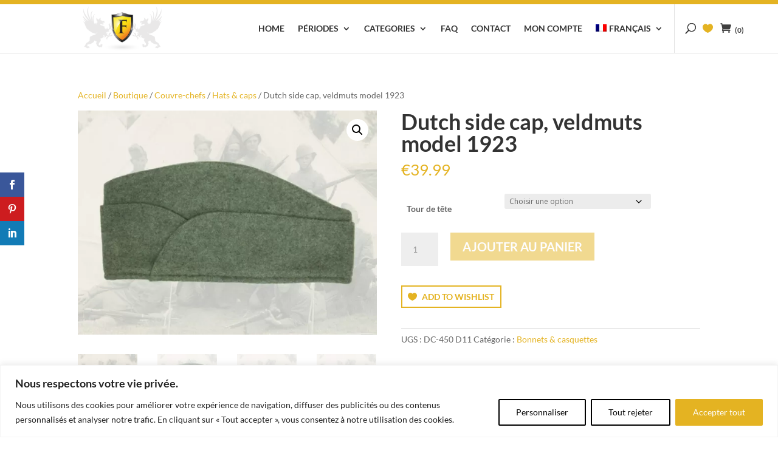

--- FILE ---
content_type: text/html; charset=UTF-8
request_url: https://www.re-enactmentshop.com/shop/couvre-chefs/bonnets-casquettes/dutch-side-cap-veldmuts-model-1923/?lang=fr
body_size: 36255
content:
<!DOCTYPE html><head> <meta charset="UTF-8" /> <meta http-equiv="X-UA-Compatible" content="IE=edge"> <link rel="pingback" href="https://www.re-enactmentshop.com/xmlrpc.php" /><script type="text/javascript">
		document.documentElement.className = 'js';
	</script><script>document.documentElement.className = document.documentElement.className + ' yes-js js_active js'</script><title>Dutch side cap, veldmuts model 1923 - Re-enactment Shop</title><link rel="preconnect" href="https://fonts.gstatic.com" crossorigin /><style id="et-builder-googlefonts-cached-inline">@font-face{font-family:'Lato';font-style:italic;font-weight:100;font-display:swap;src:url(https://fonts.gstatic.com/s/lato/v25/S6u-w4BMUTPHjxsIPx-mPCc.ttf) format('truetype')}@font-face{font-family:'Lato';font-style:italic;font-weight:300;font-display:swap;src:url(https://fonts.gstatic.com/s/lato/v25/S6u_w4BMUTPHjxsI9w2_FQfo.ttf) format('truetype')}@font-face{font-family:'Lato';font-style:italic;font-weight:400;font-display:swap;src:url(https://fonts.gstatic.com/s/lato/v25/S6u8w4BMUTPHjxsAUi-v.ttf) format('truetype')}@font-face{font-family:'Lato';font-style:italic;font-weight:700;font-display:swap;src:url(https://fonts.gstatic.com/s/lato/v25/S6u_w4BMUTPHjxsI5wq_FQfo.ttf) format('truetype')}@font-face{font-family:'Lato';font-style:italic;font-weight:900;font-display:swap;src:url(https://fonts.gstatic.com/s/lato/v25/S6u_w4BMUTPHjxsI3wi_FQfo.ttf) format('truetype')}@font-face{font-family:'Lato';font-style:normal;font-weight:100;font-display:swap;src:url(https://fonts.gstatic.com/s/lato/v25/S6u8w4BMUTPHh30AUi-v.ttf) format('truetype')}@font-face{font-family:'Lato';font-style:normal;font-weight:300;font-display:swap;src:url(https://fonts.gstatic.com/s/lato/v25/S6u9w4BMUTPHh7USSwaPHA.ttf) format('truetype')}@font-face{font-family:'Lato';font-style:normal;font-weight:400;font-display:swap;src:url(https://fonts.gstatic.com/s/lato/v25/S6uyw4BMUTPHjxAwWw.ttf) format('truetype')}@font-face{font-family:'Lato';font-style:normal;font-weight:700;font-display:swap;src:url(https://fonts.gstatic.com/s/lato/v25/S6u9w4BMUTPHh6UVSwaPHA.ttf) format('truetype')}@font-face{font-family:'Lato';font-style:normal;font-weight:900;font-display:swap;src:url(https://fonts.gstatic.com/s/lato/v25/S6u9w4BMUTPHh50XSwaPHA.ttf) format('truetype')}@font-face{font-family:'Lato';font-style:italic;font-weight:100;font-display:swap;src:url(https://fonts.gstatic.com/l/font?kit=S6u-w4BMUTPHjxsIPx-mPCQ&skey=3404b88e33a27f67&v=v25) format('woff')}@font-face{font-family:'Lato';font-style:italic;font-weight:300;font-display:swap;src:url(https://fonts.gstatic.com/l/font?kit=S6u_w4BMUTPHjxsI9w2_FQfr&skey=8107d606b7e3d38e&v=v25) format('woff')}@font-face{font-family:'Lato';font-style:italic;font-weight:400;font-display:swap;src:url(https://fonts.gstatic.com/l/font?kit=S6u8w4BMUTPHjxsAUi-s&skey=51512958f8cff7a8&v=v25) format('woff')}@font-face{font-family:'Lato';font-style:italic;font-weight:700;font-display:swap;src:url(https://fonts.gstatic.com/l/font?kit=S6u_w4BMUTPHjxsI5wq_FQfr&skey=5334e9c0b67702e2&v=v25) format('woff')}@font-face{font-family:'Lato';font-style:italic;font-weight:900;font-display:swap;src:url(https://fonts.gstatic.com/l/font?kit=S6u_w4BMUTPHjxsI3wi_FQfr&skey=4066143815f8bfc2&v=v25) format('woff')}@font-face{font-family:'Lato';font-style:normal;font-weight:100;font-display:swap;src:url(https://fonts.gstatic.com/l/font?kit=S6u8w4BMUTPHh30AUi-s&skey=cfa1ba7b04a1ba34&v=v25) format('woff')}@font-face{font-family:'Lato';font-style:normal;font-weight:300;font-display:swap;src:url(https://fonts.gstatic.com/l/font?kit=S6u9w4BMUTPHh7USSwaPHw&skey=91f32e07d083dd3a&v=v25) format('woff')}@font-face{font-family:'Lato';font-style:normal;font-weight:400;font-display:swap;src:url(https://fonts.gstatic.com/l/font?kit=S6uyw4BMUTPHjxAwWA&skey=2d58b92a99e1c086&v=v25) format('woff')}@font-face{font-family:'Lato';font-style:normal;font-weight:700;font-display:swap;src:url(https://fonts.gstatic.com/l/font?kit=S6u9w4BMUTPHh6UVSwaPHw&skey=3480a19627739c0d&v=v25) format('woff')}@font-face{font-family:'Lato';font-style:normal;font-weight:900;font-display:swap;src:url(https://fonts.gstatic.com/l/font?kit=S6u9w4BMUTPHh50XSwaPHw&skey=d01acf708cb3b73b&v=v25) format('woff')}@font-face{font-family:'Lato';font-style:italic;font-weight:100;font-display:swap;src:url(https://fonts.gstatic.com/s/lato/v25/S6u-w4BMUTPHjxsIPx-mPCI.woff2) format('woff2')}@font-face{font-family:'Lato';font-style:italic;font-weight:300;font-display:swap;src:url(https://fonts.gstatic.com/s/lato/v25/S6u_w4BMUTPHjxsI9w2_FQft.woff2) format('woff2')}@font-face{font-family:'Lato';font-style:italic;font-weight:400;font-display:swap;src:url(https://fonts.gstatic.com/s/lato/v25/S6u8w4BMUTPHjxsAUi-q.woff2) format('woff2')}@font-face{font-family:'Lato';font-style:italic;font-weight:700;font-display:swap;src:url(https://fonts.gstatic.com/s/lato/v25/S6u_w4BMUTPHjxsI5wq_FQft.woff2) format('woff2')}@font-face{font-family:'Lato';font-style:italic;font-weight:900;font-display:swap;src:url(https://fonts.gstatic.com/s/lato/v25/S6u_w4BMUTPHjxsI3wi_FQft.woff2) format('woff2')}@font-face{font-family:'Lato';font-style:normal;font-weight:100;font-display:swap;src:url(https://fonts.gstatic.com/s/lato/v25/S6u8w4BMUTPHh30AUi-q.woff2) format('woff2')}@font-face{font-family:'Lato';font-style:normal;font-weight:300;font-display:swap;src:url(https://fonts.gstatic.com/s/lato/v25/S6u9w4BMUTPHh7USSwaPGQ.woff2) format('woff2')}@font-face{font-family:'Lato';font-style:normal;font-weight:400;font-display:swap;src:url(https://fonts.gstatic.com/s/lato/v25/S6uyw4BMUTPHjxAwXg.woff2) format('woff2')}@font-face{font-family:'Lato';font-style:normal;font-weight:700;font-display:swap;src:url(https://fonts.gstatic.com/s/lato/v25/S6u9w4BMUTPHh6UVSwaPGQ.woff2) format('woff2')}@font-face{font-family:'Lato';font-style:normal;font-weight:900;font-display:swap;src:url(https://fonts.gstatic.com/s/lato/v25/S6u9w4BMUTPHh50XSwaPGQ.woff2) format('woff2')}</style><link rel="alternate" hreflang="en" href="https://www.re-enactmentshop.com/shop/headgear/hats-caps/dutch-side-cap-veldmuts-model-1923/" /><link rel="alternate" hreflang="fr" href="https://www.re-enactmentshop.com/shop/headgear/hats-caps/dutch-side-cap-veldmuts-model-1923/?lang=fr" /><link rel="alternate" hreflang="de" href="https://www.re-enactmentshop.com/shop/headgear/hats-caps/dutch-side-cap-veldmuts-model-1923/?lang=de" /><link rel="alternate" hreflang="nl" href="https://www.re-enactmentshop.com/shop/headgear/hats-caps/dutch-side-cap-veldmuts-model-1923/?lang=nl" /><link rel="alternate" hreflang="x-default" href="https://www.re-enactmentshop.com/shop/headgear/hats-caps/dutch-side-cap-veldmuts-model-1923/" /><meta name="robots" content="max-snippet:-1,max-image-preview:standard,max-video-preview:-1" /><link rel="canonical" href="https://www.re-enactmentshop.com/shop/couvre-chefs/bonnets-casquettes/dutch-side-cap-veldmuts-model-1923/?lang=fr" /><meta name="description" content="Model 1923 veldmuts 80% wol Dutch side cap M1923 80%" /><meta property="og:type" content="product" /><meta property="og:locale" content="fr_FR" /><meta property="og:site_name" content="Re-enactment Shop" /><meta property="og:title" content="Dutch side cap, veldmuts model 1923 - Re-enactment Shop" /><meta property="og:description" content="Model 1923 veldmuts 80% wol Dutch side cap M1923 80%" /><meta property="og:url" content="https://www.re-enactmentshop.com/shop/couvre-chefs/bonnets-casquettes/dutch-side-cap-veldmuts-model-1923/?lang=fr" /><meta property="og:image" content="https://www.re-enactmentshop.com/wp-content/uploads/2023/12/DC-450-Dutch-side-cap-veldmuts-model-1923-Re-enactmentshop-1.jpg" /><meta property="og:image:width" content="2000" /><meta property="og:image:height" content="1500" /><meta property="og:image" content="https://www.re-enactmentshop.com/wp-content/uploads/2023/12/DC-450-Dutch-side-cap-veldmuts-model-1923-Re-enactmentshop-2.jpg" /><meta property="og:image:width" content="2000" /><meta property="og:image:height" content="1500" /><meta property="og:image" content="https://www.re-enactmentshop.com/wp-content/uploads/2023/12/DC-450-Dutch-side-cap-veldmuts-model-1923-Re-enactmentshop-5.jpg" /><meta property="og:image:width" content="2000" /><meta property="og:image:height" content="1500" /><meta property="og:image" content="https://www.re-enactmentshop.com/wp-content/uploads/2023/12/DC-450-Dutch-side-cap-veldmuts-model-1923-Re-enactmentshop-4.jpg" /><meta property="og:image:width" content="2000" /><meta property="og:image:height" content="1500" /><meta property="og:image" content="https://www.re-enactmentshop.com/wp-content/uploads/2023/12/DC-450-Dutch-side-cap-veldmuts-model-1923-Re-enactmentshop-3.jpg" /><meta property="og:image:width" content="2000" /><meta property="og:image:height" content="1500" /><meta property="og:image" content="https://www.re-enactmentshop.com/wp-content/uploads/2023/12/DC-450-Dutch-side-cap-veldmuts-model-1923-Re-enactmentshop-6.jpg" /><meta property="og:image:width" content="2000" /><meta property="og:image:height" content="1500" /><meta property="article:published_time" content="2020-06-17T13:58:37+00:00" /><meta property="article:modified_time" content="2026-01-06T13:06:59+00:00" /><meta name="twitter:card" content="summary_large_image" /><meta name="twitter:title" content="Dutch side cap, veldmuts model 1923 - Re-enactment Shop" /><meta name="twitter:description" content="Model 1923 veldmuts 80% wol Dutch side cap M1923 80%" /><meta name="twitter:image" content="https://www.re-enactmentshop.com/wp-content/uploads/2023/12/DC-450-Dutch-side-cap-veldmuts-model-1923-Re-enactmentshop-1.jpg" /><script type="application/ld+json">{"@context":"https://schema.org","@graph":[{"@type":"WebSite","@id":"https://www.re-enactmentshop.com/?lang=fr#/schema/WebSite","url":"https://www.re-enactmentshop.com/?lang=fr","name":"Re-enactment Shop","description":"Re-enactment Supplies","inLanguage":"fr-FR","potentialAction":{"@type":"SearchAction","target":{"@type":"EntryPoint","urlTemplate":"https://www.re-enactmentshop.com/search/{search_term_string}/?lang=fr"},"query-input":"required name=search_term_string"},"publisher":{"@type":"Organization","@id":"https://www.re-enactmentshop.com/?lang=fr#/schema/Organization","name":"Re-enactment Shop","url":"https://www.re-enactmentshop.com/?lang=fr","logo":{"@type":"ImageObject","url":"https://www.re-enactmentshop.com/wp-content/uploads/2020/06/favicon.png","contentUrl":"https://www.re-enactmentshop.com/wp-content/uploads/2020/06/favicon.png","width":512,"height":512}}},{"@type":"WebPage","@id":"https://www.re-enactmentshop.com/shop/couvre-chefs/bonnets-casquettes/dutch-side-cap-veldmuts-model-1923/?lang=fr","url":"https://www.re-enactmentshop.com/shop/couvre-chefs/bonnets-casquettes/dutch-side-cap-veldmuts-model-1923/?lang=fr","name":"Dutch side cap, veldmuts model 1923 - Re-enactment Shop","description":"Model 1923 veldmuts 80% wol Dutch side cap M1923 80%","inLanguage":"fr-FR","isPartOf":{"@id":"https://www.re-enactmentshop.com/?lang=fr#/schema/WebSite"},"breadcrumb":{"@type":"BreadcrumbList","@id":"https://www.re-enactmentshop.com/?lang=fr#/schema/BreadcrumbList","itemListElement":[{"@type":"ListItem","position":1,"item":"https://www.re-enactmentshop.com/?lang=fr","name":"Re-enactment Shop"},{"@type":"ListItem","position":2,"item":"https://www.re-enactmentshop.com/boutique/?lang=fr","name":"Boutique"},{"@type":"ListItem","position":3,"item":"https://www.re-enactmentshop.com/supplier/schipper/","name":"Supplier : Schipper"},{"@type":"ListItem","position":4,"name":"Dutch side cap, veldmuts model 1923"}]},"potentialAction":{"@type":"ReadAction","target":"https://www.re-enactmentshop.com/shop/couvre-chefs/bonnets-casquettes/dutch-side-cap-veldmuts-model-1923/?lang=fr"},"datePublished":"2020-06-17T13:58:37+00:00","dateModified":"2026-01-06T13:06:59+00:00"}]}</script><script type="text/javascript">
			let jqueryParams=[],jQuery=function(r){return jqueryParams=[...jqueryParams,r],jQuery},$=function(r){return jqueryParams=[...jqueryParams,r],$};window.jQuery=jQuery,window.$=jQuery;let customHeadScripts=!1;jQuery.fn=jQuery.prototype={},$.fn=jQuery.prototype={},jQuery.noConflict=function(r){if(window.jQuery)return jQuery=window.jQuery,$=window.jQuery,customHeadScripts=!0,jQuery.noConflict},jQuery.ready=function(r){jqueryParams=[...jqueryParams,r]},$.ready=function(r){jqueryParams=[...jqueryParams,r]},jQuery.load=function(r){jqueryParams=[...jqueryParams,r]},$.load=function(r){jqueryParams=[...jqueryParams,r]},jQuery.fn.ready=function(r){jqueryParams=[...jqueryParams,r]},$.fn.ready=function(r){jqueryParams=[...jqueryParams,r]};</script><link rel='stylesheet' id='dswc-swiper-css-css' href='https://www.re-enactmentshop.com/wp-content/plugins/woocommerce-carousel-for-divi/styles/swiper.min.css?ver=03007b458073437e597acd24e812f115' type='text/css' media='all' /><link rel='stylesheet' id='dpdconnect_checkout_css-css' href='https://www.re-enactmentshop.com/wp-content/plugins/dpdconnect/classes/Handlers/../../assets/css/dpd_checkout.css?ver=1.0.0' type='text/css' media='all' /><link rel='stylesheet' id='photoswipe-css' href='https://www.re-enactmentshop.com/wp-content/plugins/woocommerce/assets/css/photoswipe/photoswipe.min.css?ver=10.4.3' type='text/css' media='all' /><link rel='stylesheet' id='photoswipe-default-skin-css' href='https://www.re-enactmentshop.com/wp-content/plugins/woocommerce/assets/css/photoswipe/default-skin/default-skin.min.css?ver=10.4.3' type='text/css' media='all' /><link rel='stylesheet' id='woocommerce-layout-css' href='https://www.re-enactmentshop.com/wp-content/plugins/woocommerce/assets/css/woocommerce-layout.css?ver=10.4.3' type='text/css' media='all' /><link rel='stylesheet' id='woocommerce-smallscreen-css' href='https://www.re-enactmentshop.com/wp-content/plugins/woocommerce/assets/css/woocommerce-smallscreen.css?ver=10.4.3' type='text/css' media='only screen and (max-width: 768px)' /><link rel='stylesheet' id='woocommerce-general-css' href='https://www.re-enactmentshop.com/wp-content/plugins/woocommerce/assets/css/woocommerce.css?ver=10.4.3' type='text/css' media='all' /><style id='woocommerce-inline-inline-css' type='text/css'>.woocommerce form .form-row .required{visibility:visible}</style><link rel='stylesheet' id='notifima-frontend-style-css' href='https://www.re-enactmentshop.com/wp-content/plugins/woocommerce-product-stock-alert/assets/styles/notifima-frontend.min.css?ver=3.0.6' type='text/css' media='all' /><link rel='stylesheet' id='wpml-menu-item-0-css' href='https://www.re-enactmentshop.com/wp-content/plugins/sitepress-multilingual-cms/templates/language-switchers/menu-item/style.min.css?ver=1' type='text/css' media='all' /><link rel='stylesheet' id='et_monarch-css-css' href='https://www.re-enactmentshop.com/wp-content/plugins/monarch/css/style.css?ver=1.4.14' type='text/css' media='all' /><link rel='stylesheet' id='et-gf-open-sans-css' href='https://fonts.googleapis.com/css?family=Open+Sans:400,700' type='text/css' media='all' /><link rel='stylesheet' id='jquery-selectBox-css' href='https://www.re-enactmentshop.com/wp-content/plugins/yith-woocommerce-wishlist/assets/css/jquery.selectBox.css?ver=1.2.0' type='text/css' media='all' /><link rel='stylesheet' id='woocommerce_prettyPhoto_css-css' href='//www.re-enactmentshop.com/wp-content/plugins/woocommerce/assets/css/prettyPhoto.css?ver=3.1.6' type='text/css' media='all' /><link rel='stylesheet' id='yith-wcwl-main-css' href='https://www.re-enactmentshop.com/wp-content/plugins/yith-woocommerce-wishlist/assets/css/style.css?ver=4.11.0' type='text/css' media='all' /><style id='yith-wcwl-main-inline-css' type='text/css'>:root{--rounded-corners-radius:16px;--add-to-cart-rounded-corners-radius:16px;--color-headers-background:#F4F4F4;--feedback-duration:3s}:root{--rounded-corners-radius:16px;--add-to-cart-rounded-corners-radius:16px;--color-headers-background:#F4F4F4;--feedback-duration:3s}</style><link rel='stylesheet' id='mollie-applepaydirect-css' href='https://www.re-enactmentshop.com/wp-content/plugins/mollie-payments-for-woocommerce/public/css/mollie-applepaydirect.min.css?ver=1767695986' type='text/css' media='screen' /><link rel='stylesheet' id='woocommerce-carousel-for-divi-styles-css' href='https://www.re-enactmentshop.com/wp-content/plugins/woocommerce-carousel-for-divi/styles/style.min.css?ver=1.0.17' type='text/css' media='all' /><link rel='stylesheet' id='divi-style-parent-css' href='https://www.re-enactmentshop.com/wp-content/themes/Divi/style-static.min.css?ver=4.27.5' type='text/css' media='all' /><link rel='stylesheet' id='extra-style-css' href='https://www.re-enactmentshop.com/wp-content/themes/RoyalCommerce/extra.css?ver=03007b458073437e597acd24e812f115' type='text/css' media='all' /><link rel='stylesheet' id='divi-style-css' href='https://www.re-enactmentshop.com/wp-content/themes/RoyalCommerce/style.css?ver=4.27.5' type='text/css' media='all' /><script type="text/javascript" id="woocommerce-google-analytics-integration-gtag-js-after">
/* <![CDATA[ */
/* Google Analytics for WooCommerce (gtag.js) */
					window.dataLayer = window.dataLayer || [];
					function gtag(){dataLayer.push(arguments);}
					// Set up default consent state.
					for ( const mode of [{"analytics_storage":"denied","ad_storage":"denied","ad_user_data":"denied","ad_personalization":"denied","region":["AT","BE","BG","HR","CY","CZ","DK","EE","FI","FR","DE","GR","HU","IS","IE","IT","LV","LI","LT","LU","MT","NL","NO","PL","PT","RO","SK","SI","ES","SE","GB","CH"]}] || [] ) {
						gtag( "consent", "default", { "wait_for_update": 500, ...mode } );
					}
					gtag("js", new Date());
					gtag("set", "developer_id.dOGY3NW", true);
					gtag("config", "G-R0155Z6XB6", {"track_404":true,"allow_google_signals":false,"logged_in":false,"linker":{"domains":[],"allow_incoming":false},"custom_map":{"dimension1":"logged_in"}});
//# sourceURL=woocommerce-google-analytics-integration-gtag-js-after
/* ]]> */
</script><script type="text/javascript" id="webtoffee-cookie-consent-js-extra">
/* <![CDATA[ */
var _wccConfig = {"_ipData":[],"_assetsURL":"https://www.re-enactmentshop.com/wp-content/plugins/webtoffee-cookie-consent/lite/frontend/images/","_publicURL":"https://www.re-enactmentshop.com","_categories":[{"name":"N\u00e9cessaire","slug":"necessary","isNecessary":true,"ccpaDoNotSell":true,"cookies":[{"cookieID":"wt_consent","domain":"www.re-enactmentshop.com","provider":""},{"cookieID":"_GRECAPTCHA","domain":"www.google.com","provider":"google.com"},{"cookieID":"rc::a","domain":"google.com","provider":"google.com"},{"cookieID":"rc::f","domain":"google.com","provider":"google.com"},{"cookieID":"rc::b","domain":"google.com","provider":"google.com"},{"cookieID":"rc::c","domain":"google.com","provider":"google.com"},{"cookieID":"wp_woocommerce_session_*","domain":"www.re-enactmentshop.com","provider":"plugins/woocommerce"}],"active":true,"defaultConsent":{"gdpr":true,"ccpa":true},"foundNoCookieScript":false},{"name":"Fonctionnelle","slug":"functional","isNecessary":false,"ccpaDoNotSell":false,"cookies":[],"active":true,"defaultConsent":{"gdpr":false,"ccpa":true},"foundNoCookieScript":false},{"name":"Analytique","slug":"analytics","isNecessary":false,"ccpaDoNotSell":true,"cookies":[{"cookieID":"sbjs_migrations","domain":".re-enactmentshop.com","provider":"sourcebuster.min.js"},{"cookieID":"sbjs_current_add","domain":".re-enactmentshop.com","provider":"sourcebuster.min.js"},{"cookieID":"sbjs_first_add","domain":".re-enactmentshop.com","provider":"sourcebuster.min.js"},{"cookieID":"sbjs_current","domain":".re-enactmentshop.com","provider":"sourcebuster.min.js"},{"cookieID":"sbjs_first","domain":".re-enactmentshop.com","provider":"sourcebuster.min.js"},{"cookieID":"sbjs_udata","domain":".re-enactmentshop.com","provider":"sourcebuster.min.js"},{"cookieID":"sbjs_session","domain":".re-enactmentshop.com","provider":"sourcebuster.min.js"},{"cookieID":"_ga","domain":".re-enactmentshop.com","provider":"google-analytics.com|googletagmanager.com/gtag/js"},{"cookieID":"_ga_*","domain":".re-enactmentshop.com","provider":"google-analytics.com|googletagmanager.com/gtag/js"}],"active":true,"defaultConsent":{"gdpr":false,"ccpa":false},"foundNoCookieScript":false},{"name":"Performance","slug":"performance","isNecessary":false,"ccpaDoNotSell":false,"cookies":[],"active":true,"defaultConsent":{"gdpr":false,"ccpa":true},"foundNoCookieScript":false},{"name":"Publicit\u00e9","slug":"advertisement","isNecessary":false,"ccpaDoNotSell":false,"cookies":[],"active":true,"defaultConsent":{"gdpr":false,"ccpa":true},"foundNoCookieScript":false},{"name":"Autres","slug":"others","isNecessary":false,"ccpaDoNotSell":false,"cookies":[],"active":true,"defaultConsent":{"gdpr":false,"ccpa":true},"foundNoCookieScript":false}],"_activeLaw":"gdpr","_rootDomain":"","_block":"1","_showBanner":"1","_bannerConfig":{"GDPR":{"settings":{"type":"banner","position":"bottom","applicableLaw":"gdpr","preferenceCenter":"center","selectedRegion":"ALL","consentExpiry":365,"shortcodes":[{"key":"wcc_readmore","content":"\u003Ca href=\"#\" class=\"wcc-policy\" aria-label=\"Politique relative aux cookies\" target=\"_blank\" rel=\"noopener\" data-tag=\"readmore-button\"\u003EPolitique relative aux cookies\u003C/a\u003E","tag":"readmore-button","status":false,"attributes":{"rel":"nofollow","target":"_blank"}},{"key":"wcc_show_desc","content":"\u003Cbutton class=\"wcc-show-desc-btn\" data-tag=\"show-desc-button\" aria-label=\"Afficher plus\"\u003EAfficher plus\u003C/button\u003E","tag":"show-desc-button","status":true,"attributes":[]},{"key":"wcc_hide_desc","content":"\u003Cbutton class=\"wcc-show-desc-btn\" data-tag=\"hide-desc-button\" aria-label=\"Afficher moins\"\u003EAfficher moins\u003C/button\u003E","tag":"hide-desc-button","status":true,"attributes":[]},{"key":"wcc_category_toggle_label","content":"[wcc_{{status}}_category_label] [wcc_preference_{{category_slug}}_title]","tag":"","status":true,"attributes":[]},{"key":"wcc_enable_category_label","content":"Activer","tag":"","status":true,"attributes":[]},{"key":"wcc_disable_category_label","content":"D\u00e9sactiver","tag":"","status":true,"attributes":[]},{"key":"wcc_video_placeholder","content":"\u003Cdiv class=\"video-placeholder-normal\" data-tag=\"video-placeholder\" id=\"[UNIQUEID]\"\u003E\u003Cp class=\"video-placeholder-text-normal\" data-tag=\"placeholder-title\"\u003EVeuillez accepter le consentement des cookies\u003C/p\u003E\u003C/div\u003E","tag":"","status":true,"attributes":[]},{"key":"wcc_enable_optout_label","content":"Activer","tag":"","status":true,"attributes":[]},{"key":"wcc_disable_optout_label","content":"D\u00e9sactiver","tag":"","status":true,"attributes":[]},{"key":"wcc_optout_toggle_label","content":"[wcc_{{status}}_optout_label] [wcc_optout_option_title]","tag":"","status":true,"attributes":[]},{"key":"wcc_optout_option_title","content":"Ne pas vendre ou partager mes informations personnelles","tag":"","status":true,"attributes":[]},{"key":"wcc_optout_close_label","content":"Fermer","tag":"","status":true,"attributes":[]}],"bannerEnabled":true},"behaviours":{"reloadBannerOnAccept":false,"loadAnalyticsByDefault":false,"animations":{"onLoad":"animate","onHide":"sticky"}},"config":{"revisitConsent":{"status":true,"tag":"revisit-consent","position":"bottom-left","meta":{"url":"#"},"styles":[],"elements":{"title":{"type":"text","tag":"revisit-consent-title","status":true,"styles":{"color":"#0056a7"}}}},"preferenceCenter":{"toggle":{"status":true,"tag":"detail-category-toggle","type":"toggle","states":{"active":{"styles":{"background-color":"#000000"}},"inactive":{"styles":{"background-color":"#D0D5D2"}}}},"poweredBy":false},"categoryPreview":{"status":false,"toggle":{"status":true,"tag":"detail-category-preview-toggle","type":"toggle","states":{"active":{"styles":{"background-color":"#000000"}},"inactive":{"styles":{"background-color":"#D0D5D2"}}}}},"videoPlaceholder":{"status":true,"styles":{"background-color":"#e4b322","border-color":"#e4b322","color":"#ffffff"}},"readMore":{"status":false,"tag":"readmore-button","type":"link","meta":{"noFollow":true,"newTab":true},"styles":{"color":"#000000","background-color":"transparent","border-color":"transparent"}},"auditTable":{"status":true},"optOption":{"status":true,"toggle":{"status":true,"tag":"optout-option-toggle","type":"toggle","states":{"active":{"styles":{"background-color":"#000000"}},"inactive":{"styles":{"background-color":"#FFFFFF"}}}},"gpcOption":false}}}},"_version":"3.4.2","_logConsent":"1","_tags":[{"tag":"accept-button","styles":{"color":"#FFFFFF","background-color":"#e4b322","border-color":"#e4b322"}},{"tag":"reject-button","styles":{"color":"#000000","background-color":"transparent","border-color":"#000000"}},{"tag":"settings-button","styles":{"color":"#000000","background-color":"transparent","border-color":"#000000"}},{"tag":"readmore-button","styles":{"color":"#000000","background-color":"transparent","border-color":"transparent"}},{"tag":"donotsell-button","styles":{"color":"#1863dc","background-color":"transparent","border-color":"transparent"}},{"tag":"accept-button","styles":{"color":"#FFFFFF","background-color":"#e4b322","border-color":"#e4b322"}},{"tag":"revisit-consent","styles":[]}],"_rtl":"","_lawSelected":["GDPR"],"_restApiUrl":"https://directory.cookieyes.com/api/v1/ip","_renewConsent":"","_restrictToCA":"","_customEvents":"","_ccpaAllowedRegions":[],"_gdprAllowedRegions":[],"_providersToBlock":[{"re":"sourcebuster.min.js","categories":["analytics"]}]};
var _wccStyles = {"css":{"GDPR":".wcc-overlay{background: #000000; opacity: 0.4; position: fixed; top: 0; left: 0; width: 100%; height: 100%; z-index: 99999999;}.wcc-hide{display: none;}.wcc-btn-revisit-wrapper{display: flex; padding: 6px; border-radius: 8px; opacity: 0px; background-color:#ffffff; box-shadow: 0px 3px 10px 0px #798da04d;  align-items: center; justify-content: center; position: fixed; z-index: 999999; cursor: pointer;}.wcc-revisit-bottom-left{bottom: 15px; left: 15px;}.wcc-revisit-bottom-right{bottom: 15px; right: 15px;}.wcc-btn-revisit-wrapper .wcc-btn-revisit{display: flex; align-items: center; justify-content: center; background: none; border: none; cursor: pointer; position: relative; margin: 0; padding: 0;}.wcc-btn-revisit-wrapper .wcc-btn-revisit img{max-width: fit-content; margin: 0; } .wcc-btn-revisit-wrapper .wcc-revisit-help-text{font-size:14px; margin-left:4px; display:none;}.wcc-btn-revisit-wrapper:hover .wcc-revisit-help-text, .wcc-btn-revisit-wrapper:focus-within .wcc-revisit-help-text { display: block;}.wcc-revisit-hide{display: none;}.wcc-preference-btn:hover{cursor:pointer; text-decoration:underline;}.wcc-cookie-audit-table { font-family: inherit; border-collapse: collapse; width: 100%;} .wcc-cookie-audit-table th, .wcc-cookie-audit-table td {text-align: left; padding: 10px; font-size: 12px; color: #000000; word-break: normal; background-color: #d9dfe7; border: 1px solid #cbced6;} .wcc-cookie-audit-table tr:nth-child(2n + 1) td { background: #f1f5fa; }.wcc-consent-container{position: fixed; width: 100%; box-sizing: border-box; z-index: 9999999;}.wcc-consent-container .wcc-consent-bar{background: #ffffff; border: 1px solid; padding: 16.5px 24px; box-shadow: 0 -1px 10px 0 #acabab4d;}.wcc-banner-bottom{bottom: 0; left: 0;}.wcc-banner-top{top: 0; left: 0;}.wcc-custom-brand-logo-wrapper .wcc-custom-brand-logo{width: 100px; height: auto; margin: 0 0 12px 0;}.wcc-notice .wcc-title{color: #212121; font-weight: 700; font-size: 18px; line-height: 24px; margin: 0 0 12px 0;}.wcc-notice-group{display: flex; justify-content: space-between; align-items: center; font-size: 14px; line-height: 24px; font-weight: 400;}.wcc-notice-des *,.wcc-preference-content-wrapper *,.wcc-accordion-header-des *,.wcc-gpc-wrapper .wcc-gpc-desc *{font-size: 14px;}.wcc-notice-des{color: #212121; font-size: 14px; line-height: 24px; font-weight: 400;}.wcc-notice-des img{height: 25px; width: 25px;}.wcc-consent-bar .wcc-notice-des p,.wcc-gpc-wrapper .wcc-gpc-desc p,.wcc-preference-body-wrapper .wcc-preference-content-wrapper p,.wcc-accordion-header-wrapper .wcc-accordion-header-des p,.wcc-cookie-des-table li div:last-child p{color: inherit; margin-top: 0;}.wcc-notice-des P:last-child,.wcc-preference-content-wrapper p:last-child,.wcc-cookie-des-table li div:last-child p:last-child,.wcc-gpc-wrapper .wcc-gpc-desc p:last-child{margin-bottom: 0;}.wcc-notice-des a.wcc-policy,.wcc-notice-des button.wcc-policy{font-size: 14px; color: #1863dc; white-space: nowrap; cursor: pointer; background: transparent; border: 1px solid; text-decoration: underline;}.wcc-notice-des button.wcc-policy{padding: 0;}.wcc-notice-des a.wcc-policy:focus-visible,.wcc-notice-des button.wcc-policy:focus-visible,.wcc-preference-content-wrapper .wcc-show-desc-btn:focus-visible,.wcc-accordion-header .wcc-accordion-btn:focus-visible,.wcc-preference-header .wcc-btn-close:focus-visible,.wcc-switch input[type=\"checkbox\"]:focus-visible,.wcc-footer-wrapper a:focus-visible,.wcc-btn:focus-visible{outline: 2px solid #1863dc; outline-offset: 2px;}.wcc-btn:focus:not(:focus-visible),.wcc-accordion-header .wcc-accordion-btn:focus:not(:focus-visible),.wcc-preference-content-wrapper .wcc-show-desc-btn:focus:not(:focus-visible),.wcc-btn-revisit-wrapper .wcc-btn-revisit:focus:not(:focus-visible),.wcc-preference-header .wcc-btn-close:focus:not(:focus-visible),.wcc-consent-bar .wcc-banner-btn-close:focus:not(:focus-visible){outline: 0;}button.wcc-show-desc-btn:not(:hover):not(:active){color: #1863dc; background: transparent;}button.wcc-accordion-btn:not(:hover):not(:active),button.wcc-banner-btn-close:not(:hover):not(:active),button.wcc-btn-close:not(:hover):not(:active),button.wcc-btn-revisit:not(:hover):not(:active){background: transparent;}.wcc-consent-bar button:hover,.wcc-modal.wcc-modal-open button:hover,.wcc-consent-bar button:focus,.wcc-modal.wcc-modal-open button:focus{text-decoration: none;}.wcc-notice-btn-wrapper{display: flex; justify-content: center; align-items: center; margin-left: 15px;}.wcc-notice-btn-wrapper .wcc-btn{text-shadow: none; box-shadow: none;}.wcc-btn{font-size: 14px; font-family: inherit; line-height: 24px; padding: 8px 27px; font-weight: 500; margin: 0 8px 0 0; border-radius: 2px; white-space: nowrap; cursor: pointer; text-align: center; text-transform: none; min-height: 0;}.wcc-btn:hover{opacity: 0.8;}.wcc-btn-customize{color: #1863dc; background: transparent; border: 2px solid #1863dc;}.wcc-btn-reject{color: #1863dc; background: transparent; border: 2px solid #1863dc;}.wcc-btn-accept{background: #1863dc; color: #ffffff; border: 2px solid #1863dc;}.wcc-btn:last-child{margin-right: 0;}@media (max-width: 768px){.wcc-notice-group{display: block;}.wcc-notice-btn-wrapper{margin-left: 0;}.wcc-notice-btn-wrapper .wcc-btn{flex: auto; max-width: 100%; margin-top: 10px; white-space: unset;}}@media (max-width: 576px){.wcc-notice-btn-wrapper{flex-direction: column;}.wcc-custom-brand-logo-wrapper, .wcc-notice .wcc-title, .wcc-notice-des, .wcc-notice-btn-wrapper{padding: 0 28px;}.wcc-consent-container .wcc-consent-bar{padding: 16.5px 0;}.wcc-notice-des{max-height: 40vh; overflow-y: scroll;}.wcc-notice-btn-wrapper .wcc-btn{width: 100%; padding: 8px; margin-right: 0;}.wcc-notice-btn-wrapper .wcc-btn-accept{order: 1;}.wcc-notice-btn-wrapper .wcc-btn-reject{order: 3;}.wcc-notice-btn-wrapper .wcc-btn-customize{order: 2;}}@media (max-width: 425px){.wcc-custom-brand-logo-wrapper, .wcc-notice .wcc-title, .wcc-notice-des, .wcc-notice-btn-wrapper{padding: 0 24px;}.wcc-notice-btn-wrapper{flex-direction: column;}.wcc-btn{width: 100%; margin: 10px 0 0 0;}.wcc-notice-btn-wrapper .wcc-btn-customize{order: 2;}.wcc-notice-btn-wrapper .wcc-btn-reject{order: 3;}.wcc-notice-btn-wrapper .wcc-btn-accept{order: 1; margin-top: 16px;}}@media (max-width: 352px){.wcc-notice .wcc-title{font-size: 16px;}.wcc-notice-des *{font-size: 12px;}.wcc-notice-des, .wcc-btn{font-size: 12px;}}.wcc-modal.wcc-modal-open{display: flex; visibility: visible; -webkit-transform: translate(-50%, -50%); -moz-transform: translate(-50%, -50%); -ms-transform: translate(-50%, -50%); -o-transform: translate(-50%, -50%); transform: translate(-50%, -50%); top: 50%; left: 50%; transition: all 1s ease;}.wcc-modal{box-shadow: 0 32px 68px rgba(0, 0, 0, 0.3); margin: 0 auto; position: fixed; max-width: 100%; background: #ffffff; top: 50%; box-sizing: border-box; border-radius: 6px; z-index: 999999999; color: #212121; -webkit-transform: translate(-50%, 100%); -moz-transform: translate(-50%, 100%); -ms-transform: translate(-50%, 100%); -o-transform: translate(-50%, 100%); transform: translate(-50%, 100%); visibility: hidden; transition: all 0s ease;}.wcc-preference-center{max-height: 79vh; overflow: hidden; width: 845px; overflow: hidden; flex: 1 1 0; display: flex; flex-direction: column; border-radius: 6px;}.wcc-preference-header{display: flex; align-items: center; justify-content: space-between; padding: 22px 24px; border-bottom: 1px solid;}.wcc-preference-header .wcc-preference-title{font-size: 18px; font-weight: 700; line-height: 24px;}.wcc-google-privacy-url a {text-decoration:none;color: #1863dc;cursor:pointer;} .wcc-preference-header .wcc-btn-close{margin: 0; cursor: pointer; vertical-align: middle; padding: 0; background: none; border: none; width: auto; height: auto; min-height: 0; line-height: 0; text-shadow: none; box-shadow: none;}.wcc-preference-header .wcc-btn-close img{margin: 0; height: 10px; width: 10px;}.wcc-preference-body-wrapper{padding: 0 24px; flex: 1; overflow: auto; box-sizing: border-box;}.wcc-preference-content-wrapper,.wcc-gpc-wrapper .wcc-gpc-desc,.wcc-google-privacy-policy{font-size: 14px; line-height: 24px; font-weight: 400; padding: 12px 0;}.wcc-preference-content-wrapper{border-bottom: 1px solid;}.wcc-preference-content-wrapper img{height: 25px; width: 25px;}.wcc-preference-content-wrapper .wcc-show-desc-btn{font-size: 14px; font-family: inherit; color: #1863dc; text-decoration: none; line-height: 24px; padding: 0; margin: 0; white-space: nowrap; cursor: pointer; background: transparent; border-color: transparent; text-transform: none; min-height: 0; text-shadow: none; box-shadow: none;}.wcc-accordion-wrapper{margin-bottom: 10px;}.wcc-accordion{border-bottom: 1px solid;}.wcc-accordion:last-child{border-bottom: none;}.wcc-accordion .wcc-accordion-item{display: flex; margin-top: 10px;}.wcc-accordion .wcc-accordion-body{display: none;}.wcc-accordion.wcc-accordion-active .wcc-accordion-body{display: block; padding: 0 22px; margin-bottom: 16px;}.wcc-accordion-header-wrapper{cursor: pointer; width: 100%;}.wcc-accordion-item .wcc-accordion-header{display: flex; justify-content: space-between; align-items: center;}.wcc-accordion-header .wcc-accordion-btn{font-size: 16px; font-family: inherit; color: #212121; line-height: 24px; background: none; border: none; font-weight: 700; padding: 0; margin: 0; cursor: pointer; text-transform: none; min-height: 0; text-shadow: none; box-shadow: none;}.wcc-accordion-header .wcc-always-active{color: #008000; font-weight: 600; line-height: 24px; font-size: 14px;}.wcc-accordion-header-des{font-size: 14px; line-height: 24px; margin: 10px 0 16px 0;}.wcc-accordion-chevron{margin-right: 22px; position: relative; cursor: pointer;}.wcc-accordion-chevron-hide{display: none;}.wcc-accordion .wcc-accordion-chevron i::before{content: \"\"; position: absolute; border-right: 1.4px solid; border-bottom: 1.4px solid; border-color: inherit; height: 6px; width: 6px; -webkit-transform: rotate(-45deg); -moz-transform: rotate(-45deg); -ms-transform: rotate(-45deg); -o-transform: rotate(-45deg); transform: rotate(-45deg); transition: all 0.2s ease-in-out; top: 8px;}.wcc-accordion.wcc-accordion-active .wcc-accordion-chevron i::before{-webkit-transform: rotate(45deg); -moz-transform: rotate(45deg); -ms-transform: rotate(45deg); -o-transform: rotate(45deg); transform: rotate(45deg);}.wcc-audit-table{background: #f4f4f4; border-radius: 6px;}.wcc-audit-table .wcc-empty-cookies-text{color: inherit; font-size: 12px; line-height: 24px; margin: 0; padding: 10px;}.wcc-audit-table .wcc-cookie-des-table{font-size: 12px; line-height: 24px; font-weight: normal; padding: 15px 10px; border-bottom: 1px solid; border-bottom-color: inherit; margin: 0;}.wcc-audit-table .wcc-cookie-des-table:last-child{border-bottom: none;}.wcc-audit-table .wcc-cookie-des-table li{list-style-type: none; display: flex; padding: 3px 0;}.wcc-audit-table .wcc-cookie-des-table li:first-child{padding-top: 0;}.wcc-cookie-des-table li div:first-child{width: 100px; font-weight: 600; word-break: break-word; word-wrap: break-word;}.wcc-cookie-des-table li div:last-child{flex: 1; word-break: break-word; word-wrap: break-word; margin-left: 8px;}.wcc-footer-shadow{display: block; width: 100%; height: 40px; background: linear-gradient(180deg, rgba(255, 255, 255, 0) 0%, #ffffff 100%); position: absolute; bottom: calc(100% - 1px);}.wcc-footer-wrapper{position: relative;}.wcc-prefrence-btn-wrapper{display: flex; flex-wrap: wrap; align-items: center; justify-content: center; padding: 22px 24px; border-top: 1px solid;}.wcc-prefrence-btn-wrapper .wcc-btn{flex: auto; max-width: 100%; text-shadow: none; box-shadow: none;}.wcc-btn-preferences{color: #1863dc; background: transparent; border: 2px solid #1863dc;}.wcc-preference-header,.wcc-preference-body-wrapper,.wcc-preference-content-wrapper,.wcc-accordion-wrapper,.wcc-accordion,.wcc-accordion-wrapper,.wcc-footer-wrapper,.wcc-prefrence-btn-wrapper{border-color: inherit;}@media (max-width: 845px){.wcc-modal{max-width: calc(100% - 16px);}}@media (max-width: 576px){.wcc-modal{max-width: 100%;}.wcc-preference-center{max-height: 100vh;}.wcc-prefrence-btn-wrapper{flex-direction: column;}.wcc-accordion.wcc-accordion-active .wcc-accordion-body{padding-right: 0;}.wcc-prefrence-btn-wrapper .wcc-btn{width: 100%; margin: 10px 0 0 0;}.wcc-prefrence-btn-wrapper .wcc-btn-reject{order: 3;}.wcc-prefrence-btn-wrapper .wcc-btn-accept{order: 1; margin-top: 0;}.wcc-prefrence-btn-wrapper .wcc-btn-preferences{order: 2;}}@media (max-width: 425px){.wcc-accordion-chevron{margin-right: 15px;}.wcc-notice-btn-wrapper{margin-top: 0;}.wcc-accordion.wcc-accordion-active .wcc-accordion-body{padding: 0 15px;}}@media (max-width: 352px){.wcc-preference-header .wcc-preference-title{font-size: 16px;}.wcc-preference-header{padding: 16px 24px;}.wcc-preference-content-wrapper *, .wcc-accordion-header-des *{font-size: 12px;}.wcc-preference-content-wrapper, .wcc-preference-content-wrapper .wcc-show-more, .wcc-accordion-header .wcc-always-active, .wcc-accordion-header-des, .wcc-preference-content-wrapper .wcc-show-desc-btn, .wcc-notice-des a.wcc-policy{font-size: 12px;}.wcc-accordion-header .wcc-accordion-btn{font-size: 14px;}}.wcc-switch{display: flex;}.wcc-switch input[type=\"checkbox\"]{position: relative; width: 44px; height: 24px; margin: 0; background: #d0d5d2; -webkit-appearance: none; border-radius: 50px; cursor: pointer; outline: 0; border: none; top: 0;}.wcc-switch input[type=\"checkbox\"]:checked{background: #1863dc;}.wcc-switch input[type=\"checkbox\"]:before{position: absolute; content: \"\"; height: 20px; width: 20px; left: 2px; bottom: 2px; border-radius: 50%; background-color: white; -webkit-transition: 0.4s; transition: 0.4s; margin: 0;}.wcc-switch input[type=\"checkbox\"]:after{display: none;}.wcc-switch input[type=\"checkbox\"]:checked:before{-webkit-transform: translateX(20px); -ms-transform: translateX(20px); transform: translateX(20px);}@media (max-width: 425px){.wcc-switch input[type=\"checkbox\"]{width: 38px; height: 21px;}.wcc-switch input[type=\"checkbox\"]:before{height: 17px; width: 17px;}.wcc-switch input[type=\"checkbox\"]:checked:before{-webkit-transform: translateX(17px); -ms-transform: translateX(17px); transform: translateX(17px);}}.wcc-consent-bar .wcc-banner-btn-close{position: absolute; right: 14px; top: 14px; background: none; border: none; cursor: pointer; padding: 0; margin: 0; min-height: 0; line-height: 0; height: auto; width: auto; text-shadow: none; box-shadow: none;}.wcc-consent-bar .wcc-banner-btn-close img{height: 10px; width: 10px; margin: 0;}.wcc-notice-btn-wrapper .wcc-btn-do-not-sell{font-size: 14px; line-height: 24px; padding: 6px 0; margin: 0; font-weight: 500; background: none; border-radius: 2px; border: none; white-space: nowrap; cursor: pointer; text-align: left; color: #1863dc; background: transparent; border-color: transparent; box-shadow: none; text-shadow: none;}.wcc-consent-bar .wcc-banner-btn-close:focus-visible,.wcc-notice-btn-wrapper .wcc-btn-do-not-sell:focus-visible,.wcc-opt-out-btn-wrapper .wcc-btn:focus-visible,.wcc-opt-out-checkbox-wrapper input[type=\"checkbox\"].wcc-opt-out-checkbox:focus-visible{outline: 2px solid #1863dc; outline-offset: 2px;}@media (max-width: 768px){.wcc-notice-btn-wrapper{margin-left: 0; margin-top: 10px; justify-content: left;}.wcc-notice-btn-wrapper .wcc-btn-do-not-sell{padding: 0;}}@media (max-width: 352px){.wcc-notice-btn-wrapper .wcc-btn-do-not-sell, .wcc-notice-des a.wcc-policy{font-size: 12px;}}.wcc-opt-out-wrapper{padding: 12px 0;}.wcc-opt-out-wrapper .wcc-opt-out-checkbox-wrapper{display: flex; align-items: center;}.wcc-opt-out-checkbox-wrapper .wcc-opt-out-checkbox-label{font-size: 16px; font-weight: 700; line-height: 24px; margin: 0 0 0 12px; cursor: pointer;}.wcc-opt-out-checkbox-wrapper input[type=\"checkbox\"].wcc-opt-out-checkbox{background-color: #ffffff; border: 1px solid black; width: 20px; height: 18.5px; margin: 0; -webkit-appearance: none; position: relative; display: flex; align-items: center; justify-content: center; border-radius: 2px; cursor: pointer;}.wcc-opt-out-checkbox-wrapper input[type=\"checkbox\"].wcc-opt-out-checkbox:checked{background-color: #1863dc; border: none;}.wcc-opt-out-checkbox-wrapper input[type=\"checkbox\"].wcc-opt-out-checkbox:checked::after{left: 6px; bottom: 4px; width: 7px; height: 13px; border: solid #ffffff; border-width: 0 3px 3px 0; border-radius: 2px; -webkit-transform: rotate(45deg); -ms-transform: rotate(45deg); transform: rotate(45deg); content: \"\"; position: absolute; box-sizing: border-box;}.wcc-opt-out-checkbox-wrapper.wcc-disabled .wcc-opt-out-checkbox-label,.wcc-opt-out-checkbox-wrapper.wcc-disabled input[type=\"checkbox\"].wcc-opt-out-checkbox{cursor: no-drop;}.wcc-gpc-wrapper{margin: 0 0 0 32px;}.wcc-footer-wrapper .wcc-opt-out-btn-wrapper{display: flex; flex-wrap: wrap; align-items: center; justify-content: center; padding: 22px 24px;}.wcc-opt-out-btn-wrapper .wcc-btn{flex: auto; max-width: 100%; text-shadow: none; box-shadow: none;}.wcc-opt-out-btn-wrapper .wcc-btn-cancel{border: 1px solid #dedfe0; background: transparent; color: #858585;}.wcc-opt-out-btn-wrapper .wcc-btn-confirm{background: #1863dc; color: #ffffff; border: 1px solid #1863dc;}@media (max-width: 352px){.wcc-opt-out-checkbox-wrapper .wcc-opt-out-checkbox-label{font-size: 14px;}.wcc-gpc-wrapper .wcc-gpc-desc, .wcc-gpc-wrapper .wcc-gpc-desc *{font-size: 12px;}.wcc-opt-out-checkbox-wrapper input[type=\"checkbox\"].wcc-opt-out-checkbox{width: 16px; height: 16px;}.wcc-opt-out-checkbox-wrapper input[type=\"checkbox\"].wcc-opt-out-checkbox:checked::after{left: 5px; bottom: 4px; width: 3px; height: 9px;}.wcc-gpc-wrapper{margin: 0 0 0 28px;}}.video-placeholder-youtube{background-size: 100% 100%; background-position: center; background-repeat: no-repeat; background-color: #b2b0b059; position: relative; display: flex; align-items: center; justify-content: center; max-width: 100%;}.video-placeholder-text-youtube{text-align: center; align-items: center; padding: 10px 16px; background-color: #000000cc; color: #ffffff; border: 1px solid; border-radius: 2px; cursor: pointer;}.video-placeholder-normal{background-image: url(\"/wp-content/plugins/webtoffee-cookie-consent/lite/frontend/images/placeholder.svg\"); background-size: 80px; background-position: center; background-repeat: no-repeat; background-color: #b2b0b059; position: relative; display: flex; align-items: flex-end; justify-content: center; max-width: 100%;}.video-placeholder-text-normal{align-items: center; padding: 10px 16px; text-align: center; border: 1px solid; border-radius: 2px; cursor: pointer;}.wcc-rtl{direction: rtl; text-align: right;}.wcc-rtl .wcc-banner-btn-close{left: 9px; right: auto;}.wcc-rtl .wcc-notice-btn-wrapper .wcc-btn:last-child{margin-right: 8px;}.wcc-rtl .wcc-notice-btn-wrapper .wcc-btn:first-child{margin-right: 0;}.wcc-rtl .wcc-notice-btn-wrapper{margin-left: 0; margin-right: 15px;}.wcc-rtl .wcc-prefrence-btn-wrapper .wcc-btn{margin-right: 8px;}.wcc-rtl .wcc-prefrence-btn-wrapper .wcc-btn:first-child{margin-right: 0;}.wcc-rtl .wcc-accordion .wcc-accordion-chevron i::before{border: none; border-left: 1.4px solid; border-top: 1.4px solid; left: 12px;}.wcc-rtl .wcc-accordion.wcc-accordion-active .wcc-accordion-chevron i::before{-webkit-transform: rotate(-135deg); -moz-transform: rotate(-135deg); -ms-transform: rotate(-135deg); -o-transform: rotate(-135deg); transform: rotate(-135deg);}@media (max-width: 768px){.wcc-rtl .wcc-notice-btn-wrapper{margin-right: 0;}}@media (max-width: 576px){.wcc-rtl .wcc-notice-btn-wrapper .wcc-btn:last-child{margin-right: 0;}.wcc-rtl .wcc-prefrence-btn-wrapper .wcc-btn{margin-right: 0;}.wcc-rtl .wcc-accordion.wcc-accordion-active .wcc-accordion-body{padding: 0 22px 0 0;}}@media (max-width: 425px){.wcc-rtl .wcc-accordion.wcc-accordion-active .wcc-accordion-body{padding: 0 15px 0 0;}}@media (max-width: 440px){.wcc-consent-bar .wcc-banner-btn-close,.wcc-preference-header .wcc-btn-close{padding: 17px;}.wcc-consent-bar .wcc-banner-btn-close {right: 2px; top: 6px; } .wcc-preference-header{padding: 12px 0 12px 24px;}} @media (min-width: 768px) and (max-width: 1024px) {.wcc-consent-bar .wcc-banner-btn-close,.wcc-preference-header .wcc-btn-close{padding: 17px;}.wcc-consent-bar .wcc-banner-btn-close {right: 2px; top: 6px; } .wcc-preference-header{padding: 12px 0 12px 24px;}}.wcc-rtl .wcc-opt-out-btn-wrapper .wcc-btn{margin-right: 12px;}.wcc-rtl .wcc-opt-out-btn-wrapper .wcc-btn:first-child{margin-right: 0;}.wcc-rtl .wcc-opt-out-checkbox-wrapper .wcc-opt-out-checkbox-label{margin: 0 12px 0 0;}"}};
var _wccApi = {"base":"https://www.re-enactmentshop.com/wp-json/wcc/v1/","nonce":"8c2db1a218"};
var _wccGCMConfig = {"_mode":"advanced","_urlPassthrough":"","_debugMode":"","_redactData":"","_regions":[],"_wccBypass":"","wait_for_update":"500","_isGTMTemplate":""};
//# sourceURL=webtoffee-cookie-consent-js-extra
/* ]]> */
</script><script type="text/javascript" src="https://www.re-enactmentshop.com/wp-content/plugins/webtoffee-cookie-consent/lite/frontend/js/script.min.js?ver=3.4.2" id="webtoffee-cookie-consent-js"></script><script type="text/javascript" src="https://www.re-enactmentshop.com/wp-content/plugins/webtoffee-cookie-consent/lite/frontend/js/gcm.min.js?ver=3.4.2" id="webtoffee-cookie-consent-gcm-js"></script><script type="text/javascript" src="https://www.re-enactmentshop.com/wp-includes/js/jquery/jquery.min.js?ver=3.7.1" id="jquery-core-js"></script><script type="text/javascript" src="https://www.re-enactmentshop.com/wp-includes/js/jquery/jquery-migrate.min.js?ver=3.4.1" id="jquery-migrate-js"></script><script type="text/javascript" id="jquery-js-after">
/* <![CDATA[ */
jqueryParams.length&&$.each(jqueryParams,function(e,r){if("function"==typeof r){var n=String(r);n.replace("$","jQuery");var a=new Function("return "+n)();$(document).ready(a)}});
//# sourceURL=jquery-js-after
/* ]]> */
</script><script type="text/javascript" src="https://www.re-enactmentshop.com/wp-content/plugins/woocommerce/assets/js/jquery-blockui/jquery.blockUI.min.js?ver=2.7.0-wc.10.4.3" id="wc-jquery-blockui-js" defer="defer" data-wp-strategy="defer"></script><script type="text/javascript" id="wc-add-to-cart-js-extra">
/* <![CDATA[ */
var wc_add_to_cart_params = {"ajax_url":"/wp-admin/admin-ajax.php?lang=fr","wc_ajax_url":"/?lang=fr&wc-ajax=%%endpoint%%","i18n_view_cart":"Voir le panier","cart_url":"https://www.re-enactmentshop.com/panier/?lang=fr","is_cart":"","cart_redirect_after_add":"no"};
//# sourceURL=wc-add-to-cart-js-extra
/* ]]> */
</script><script type="text/javascript" src="https://www.re-enactmentshop.com/wp-content/plugins/woocommerce/assets/js/frontend/add-to-cart.min.js?ver=10.4.3" id="wc-add-to-cart-js" defer="defer" data-wp-strategy="defer"></script><script type="text/javascript" src="https://www.re-enactmentshop.com/wp-content/plugins/woocommerce/assets/js/zoom/jquery.zoom.min.js?ver=1.7.21-wc.10.4.3" id="wc-zoom-js" defer="defer" data-wp-strategy="defer"></script><script type="text/javascript" src="https://www.re-enactmentshop.com/wp-content/plugins/woocommerce/assets/js/flexslider/jquery.flexslider.min.js?ver=2.7.2-wc.10.4.3" id="wc-flexslider-js" defer="defer" data-wp-strategy="defer"></script><script type="text/javascript" src="https://www.re-enactmentshop.com/wp-content/plugins/woocommerce/assets/js/photoswipe/photoswipe.min.js?ver=4.1.1-wc.10.4.3" id="wc-photoswipe-js" defer="defer" data-wp-strategy="defer"></script><script type="text/javascript" src="https://www.re-enactmentshop.com/wp-content/plugins/woocommerce/assets/js/photoswipe/photoswipe-ui-default.min.js?ver=4.1.1-wc.10.4.3" id="wc-photoswipe-ui-default-js" defer="defer" data-wp-strategy="defer"></script><script type="text/javascript" id="wc-single-product-js-extra">
/* <![CDATA[ */
var wc_single_product_params = {"i18n_required_rating_text":"Veuillez s\u00e9lectionner une note","i18n_rating_options":["1\u00a0\u00e9toile sur 5","2\u00a0\u00e9toiles sur 5","3\u00a0\u00e9toiles sur 5","4\u00a0\u00e9toiles sur 5","5\u00a0\u00e9toiles sur 5"],"i18n_product_gallery_trigger_text":"Voir la galerie d\u2019images en plein \u00e9cran","review_rating_required":"yes","flexslider":{"rtl":false,"animation":"slide","smoothHeight":true,"directionNav":false,"controlNav":"thumbnails","slideshow":false,"animationSpeed":500,"animationLoop":false,"allowOneSlide":false},"zoom_enabled":"1","zoom_options":[],"photoswipe_enabled":"1","photoswipe_options":{"shareEl":false,"closeOnScroll":false,"history":false,"hideAnimationDuration":0,"showAnimationDuration":0},"flexslider_enabled":"1"};
//# sourceURL=wc-single-product-js-extra
/* ]]> */
</script><script type="text/javascript" src="https://www.re-enactmentshop.com/wp-content/plugins/woocommerce/assets/js/frontend/single-product.min.js?ver=10.4.3" id="wc-single-product-js" defer="defer" data-wp-strategy="defer"></script><script type="text/javascript" src="https://www.re-enactmentshop.com/wp-content/plugins/woocommerce/assets/js/js-cookie/js.cookie.min.js?ver=2.1.4-wc.10.4.3" id="wc-js-cookie-js" defer="defer" data-wp-strategy="defer"></script><script type="text/javascript" id="woocommerce-js-extra">
/* <![CDATA[ */
var woocommerce_params = {"ajax_url":"/wp-admin/admin-ajax.php?lang=fr","wc_ajax_url":"/?lang=fr&wc-ajax=%%endpoint%%","i18n_password_show":"Afficher le mot de passe","i18n_password_hide":"Masquer le mot de passe"};
//# sourceURL=woocommerce-js-extra
/* ]]> */
</script><script type="text/javascript" src="https://www.re-enactmentshop.com/wp-content/plugins/woocommerce/assets/js/frontend/woocommerce.min.js?ver=10.4.3" id="woocommerce-js" defer="defer" data-wp-strategy="defer"></script><script type="text/javascript" id="dswc-swiper-js-js-extra">
/* <![CDATA[ */
var dswc_woocommerce = {"ajaxurl":"https://www.re-enactmentshop.com/wp-admin/admin-ajax.php","nonce":"f84f2f41f3"};
//# sourceURL=dswc-swiper-js-js-extra
/* ]]> */
</script><script type="text/javascript" src="https://www.re-enactmentshop.com/wp-content/plugins/woocommerce-carousel-for-divi/scripts/swiper.min.js?ver=03007b458073437e597acd24e812f115" id="dswc-swiper-js-js"></script><script type="text/javascript" src="https://www.googletagmanager.com/gtag/js?id=G-R0155Z6XB6" id="google_gtagjs-js" async></script><script type="text/javascript" id="google_gtagjs-js-after">
/* <![CDATA[ */
window.dataLayer = window.dataLayer || [];function gtag(){dataLayer.push(arguments);}
gtag("set","linker",{"domains":["www.re-enactmentshop.com"]});
gtag("js", new Date());
gtag("set", "developer_id.dZTNiMT", true);
gtag("config", "G-R0155Z6XB6");
//# sourceURL=google_gtagjs-js-after
/* ]]> */
</script><meta name="generator" content="WPML ver:4.8.6 stt:37,1,4,3;" /><link rel='dns-prefetch' href='https://cdn.ampproject.org'/><meta name="generator" content="Site Kit by Google 1.168.0" /><style>@media screen and (max-width:980px){.resp-sidebar-wrapper{display:block;position:fixed;top:0;bottom:-100px; left:-290px;transition-property:left; width:280px;overflow:auto;z-index:9999;background:#ffffff;box-shadow:2px 0 10px 0 #b4b4b4;;padding-bottom:100px;transition-duration:0.5s}}.resp-sidebar-wrapper.opened{ left:0}body{position:relative} #responsive-sidebar-close{display:none;position:absolute;width:100%;height:100%;z-index:1000}#responsive-sidebar-close.opened{display:block;cursor:pointer}#responsive-sidebar-close.opened{background-color:rgba(0,0,0,.49)}#secondary.opened{ left:0}#responsive-sidebar-btn{display:none;position:fixed; bottom:20px;right:20px;width:50px;height:50px;z-index:10000;text-align:center;border-radius:100%;cursor:pointer;border:none;box-shadow:1px 1px 10px 0 #b4b4b4;;background-color:#ffffff}@media screen and (max-width:980px){#responsive-sidebar-btn{display:flex;flex-direction:column;align-items:center;justify-content:center}.responsive-sidebar-btn-img{width:30px}}</style><style id="wcc-style-inline">[data-tag]{visibility:hidden}</style><style>button.subscribe-button-hover:hover,button.unsubscribe_button:hover{background:#ebc965 !important;color:#ffffff !important;border:1px solid#ebc965 !important}</style><style type="text/css" id="et-social-custom-css">
				 
			</style><meta name="viewport" content="width=device-width, initial-scale=1.0, maximum-scale=1.0, user-scalable=0" /> <noscript><style>.woocommerce-product-gallery{opacity:1 !important}</style></noscript><script type="text/javascript">
/* <![CDATA[ */

			( function( w, d, s, l, i ) {
				w[l] = w[l] || [];
				w[l].push( {'gtm.start': new Date().getTime(), event: 'gtm.js'} );
				var f = d.getElementsByTagName( s )[0],
					j = d.createElement( s ), dl = l != 'dataLayer' ? '&l=' + l : '';
				j.async = true;
				j.src = 'https://www.googletagmanager.com/gtm.js?id=' + i + dl;
				f.parentNode.insertBefore( j, f );
			} )( window, document, 'script', 'dataLayer', 'GTM-NMWH5XD' );
			
/* ]]> */
</script><link rel="icon" href="https://www.re-enactmentshop.com/wp-content/uploads/2020/06/favicon-100x100.png" sizes="32x32" /><link rel="icon" href="https://www.re-enactmentshop.com/wp-content/uploads/2020/06/favicon-300x300.png" sizes="192x192" /><link rel="apple-touch-icon" href="https://www.re-enactmentshop.com/wp-content/uploads/2020/06/favicon-300x300.png" /><meta name="msapplication-TileImage" content="https://www.re-enactmentshop.com/wp-content/uploads/2020/06/favicon-300x300.png" /><link rel="stylesheet" id="et-divi-customizer-global-cached-inline-styles" href="https://www.re-enactmentshop.com/wp-content/et-cache/global/et-divi-customizer-global.min.css?ver=1768479081" /><style id="et-critical-inline-css"></style><style id='global-styles-inline-css' type='text/css'>:root{--wp--preset--aspect-ratio--square:1;--wp--preset--aspect-ratio--4-3:4/3;--wp--preset--aspect-ratio--3-4:3/4;--wp--preset--aspect-ratio--3-2:3/2;--wp--preset--aspect-ratio--2-3:2/3;--wp--preset--aspect-ratio--16-9:16/9;--wp--preset--aspect-ratio--9-16:9/16;--wp--preset--color--black:#000000;--wp--preset--color--cyan-bluish-gray:#abb8c3;--wp--preset--color--white:#ffffff;--wp--preset--color--pale-pink:#f78da7;--wp--preset--color--vivid-red:#cf2e2e;--wp--preset--color--luminous-vivid-orange:#ff6900;--wp--preset--color--luminous-vivid-amber:#fcb900;--wp--preset--color--light-green-cyan:#7bdcb5;--wp--preset--color--vivid-green-cyan:#00d084;--wp--preset--color--pale-cyan-blue:#8ed1fc;--wp--preset--color--vivid-cyan-blue:#0693e3;--wp--preset--color--vivid-purple:#9b51e0;--wp--preset--gradient--vivid-cyan-blue-to-vivid-purple:linear-gradient(135deg,rgb(6,147,227) 0%,rgb(155,81,224) 100%);--wp--preset--gradient--light-green-cyan-to-vivid-green-cyan:linear-gradient(135deg,rgb(122,220,180) 0%,rgb(0,208,130) 100%);--wp--preset--gradient--luminous-vivid-amber-to-luminous-vivid-orange:linear-gradient(135deg,rgb(252,185,0) 0%,rgb(255,105,0) 100%);--wp--preset--gradient--luminous-vivid-orange-to-vivid-red:linear-gradient(135deg,rgb(255,105,0) 0%,rgb(207,46,46) 100%);--wp--preset--gradient--very-light-gray-to-cyan-bluish-gray:linear-gradient(135deg,rgb(238,238,238) 0%,rgb(169,184,195) 100%);--wp--preset--gradient--cool-to-warm-spectrum:linear-gradient(135deg,rgb(74,234,220) 0%,rgb(151,120,209) 20%,rgb(207,42,186) 40%,rgb(238,44,130) 60%,rgb(251,105,98) 80%,rgb(254,248,76) 100%);--wp--preset--gradient--blush-light-purple:linear-gradient(135deg,rgb(255,206,236) 0%,rgb(152,150,240) 100%);--wp--preset--gradient--blush-bordeaux:linear-gradient(135deg,rgb(254,205,165) 0%,rgb(254,45,45) 50%,rgb(107,0,62) 100%);--wp--preset--gradient--luminous-dusk:linear-gradient(135deg,rgb(255,203,112) 0%,rgb(199,81,192) 50%,rgb(65,88,208) 100%);--wp--preset--gradient--pale-ocean:linear-gradient(135deg,rgb(255,245,203) 0%,rgb(182,227,212) 50%,rgb(51,167,181) 100%);--wp--preset--gradient--electric-grass:linear-gradient(135deg,rgb(202,248,128) 0%,rgb(113,206,126) 100%);--wp--preset--gradient--midnight:linear-gradient(135deg,rgb(2,3,129) 0%,rgb(40,116,252) 100%);--wp--preset--font-size--small:13px;--wp--preset--font-size--medium:20px;--wp--preset--font-size--large:36px;--wp--preset--font-size--x-large:42px;--wp--preset--spacing--20:0.44rem;--wp--preset--spacing--30:0.67rem;--wp--preset--spacing--40:1rem;--wp--preset--spacing--50:1.5rem;--wp--preset--spacing--60:2.25rem;--wp--preset--spacing--70:3.38rem;--wp--preset--spacing--80:5.06rem;--wp--preset--shadow--natural:6px 6px 9px rgba(0,0,0,0.2);--wp--preset--shadow--deep:12px 12px 50px rgba(0,0,0,0.4);--wp--preset--shadow--sharp:6px 6px 0px rgba(0,0,0,0.2);--wp--preset--shadow--outlined:6px 6px 0px -3px rgb(255,255,255),6px 6px rgb(0,0,0);--wp--preset--shadow--crisp:6px 6px 0px rgb(0,0,0)}:root{--wp--style--global--content-size:823px;--wp--style--global--wide-size:1080px}:where(body){margin:0}.wp-site-blocks > .alignleft{float:left;margin-right:2em}.wp-site-blocks > .alignright{float:right;margin-left:2em}.wp-site-blocks > .aligncenter{justify-content:center;margin-left:auto;margin-right:auto}:where(.is-layout-flex){gap:0.5em}:where(.is-layout-grid){gap:0.5em}.is-layout-flow > .alignleft{float:left;margin-inline-start:0;margin-inline-end:2em}.is-layout-flow > .alignright{float:right;margin-inline-start:2em;margin-inline-end:0}.is-layout-flow > .aligncenter{margin-left:auto !important;margin-right:auto !important}.is-layout-constrained > .alignleft{float:left;margin-inline-start:0;margin-inline-end:2em}.is-layout-constrained > .alignright{float:right;margin-inline-start:2em;margin-inline-end:0}.is-layout-constrained > .aligncenter{margin-left:auto !important;margin-right:auto !important}.is-layout-constrained >:where(:not(.alignleft):not(.alignright):not(.alignfull)){max-width:var(--wp--style--global--content-size);margin-left:auto !important;margin-right:auto !important}.is-layout-constrained > .alignwide{max-width:var(--wp--style--global--wide-size)}body .is-layout-flex{display:flex}.is-layout-flex{flex-wrap:wrap;align-items:center}.is-layout-flex >:is(*,div){margin:0}body .is-layout-grid{display:grid}.is-layout-grid >:is(*,div){margin:0}body{padding-top:0px;padding-right:0px;padding-bottom:0px;padding-left:0px}:root:where(.wp-element-button,.wp-block-button__link){background-color:#32373c;border-width:0;color:#fff;font-family:inherit;font-size:inherit;font-style:inherit;font-weight:inherit;letter-spacing:inherit;line-height:inherit;padding-top:calc(0.667em + 2px);padding-right:calc(1.333em + 2px);padding-bottom:calc(0.667em + 2px);padding-left:calc(1.333em + 2px);text-decoration:none;text-transform:inherit}.has-black-color{color:var(--wp--preset--color--black) !important}.has-cyan-bluish-gray-color{color:var(--wp--preset--color--cyan-bluish-gray) !important}.has-white-color{color:var(--wp--preset--color--white) !important}.has-pale-pink-color{color:var(--wp--preset--color--pale-pink) !important}.has-vivid-red-color{color:var(--wp--preset--color--vivid-red) !important}.has-luminous-vivid-orange-color{color:var(--wp--preset--color--luminous-vivid-orange) !important}.has-luminous-vivid-amber-color{color:var(--wp--preset--color--luminous-vivid-amber) !important}.has-light-green-cyan-color{color:var(--wp--preset--color--light-green-cyan) !important}.has-vivid-green-cyan-color{color:var(--wp--preset--color--vivid-green-cyan) !important}.has-pale-cyan-blue-color{color:var(--wp--preset--color--pale-cyan-blue) !important}.has-vivid-cyan-blue-color{color:var(--wp--preset--color--vivid-cyan-blue) !important}.has-vivid-purple-color{color:var(--wp--preset--color--vivid-purple) !important}.has-black-background-color{background-color:var(--wp--preset--color--black) !important}.has-cyan-bluish-gray-background-color{background-color:var(--wp--preset--color--cyan-bluish-gray) !important}.has-white-background-color{background-color:var(--wp--preset--color--white) !important}.has-pale-pink-background-color{background-color:var(--wp--preset--color--pale-pink) !important}.has-vivid-red-background-color{background-color:var(--wp--preset--color--vivid-red) !important}.has-luminous-vivid-orange-background-color{background-color:var(--wp--preset--color--luminous-vivid-orange) !important}.has-luminous-vivid-amber-background-color{background-color:var(--wp--preset--color--luminous-vivid-amber) !important}.has-light-green-cyan-background-color{background-color:var(--wp--preset--color--light-green-cyan) !important}.has-vivid-green-cyan-background-color{background-color:var(--wp--preset--color--vivid-green-cyan) !important}.has-pale-cyan-blue-background-color{background-color:var(--wp--preset--color--pale-cyan-blue) !important}.has-vivid-cyan-blue-background-color{background-color:var(--wp--preset--color--vivid-cyan-blue) !important}.has-vivid-purple-background-color{background-color:var(--wp--preset--color--vivid-purple) !important}.has-black-border-color{border-color:var(--wp--preset--color--black) !important}.has-cyan-bluish-gray-border-color{border-color:var(--wp--preset--color--cyan-bluish-gray) !important}.has-white-border-color{border-color:var(--wp--preset--color--white) !important}.has-pale-pink-border-color{border-color:var(--wp--preset--color--pale-pink) !important}.has-vivid-red-border-color{border-color:var(--wp--preset--color--vivid-red) !important}.has-luminous-vivid-orange-border-color{border-color:var(--wp--preset--color--luminous-vivid-orange) !important}.has-luminous-vivid-amber-border-color{border-color:var(--wp--preset--color--luminous-vivid-amber) !important}.has-light-green-cyan-border-color{border-color:var(--wp--preset--color--light-green-cyan) !important}.has-vivid-green-cyan-border-color{border-color:var(--wp--preset--color--vivid-green-cyan) !important}.has-pale-cyan-blue-border-color{border-color:var(--wp--preset--color--pale-cyan-blue) !important}.has-vivid-cyan-blue-border-color{border-color:var(--wp--preset--color--vivid-cyan-blue) !important}.has-vivid-purple-border-color{border-color:var(--wp--preset--color--vivid-purple) !important}.has-vivid-cyan-blue-to-vivid-purple-gradient-background{background:var(--wp--preset--gradient--vivid-cyan-blue-to-vivid-purple) !important}.has-light-green-cyan-to-vivid-green-cyan-gradient-background{background:var(--wp--preset--gradient--light-green-cyan-to-vivid-green-cyan) !important}.has-luminous-vivid-amber-to-luminous-vivid-orange-gradient-background{background:var(--wp--preset--gradient--luminous-vivid-amber-to-luminous-vivid-orange) !important}.has-luminous-vivid-orange-to-vivid-red-gradient-background{background:var(--wp--preset--gradient--luminous-vivid-orange-to-vivid-red) !important}.has-very-light-gray-to-cyan-bluish-gray-gradient-background{background:var(--wp--preset--gradient--very-light-gray-to-cyan-bluish-gray) !important}.has-cool-to-warm-spectrum-gradient-background{background:var(--wp--preset--gradient--cool-to-warm-spectrum) !important}.has-blush-light-purple-gradient-background{background:var(--wp--preset--gradient--blush-light-purple) !important}.has-blush-bordeaux-gradient-background{background:var(--wp--preset--gradient--blush-bordeaux) !important}.has-luminous-dusk-gradient-background{background:var(--wp--preset--gradient--luminous-dusk) !important}.has-pale-ocean-gradient-background{background:var(--wp--preset--gradient--pale-ocean) !important}.has-electric-grass-gradient-background{background:var(--wp--preset--gradient--electric-grass) !important}.has-midnight-gradient-background{background:var(--wp--preset--gradient--midnight) !important}.has-small-font-size{font-size:var(--wp--preset--font-size--small) !important}.has-medium-font-size{font-size:var(--wp--preset--font-size--medium) !important}.has-large-font-size{font-size:var(--wp--preset--font-size--large) !important}.has-x-large-font-size{font-size:var(--wp--preset--font-size--x-large) !important}</style><link rel='stylesheet' id='wc-blocks-style-css' href='https://www.re-enactmentshop.com/wp-content/plugins/woocommerce/assets/client/blocks/wc-blocks.css?ver=wc-10.4.3' type='text/css' media='all' /><link rel='stylesheet' id='focuscommerce-font-awesome-css' href='https://www.re-enactmentshop.com/wp-content/themes/RoyalCommerce/css/font-awesome.min.css?ver=03007b458073437e597acd24e812f115' type='text/css' media='all' /></head><body class="wp-singular product-template-default single single-product postid-3273 wp-theme-Divi wp-child-theme-RoyalCommerce theme-Divi woocommerce woocommerce-page woocommerce-no-js et_monarch et_button_no_icon et_pb_button_helper_class et_fixed_nav et_show_nav et_primary_nav_dropdown_animation_fade et_secondary_nav_dropdown_animation_fade et_header_style_left et_pb_footer_columns4 et_cover_background et_pb_gutter osx et_pb_gutters3 et_no_sidebar et_divi_theme et-db"> <div id="page-container"> <header id="main-header" data-height-onload="66"> <div id="ts-nav-color-strip" width="100%" style="background-color:#e4b322" height="4px"><br></div> <div class="container clearfix et_menu_container"> <div class="logo_container"> <span class="logo_helper"></span> <a href="https://www.re-enactmentshop.com/?lang=fr"> <img src="/wp-content/themes/RoyalCommerce/images/logo.png" alt="Re-enactment Shop" id="logo" data-height-percentage="100" /> </a> </div> <div id="et-top-navigation" data-height="66" data-fixed-height="66"> <nav id="top-menu-nav"> <ul id="top-menu" class="nav"><li id="menu-item-20800" class="menu-item menu-item-type-post_type menu-item-object-page menu-item-home menu-item-20800"><a href="https://www.re-enactmentshop.com/?lang=fr">Home</a></li><li id="menu-item-20801" class="menu-item menu-item-type-custom menu-item-object-custom menu-item-has-children menu-item-20801"><a href="#">Périodes</a><ul class="sub-menu"> <li id="menu-item-20804" class="menu-item menu-item-type-custom menu-item-object-custom menu-item-20804"><a href="/boutique/?attr-period=20&#038;lang=fr">Avant 18e siècle</a></li> <li id="menu-item-20805" class="menu-item menu-item-type-custom menu-item-object-custom menu-item-20805"><a href="/boutique/?attr-period=21&#038;lang=fr">18e siècle</a></li> <li id="menu-item-20806" class="menu-item menu-item-type-custom menu-item-object-custom menu-item-20806"><a href="/boutique/?attr-period=22&#038;lang=fr">Premier Empire</a></li> <li id="menu-item-20807" class="menu-item menu-item-type-custom menu-item-object-custom menu-item-20807"><a href="/boutique/?attr-period=23&#038;lang=fr">Guerre Civile Américaine</a></li> <li id="menu-item-20808" class="menu-item menu-item-type-custom menu-item-object-custom menu-item-20808"><a href="/boutique/?attr-period=26&#038;lang=fr">1er Guerre Mondiale</a></li> <li id="menu-item-20809" class="menu-item menu-item-type-custom menu-item-object-custom menu-item-20809"><a href="/boutique/?attr-period=24&#038;lang=fr">2e Guerre Mondiale Troisième Reich</a></li> <li id="menu-item-20810" class="menu-item menu-item-type-custom menu-item-object-custom menu-item-20810"><a href="/boutique/?attr-period=27&#038;lang=fr">2e Guerre Mondiale Etats Unis</a></li> <li id="menu-item-20811" class="menu-item menu-item-type-custom menu-item-object-custom menu-item-20811"><a href="/boutique/?attr-period=25&#038;lang=fr">2e Guerre Mondiale Alliés</a></li></ul></li><li id="menu-item-20812" class="menu-item menu-item-type-custom menu-item-object-custom menu-item-has-children menu-item-20812"><a href="#">Categories</a><ul class="sub-menu"> <li id="menu-item-20813" class="menu-item menu-item-type-taxonomy menu-item-object-product_cat menu-item-20813"><a href="https://www.re-enactmentshop.com/categorie-produit/couvre-chefs/?lang=fr">Couvre-chefs</a></li> <li id="menu-item-20814" class="menu-item menu-item-type-taxonomy menu-item-object-product_cat menu-item-20814"><a href="https://www.re-enactmentshop.com/categorie-produit/vetements/?lang=fr">Vêtements</a></li> <li id="menu-item-20815" class="menu-item menu-item-type-taxonomy menu-item-object-product_cat menu-item-20815"><a href="https://www.re-enactmentshop.com/categorie-produit/chaussures/?lang=fr">Bottes &amp; chaussures</a></li> <li id="menu-item-20850" class="menu-item menu-item-type-taxonomy menu-item-object-product_cat menu-item-20850"><a href="https://www.re-enactmentshop.com/categorie-produit/equipement/?lang=fr">Équipement</a></li> <li id="menu-item-20851" class="menu-item menu-item-type-taxonomy menu-item-object-product_cat menu-item-20851"><a href="https://www.re-enactmentshop.com/categorie-produit/arsenal/?lang=fr">Arsenal</a></li> <li id="menu-item-20852" class="menu-item menu-item-type-taxonomy menu-item-object-product_cat menu-item-20852"><a href="https://www.re-enactmentshop.com/categorie-produit/bataille/?lang=fr">Bataille &amp; Parade</a></li> <li id="menu-item-20853" class="menu-item menu-item-type-taxonomy menu-item-object-product_cat menu-item-20853"><a href="https://www.re-enactmentshop.com/categorie-produit/insignes-fr/?lang=fr">Insignes</a></li> <li id="menu-item-20854" class="menu-item menu-item-type-taxonomy menu-item-object-product_cat menu-item-20854"><a href="https://www.re-enactmentshop.com/categorie-produit/faites-le-vous-meme/?lang=fr">Faites-le vous-même</a></li> <li id="menu-item-20855" class="menu-item menu-item-type-taxonomy menu-item-object-product_cat menu-item-20855"><a href="https://www.re-enactmentshop.com/categorie-produit/campement/?lang=fr">Campement</a></li> <li id="menu-item-20856" class="menu-item menu-item-type-taxonomy menu-item-object-product_cat menu-item-20856"><a href="https://www.re-enactmentshop.com/categorie-produit/pieces-originales/?lang=fr">Pièces originales</a></li></ul></li><li id="menu-item-20857" class="menu-item menu-item-type-post_type menu-item-object-page menu-item-20857"><a href="https://www.re-enactmentshop.com/faq/?lang=fr">FAQ</a></li><li id="menu-item-20858" class="menu-item menu-item-type-post_type menu-item-object-page menu-item-20858"><a href="https://www.re-enactmentshop.com/contact/?lang=fr">Contact</a></li><li id="menu-item-20859" class="menu-item menu-item-type-post_type menu-item-object-page menu-item-20859"><a href="https://www.re-enactmentshop.com/mon-compte/?lang=fr">Mon compte</a></li><li id="menu-item-wpml-ls-16-fr" class="menu-item wpml-ls-slot-16 wpml-ls-item wpml-ls-item-fr wpml-ls-current-language wpml-ls-menu-item menu-item-type-wpml_ls_menu_item menu-item-object-wpml_ls_menu_item menu-item-has-children menu-item-wpml-ls-16-fr"><a href="https://www.re-enactmentshop.com/shop/headgear/hats-caps/dutch-side-cap-veldmuts-model-1923/?lang=fr" role="menuitem"><img class="wpml-ls-flag" src="https://www.re-enactmentshop.com/wp-content/plugins/sitepress-multilingual-cms/res/flags/fr.png" alt="" /><span class="wpml-ls-native" lang="fr">Français</span></a><ul class="sub-menu"> <li id="menu-item-wpml-ls-16-en" class="menu-item wpml-ls-slot-16 wpml-ls-item wpml-ls-item-en wpml-ls-menu-item wpml-ls-first-item menu-item-type-wpml_ls_menu_item menu-item-object-wpml_ls_menu_item menu-item-wpml-ls-16-en"><a href="https://www.re-enactmentshop.com/shop/headgear/hats-caps/dutch-side-cap-veldmuts-model-1923/" title="Passer à English" aria-label="Passer à English" role="menuitem"><img class="wpml-ls-flag" src="https://www.re-enactmentshop.com/wp-content/plugins/sitepress-multilingual-cms/res/flags/en.png" alt="" /><span class="wpml-ls-native" lang="en">English</span></a></li> <li id="menu-item-wpml-ls-16-de" class="menu-item wpml-ls-slot-16 wpml-ls-item wpml-ls-item-de wpml-ls-menu-item menu-item-type-wpml_ls_menu_item menu-item-object-wpml_ls_menu_item menu-item-wpml-ls-16-de"><a href="https://www.re-enactmentshop.com/shop/headgear/hats-caps/dutch-side-cap-veldmuts-model-1923/?lang=de" title="Passer à Deutsch" aria-label="Passer à Deutsch" role="menuitem"><img class="wpml-ls-flag" src="https://www.re-enactmentshop.com/wp-content/plugins/sitepress-multilingual-cms/res/flags/de.png" alt="" /><span class="wpml-ls-native" lang="de">Deutsch</span></a></li> <li id="menu-item-wpml-ls-16-nl" class="menu-item wpml-ls-slot-16 wpml-ls-item wpml-ls-item-nl wpml-ls-menu-item wpml-ls-last-item menu-item-type-wpml_ls_menu_item menu-item-object-wpml_ls_menu_item menu-item-wpml-ls-16-nl"><a href="https://www.re-enactmentshop.com/shop/headgear/hats-caps/dutch-side-cap-veldmuts-model-1923/?lang=nl" title="Passer à Nederlands" aria-label="Passer à Nederlands" role="menuitem"><img class="wpml-ls-flag" src="https://www.re-enactmentshop.com/wp-content/plugins/sitepress-multilingual-cms/res/flags/nl.png" alt="" /><span class="wpml-ls-native" lang="nl">Nederlands</span></a></li></ul></li></ul> </nav> <a href="https://www.re-enactmentshop.com/panier/?lang=fr" class="et-cart-info"> <span></span> </a> <div id="et_top_search"> <span id="et_search_icon"></span> </div> <div id="ts_wishlist"> <a href="/wishlist/"><span id="ts_wishlist_icon"></span></a> </div> <a class="cart-contents" href="https://www.re-enactmentshop.com/panier/?lang=fr" title="View your shopping cart"> <span class="woocommerce-Price-amount amount"><span class="woocommerce-Price-currencySymbol">&euro;</span>0.00</span> <span class="count">(0)</span> </a> <div id="et_mobile_nav_menu"> <div class="mobile_nav closed"> <span class="select_page">Sélectionner une page</span> <span class="mobile_menu_bar mobile_menu_bar_toggle"></span> </div> </div> </div> </div> <div class="et_search_outer"> <div class="container et_search_form_container"> <form role="search" method="get" class="et-search-form" id="searchform" action="https://www.re-enactmentshop.com/?lang=fr"> <div> <label class="screen-reader-text" for="s">Recherche pour :</label> <input type="text" value="" name="s" id="s" placeholder="Search products..." /> <input type="hidden" name="post_type" value="product" /> </div> <input type='hidden' name='lang' value='fr' /></form> <span class="et_close_search_field"></span> </div> </div> </header> <div id="et-main-area"> <div id="main-content"> <div class="container"> <div id="content-area" class="clearfix"> <div id="left-area"><nav class="woocommerce-breadcrumb" aria-label="Breadcrumb"><a href="https://www.re-enactmentshop.com/?lang=fr">Accueil</a>&nbsp;&#47;&nbsp;<a href="https://www.re-enactmentshop.com/boutique/?lang=fr">Boutique</a>&nbsp;&#47;&nbsp;<a href="https://www.re-enactmentshop.com/categorie-produit/couvre-chefs/?lang=fr">Couvre-chefs</a>&nbsp;&#47;&nbsp;<a href="https://www.re-enactmentshop.com/product-category/couvre-chefs/hats-caps/?lang=fr">Hats &amp; caps</a>&nbsp;&#47;&nbsp;Dutch side cap, veldmuts model 1923</nav> <div class="woocommerce-notices-wrapper"></div><div id="product-3273" class="product type-product post-3273 status-publish first instock product_cat-bonnets-casquettes has-post-thumbnail taxable shipping-taxable purchasable product-type-variable"> <div class="clearfix"><div class="woocommerce-product-gallery woocommerce-product-gallery--with-images woocommerce-product-gallery--columns-4 images" data-columns="4" style="opacity: 0; transition: opacity .25s ease-in-out;"> <div class="woocommerce-product-gallery__wrapper"> <div data-thumb="https://www.re-enactmentshop.com/wp-content/uploads/2023/12/DC-450-Dutch-side-cap-veldmuts-model-1923-Re-enactmentshop-1-100x100.jpg" data-thumb-alt="Dutch side cap, veldmuts model 1923" data-thumb-srcset="" data-thumb-sizes="" class="woocommerce-product-gallery__image"><a href="https://www.re-enactmentshop.com/wp-content/uploads/2023/12/DC-450-Dutch-side-cap-veldmuts-model-1923-Re-enactmentshop-1.jpg"><img width="600" height="450" src="https://www.re-enactmentshop.com/wp-content/uploads/2023/12/DC-450-Dutch-side-cap-veldmuts-model-1923-Re-enactmentshop-1-600x450.jpg" class="wp-post-image" alt="Dutch side cap, veldmuts model 1923" data-caption="" data-src="https://www.re-enactmentshop.com/wp-content/uploads/2023/12/DC-450-Dutch-side-cap-veldmuts-model-1923-Re-enactmentshop-1.jpg" data-large_image="https://www.re-enactmentshop.com/wp-content/uploads/2023/12/DC-450-Dutch-side-cap-veldmuts-model-1923-Re-enactmentshop-1.jpg" data-large_image_width="2000" data-large_image_height="1500" decoding="async" fetchpriority="high" /></a></div><div data-thumb="https://www.re-enactmentshop.com/wp-content/uploads/2023/12/DC-450-Dutch-side-cap-veldmuts-model-1923-Re-enactmentshop-2-100x100.jpg" data-thumb-alt="Dutch side cap, veldmuts model 1923 – Image 2" data-thumb-srcset="" data-thumb-sizes="" class="woocommerce-product-gallery__image"><a href="https://www.re-enactmentshop.com/wp-content/uploads/2023/12/DC-450-Dutch-side-cap-veldmuts-model-1923-Re-enactmentshop-2.jpg"><img width="600" height="450" src="https://www.re-enactmentshop.com/wp-content/uploads/2023/12/DC-450-Dutch-side-cap-veldmuts-model-1923-Re-enactmentshop-2-600x450.jpg" class="" alt="Dutch side cap, veldmuts model 1923 – Image 2" data-caption="" data-src="https://www.re-enactmentshop.com/wp-content/uploads/2023/12/DC-450-Dutch-side-cap-veldmuts-model-1923-Re-enactmentshop-2.jpg" data-large_image="https://www.re-enactmentshop.com/wp-content/uploads/2023/12/DC-450-Dutch-side-cap-veldmuts-model-1923-Re-enactmentshop-2.jpg" data-large_image_width="2000" data-large_image_height="1500" decoding="async" /></a></div><div data-thumb="https://www.re-enactmentshop.com/wp-content/uploads/2023/12/DC-450-Dutch-side-cap-veldmuts-model-1923-Re-enactmentshop-5-100x100.jpg" data-thumb-alt="Dutch side cap, veldmuts model 1923 – Image 3" data-thumb-srcset="" data-thumb-sizes="" class="woocommerce-product-gallery__image"><a href="https://www.re-enactmentshop.com/wp-content/uploads/2023/12/DC-450-Dutch-side-cap-veldmuts-model-1923-Re-enactmentshop-5.jpg"><img width="600" height="450" src="https://www.re-enactmentshop.com/wp-content/uploads/2023/12/DC-450-Dutch-side-cap-veldmuts-model-1923-Re-enactmentshop-5-600x450.jpg" class="" alt="Dutch side cap, veldmuts model 1923 – Image 3" data-caption="" data-src="https://www.re-enactmentshop.com/wp-content/uploads/2023/12/DC-450-Dutch-side-cap-veldmuts-model-1923-Re-enactmentshop-5.jpg" data-large_image="https://www.re-enactmentshop.com/wp-content/uploads/2023/12/DC-450-Dutch-side-cap-veldmuts-model-1923-Re-enactmentshop-5.jpg" data-large_image_width="2000" data-large_image_height="1500" decoding="async" /></a></div><div data-thumb="https://www.re-enactmentshop.com/wp-content/uploads/2023/12/DC-450-Dutch-side-cap-veldmuts-model-1923-Re-enactmentshop-4-100x100.jpg" data-thumb-alt="Dutch side cap, veldmuts model 1923 – Image 4" data-thumb-srcset="" data-thumb-sizes="" class="woocommerce-product-gallery__image"><a href="https://www.re-enactmentshop.com/wp-content/uploads/2023/12/DC-450-Dutch-side-cap-veldmuts-model-1923-Re-enactmentshop-4.jpg"><img width="600" height="450" src="https://www.re-enactmentshop.com/wp-content/uploads/2023/12/DC-450-Dutch-side-cap-veldmuts-model-1923-Re-enactmentshop-4-600x450.jpg" class="" alt="Dutch side cap, veldmuts model 1923 – Image 4" data-caption="" data-src="https://www.re-enactmentshop.com/wp-content/uploads/2023/12/DC-450-Dutch-side-cap-veldmuts-model-1923-Re-enactmentshop-4.jpg" data-large_image="https://www.re-enactmentshop.com/wp-content/uploads/2023/12/DC-450-Dutch-side-cap-veldmuts-model-1923-Re-enactmentshop-4.jpg" data-large_image_width="2000" data-large_image_height="1500" decoding="async" /></a></div><div data-thumb="https://www.re-enactmentshop.com/wp-content/uploads/2023/12/DC-450-Dutch-side-cap-veldmuts-model-1923-Re-enactmentshop-3-100x100.jpg" data-thumb-alt="Dutch side cap, veldmuts model 1923 – Image 5" data-thumb-srcset="" data-thumb-sizes="" class="woocommerce-product-gallery__image"><a href="https://www.re-enactmentshop.com/wp-content/uploads/2023/12/DC-450-Dutch-side-cap-veldmuts-model-1923-Re-enactmentshop-3.jpg"><img width="600" height="450" src="https://www.re-enactmentshop.com/wp-content/uploads/2023/12/DC-450-Dutch-side-cap-veldmuts-model-1923-Re-enactmentshop-3-600x450.jpg" class="" alt="Dutch side cap, veldmuts model 1923 – Image 5" data-caption="" data-src="https://www.re-enactmentshop.com/wp-content/uploads/2023/12/DC-450-Dutch-side-cap-veldmuts-model-1923-Re-enactmentshop-3.jpg" data-large_image="https://www.re-enactmentshop.com/wp-content/uploads/2023/12/DC-450-Dutch-side-cap-veldmuts-model-1923-Re-enactmentshop-3.jpg" data-large_image_width="2000" data-large_image_height="1500" decoding="async" /></a></div><div data-thumb="https://www.re-enactmentshop.com/wp-content/uploads/2023/12/DC-450-Dutch-side-cap-veldmuts-model-1923-Re-enactmentshop-6-100x100.jpg" data-thumb-alt="Dutch side cap, veldmuts model 1923 – Image 6" data-thumb-srcset="" data-thumb-sizes="" class="woocommerce-product-gallery__image"><a href="https://www.re-enactmentshop.com/wp-content/uploads/2023/12/DC-450-Dutch-side-cap-veldmuts-model-1923-Re-enactmentshop-6.jpg"><img width="600" height="450" src="https://www.re-enactmentshop.com/wp-content/uploads/2023/12/DC-450-Dutch-side-cap-veldmuts-model-1923-Re-enactmentshop-6-600x450.jpg" class="" alt="Dutch side cap, veldmuts model 1923 – Image 6" data-caption="" data-src="https://www.re-enactmentshop.com/wp-content/uploads/2023/12/DC-450-Dutch-side-cap-veldmuts-model-1923-Re-enactmentshop-6.jpg" data-large_image="https://www.re-enactmentshop.com/wp-content/uploads/2023/12/DC-450-Dutch-side-cap-veldmuts-model-1923-Re-enactmentshop-6.jpg" data-large_image_width="2000" data-large_image_height="1500" decoding="async" /></a></div> </div></div> <div class="summary entry-summary"> <h1 class="product_title entry-title">Dutch side cap, veldmuts model 1923</h1><p class="price"><span class="woocommerce-Price-amount amount"><bdi><span class="woocommerce-Price-currencySymbol">&euro;</span>39.99</bdi></span><small class="woocommerce-price-suffix"></small></p><form class="variations_form cart" action="https://www.re-enactmentshop.com/shop/couvre-chefs/bonnets-casquettes/dutch-side-cap-veldmuts-model-1923/?lang=fr" method="post" enctype='multipart/form-data' data-product_id="3273" data-product_variations="[{&quot;attributes&quot;:{&quot;attribute_pa_hat-size&quot;:&quot;61-fr&quot;},&quot;availability_html&quot;:&quot;&lt;p class=\&quot;stock in-stock\&quot;&gt;9 en stock&lt;\/p&gt;\n&quot;,&quot;backorders_allowed&quot;:false,&quot;dimensions&quot;:{&quot;length&quot;:&quot;0&quot;,&quot;width&quot;:&quot;0&quot;,&quot;height&quot;:&quot;0&quot;},&quot;dimensions_html&quot;:&quot;ND&quot;,&quot;display_price&quot;:39.99,&quot;display_regular_price&quot;:39.99,&quot;image&quot;:{&quot;title&quot;:&quot;DC-450 Dutch side cap, veldmuts model 1923 Re-enactmentshop 1&quot;,&quot;caption&quot;:&quot;&quot;,&quot;url&quot;:&quot;https:\/\/www.re-enactmentshop.com\/wp-content\/uploads\/2023\/12\/DC-450-Dutch-side-cap-veldmuts-model-1923-Re-enactmentshop-1.jpg&quot;,&quot;alt&quot;:&quot;DC-450 Dutch side cap, veldmuts model 1923 Re-enactmentshop 1&quot;,&quot;src&quot;:&quot;https:\/\/www.re-enactmentshop.com\/wp-content\/uploads\/2023\/12\/DC-450-Dutch-side-cap-veldmuts-model-1923-Re-enactmentshop-1-600x450.jpg&quot;,&quot;srcset&quot;:false,&quot;sizes&quot;:&quot;(min-width: 0px) and (max-width: 480px) 480px, (min-width: 481px) 600px, 100vw&quot;,&quot;full_src&quot;:&quot;https:\/\/www.re-enactmentshop.com\/wp-content\/uploads\/2023\/12\/DC-450-Dutch-side-cap-veldmuts-model-1923-Re-enactmentshop-1.jpg&quot;,&quot;full_src_w&quot;:2000,&quot;full_src_h&quot;:1500,&quot;gallery_thumbnail_src&quot;:&quot;https:\/\/www.re-enactmentshop.com\/wp-content\/uploads\/2023\/12\/DC-450-Dutch-side-cap-veldmuts-model-1923-Re-enactmentshop-1-100x100.jpg&quot;,&quot;gallery_thumbnail_src_w&quot;:100,&quot;gallery_thumbnail_src_h&quot;:100,&quot;thumb_src&quot;:&quot;https:\/\/www.re-enactmentshop.com\/wp-content\/uploads\/2023\/12\/DC-450-Dutch-side-cap-veldmuts-model-1923-Re-enactmentshop-1-300x225.jpg&quot;,&quot;thumb_src_w&quot;:300,&quot;thumb_src_h&quot;:225,&quot;src_w&quot;:600,&quot;src_h&quot;:450},&quot;image_id&quot;:58512,&quot;is_downloadable&quot;:false,&quot;is_in_stock&quot;:true,&quot;is_purchasable&quot;:true,&quot;is_sold_individually&quot;:&quot;no&quot;,&quot;is_virtual&quot;:false,&quot;max_qty&quot;:9,&quot;min_qty&quot;:1,&quot;price_html&quot;:&quot;&quot;,&quot;sku&quot;:&quot;DC-450-61&quot;,&quot;variation_description&quot;:&quot;&quot;,&quot;variation_id&quot;:19756,&quot;variation_is_active&quot;:true,&quot;variation_is_visible&quot;:true,&quot;weight&quot;:&quot;142&quot;,&quot;weight_html&quot;:&quot;142 g&quot;},{&quot;attributes&quot;:{&quot;attribute_pa_hat-size&quot;:&quot;60-fr&quot;},&quot;availability_html&quot;:&quot;&lt;p class=\&quot;stock in-stock\&quot;&gt;4 en stock&lt;\/p&gt;\n&quot;,&quot;backorders_allowed&quot;:false,&quot;dimensions&quot;:{&quot;length&quot;:&quot;0&quot;,&quot;width&quot;:&quot;0&quot;,&quot;height&quot;:&quot;0&quot;},&quot;dimensions_html&quot;:&quot;ND&quot;,&quot;display_price&quot;:39.99,&quot;display_regular_price&quot;:39.99,&quot;image&quot;:{&quot;title&quot;:&quot;DC-450 Dutch side cap, veldmuts model 1923 Re-enactmentshop 1&quot;,&quot;caption&quot;:&quot;&quot;,&quot;url&quot;:&quot;https:\/\/www.re-enactmentshop.com\/wp-content\/uploads\/2023\/12\/DC-450-Dutch-side-cap-veldmuts-model-1923-Re-enactmentshop-1.jpg&quot;,&quot;alt&quot;:&quot;DC-450 Dutch side cap, veldmuts model 1923 Re-enactmentshop 1&quot;,&quot;src&quot;:&quot;https:\/\/www.re-enactmentshop.com\/wp-content\/uploads\/2023\/12\/DC-450-Dutch-side-cap-veldmuts-model-1923-Re-enactmentshop-1-600x450.jpg&quot;,&quot;srcset&quot;:false,&quot;sizes&quot;:&quot;(min-width: 0px) and (max-width: 480px) 480px, (min-width: 481px) 600px, 100vw&quot;,&quot;full_src&quot;:&quot;https:\/\/www.re-enactmentshop.com\/wp-content\/uploads\/2023\/12\/DC-450-Dutch-side-cap-veldmuts-model-1923-Re-enactmentshop-1.jpg&quot;,&quot;full_src_w&quot;:2000,&quot;full_src_h&quot;:1500,&quot;gallery_thumbnail_src&quot;:&quot;https:\/\/www.re-enactmentshop.com\/wp-content\/uploads\/2023\/12\/DC-450-Dutch-side-cap-veldmuts-model-1923-Re-enactmentshop-1-100x100.jpg&quot;,&quot;gallery_thumbnail_src_w&quot;:100,&quot;gallery_thumbnail_src_h&quot;:100,&quot;thumb_src&quot;:&quot;https:\/\/www.re-enactmentshop.com\/wp-content\/uploads\/2023\/12\/DC-450-Dutch-side-cap-veldmuts-model-1923-Re-enactmentshop-1-300x225.jpg&quot;,&quot;thumb_src_w&quot;:300,&quot;thumb_src_h&quot;:225,&quot;src_w&quot;:600,&quot;src_h&quot;:450},&quot;image_id&quot;:58512,&quot;is_downloadable&quot;:false,&quot;is_in_stock&quot;:true,&quot;is_purchasable&quot;:true,&quot;is_sold_individually&quot;:&quot;no&quot;,&quot;is_virtual&quot;:false,&quot;max_qty&quot;:4,&quot;min_qty&quot;:1,&quot;price_html&quot;:&quot;&quot;,&quot;sku&quot;:&quot;DC-450-60&quot;,&quot;variation_description&quot;:&quot;&quot;,&quot;variation_id&quot;:19757,&quot;variation_is_active&quot;:true,&quot;variation_is_visible&quot;:true,&quot;weight&quot;:&quot;142&quot;,&quot;weight_html&quot;:&quot;142 g&quot;},{&quot;attributes&quot;:{&quot;attribute_pa_hat-size&quot;:&quot;59-fr&quot;},&quot;availability_html&quot;:&quot;&lt;p class=\&quot;stock in-stock\&quot;&gt;2 en stock&lt;\/p&gt;\n&quot;,&quot;backorders_allowed&quot;:false,&quot;dimensions&quot;:{&quot;length&quot;:&quot;0&quot;,&quot;width&quot;:&quot;0&quot;,&quot;height&quot;:&quot;0&quot;},&quot;dimensions_html&quot;:&quot;ND&quot;,&quot;display_price&quot;:39.99,&quot;display_regular_price&quot;:39.99,&quot;image&quot;:{&quot;title&quot;:&quot;DC-450 Dutch side cap, veldmuts model 1923 Re-enactmentshop 1&quot;,&quot;caption&quot;:&quot;&quot;,&quot;url&quot;:&quot;https:\/\/www.re-enactmentshop.com\/wp-content\/uploads\/2023\/12\/DC-450-Dutch-side-cap-veldmuts-model-1923-Re-enactmentshop-1.jpg&quot;,&quot;alt&quot;:&quot;DC-450 Dutch side cap, veldmuts model 1923 Re-enactmentshop 1&quot;,&quot;src&quot;:&quot;https:\/\/www.re-enactmentshop.com\/wp-content\/uploads\/2023\/12\/DC-450-Dutch-side-cap-veldmuts-model-1923-Re-enactmentshop-1-600x450.jpg&quot;,&quot;srcset&quot;:false,&quot;sizes&quot;:&quot;(min-width: 0px) and (max-width: 480px) 480px, (min-width: 481px) 600px, 100vw&quot;,&quot;full_src&quot;:&quot;https:\/\/www.re-enactmentshop.com\/wp-content\/uploads\/2023\/12\/DC-450-Dutch-side-cap-veldmuts-model-1923-Re-enactmentshop-1.jpg&quot;,&quot;full_src_w&quot;:2000,&quot;full_src_h&quot;:1500,&quot;gallery_thumbnail_src&quot;:&quot;https:\/\/www.re-enactmentshop.com\/wp-content\/uploads\/2023\/12\/DC-450-Dutch-side-cap-veldmuts-model-1923-Re-enactmentshop-1-100x100.jpg&quot;,&quot;gallery_thumbnail_src_w&quot;:100,&quot;gallery_thumbnail_src_h&quot;:100,&quot;thumb_src&quot;:&quot;https:\/\/www.re-enactmentshop.com\/wp-content\/uploads\/2023\/12\/DC-450-Dutch-side-cap-veldmuts-model-1923-Re-enactmentshop-1-300x225.jpg&quot;,&quot;thumb_src_w&quot;:300,&quot;thumb_src_h&quot;:225,&quot;src_w&quot;:600,&quot;src_h&quot;:450},&quot;image_id&quot;:58512,&quot;is_downloadable&quot;:false,&quot;is_in_stock&quot;:true,&quot;is_purchasable&quot;:true,&quot;is_sold_individually&quot;:&quot;no&quot;,&quot;is_virtual&quot;:false,&quot;max_qty&quot;:2,&quot;min_qty&quot;:1,&quot;price_html&quot;:&quot;&quot;,&quot;sku&quot;:&quot;DC-450-59&quot;,&quot;variation_description&quot;:&quot;&quot;,&quot;variation_id&quot;:19758,&quot;variation_is_active&quot;:true,&quot;variation_is_visible&quot;:true,&quot;weight&quot;:&quot;142&quot;,&quot;weight_html&quot;:&quot;142 g&quot;},{&quot;attributes&quot;:{&quot;attribute_pa_hat-size&quot;:&quot;58-fr&quot;},&quot;availability_html&quot;:&quot;&lt;p class=\&quot;stock in-stock\&quot;&gt;8 en stock&lt;\/p&gt;\n&quot;,&quot;backorders_allowed&quot;:false,&quot;dimensions&quot;:{&quot;length&quot;:&quot;0&quot;,&quot;width&quot;:&quot;0&quot;,&quot;height&quot;:&quot;0&quot;},&quot;dimensions_html&quot;:&quot;ND&quot;,&quot;display_price&quot;:39.99,&quot;display_regular_price&quot;:39.99,&quot;image&quot;:{&quot;title&quot;:&quot;DC-450 Dutch side cap, veldmuts model 1923 Re-enactmentshop 1&quot;,&quot;caption&quot;:&quot;&quot;,&quot;url&quot;:&quot;https:\/\/www.re-enactmentshop.com\/wp-content\/uploads\/2023\/12\/DC-450-Dutch-side-cap-veldmuts-model-1923-Re-enactmentshop-1.jpg&quot;,&quot;alt&quot;:&quot;DC-450 Dutch side cap, veldmuts model 1923 Re-enactmentshop 1&quot;,&quot;src&quot;:&quot;https:\/\/www.re-enactmentshop.com\/wp-content\/uploads\/2023\/12\/DC-450-Dutch-side-cap-veldmuts-model-1923-Re-enactmentshop-1-600x450.jpg&quot;,&quot;srcset&quot;:false,&quot;sizes&quot;:&quot;(min-width: 0px) and (max-width: 480px) 480px, (min-width: 481px) 600px, 100vw&quot;,&quot;full_src&quot;:&quot;https:\/\/www.re-enactmentshop.com\/wp-content\/uploads\/2023\/12\/DC-450-Dutch-side-cap-veldmuts-model-1923-Re-enactmentshop-1.jpg&quot;,&quot;full_src_w&quot;:2000,&quot;full_src_h&quot;:1500,&quot;gallery_thumbnail_src&quot;:&quot;https:\/\/www.re-enactmentshop.com\/wp-content\/uploads\/2023\/12\/DC-450-Dutch-side-cap-veldmuts-model-1923-Re-enactmentshop-1-100x100.jpg&quot;,&quot;gallery_thumbnail_src_w&quot;:100,&quot;gallery_thumbnail_src_h&quot;:100,&quot;thumb_src&quot;:&quot;https:\/\/www.re-enactmentshop.com\/wp-content\/uploads\/2023\/12\/DC-450-Dutch-side-cap-veldmuts-model-1923-Re-enactmentshop-1-300x225.jpg&quot;,&quot;thumb_src_w&quot;:300,&quot;thumb_src_h&quot;:225,&quot;src_w&quot;:600,&quot;src_h&quot;:450},&quot;image_id&quot;:58512,&quot;is_downloadable&quot;:false,&quot;is_in_stock&quot;:true,&quot;is_purchasable&quot;:true,&quot;is_sold_individually&quot;:&quot;no&quot;,&quot;is_virtual&quot;:false,&quot;max_qty&quot;:8,&quot;min_qty&quot;:1,&quot;price_html&quot;:&quot;&quot;,&quot;sku&quot;:&quot;DC-450-58&quot;,&quot;variation_description&quot;:&quot;&quot;,&quot;variation_id&quot;:19759,&quot;variation_is_active&quot;:true,&quot;variation_is_visible&quot;:true,&quot;weight&quot;:&quot;142&quot;,&quot;weight_html&quot;:&quot;142 g&quot;}]"> <table class="variations" cellspacing="0" role="presentation"> <tbody> <tr> <th class="label"><label for="pa_hat-size">Tour de tête</label></th> <td class="value"> <select id="pa_hat-size" class="" name="attribute_pa_hat-size" data-attribute_name="attribute_pa_hat-size" data-show_option_none="yes"><option value="">Choisir une option</option><option value="57-fr" >57</option><option value="58-fr" >58</option><option value="59-fr" >59</option><option value="60-fr" >60</option><option value="61-fr" >61</option></select><a class="reset_variations" href="#" aria-label="Effacer les options">Effacer</a> </td> </tr> </tbody> </table> <div class="reset_variations_alert screen-reader-text" role="alert" aria-live="polite" aria-relevant="all"></div> <div class="single_variation_wrap"> <div class="woocommerce-variation single_variation" role="alert" aria-relevant="additions"></div><div class="woocommerce-variation-add-to-cart variations_button"> <div class="quantity"> <label class="screen-reader-text" for="quantity_6972ab22c2d06">quantité de Dutch side cap, veldmuts model 1923</label> <input type="number" id="quantity_6972ab22c2d06" class="input-text qty text" name="quantity" value="1" aria-label="Quantité de produits" min="1" step="1" placeholder="" inputmode="numeric" autocomplete="off" /> </div> <button type="submit" class="single_add_to_cart_button button alt">Ajouter au panier</button> <input type="hidden" name="add-to-cart" value="3273" /> <input type="hidden" name="product_id" value="3273" /> <input type="hidden" name="variation_id" class="variation_id" value="0" /></div> </div> <div class="notifima-shortcode-subscribe-form" data-product-id="3273"></div></form><div class="yith-wcwl-add-to-wishlist add-to-wishlist-3273 yith-wcwl-add-to-wishlist--link-style yith-wcwl-add-to-wishlist--single wishlist-fragment on-first-load" data-fragment-ref="3273" data-fragment-options="{&quot;base_url&quot;:&quot;&quot;,&quot;product_id&quot;:3273,&quot;parent_product_id&quot;:0,&quot;product_type&quot;:&quot;variable&quot;,&quot;is_single&quot;:true,&quot;in_default_wishlist&quot;:false,&quot;show_view&quot;:true,&quot;browse_wishlist_text&quot;:&quot;Browse wishlist&quot;,&quot;already_in_wishslist_text&quot;:&quot;The product is already in your wishlist!&quot;,&quot;product_added_text&quot;:&quot;Product added!&quot;,&quot;available_multi_wishlist&quot;:false,&quot;disable_wishlist&quot;:false,&quot;show_count&quot;:false,&quot;ajax_loading&quot;:false,&quot;loop_position&quot;:&quot;after_add_to_cart&quot;,&quot;item&quot;:&quot;add_to_wishlist&quot;}"> <div class="yith-wcwl-add-button"> <a href="?add_to_wishlist=3273&#038;_wpnonce=4f91845f9a" class="add_to_wishlist single_add_to_wishlist" data-product-id="3273" data-product-type="variable" data-original-product-id="0" data-title="Add to wishlist" rel="nofollow" > <svg id="yith-wcwl-icon-heart-outline" class="yith-wcwl-icon-svg" fill="none" stroke-width="1.5" stroke="currentColor" viewBox="0 0 24 24" xmlns="http://www.w3.org/2000/svg"> <path stroke-linecap="round" stroke-linejoin="round" d="M21 8.25c0-2.485-2.099-4.5-4.688-4.5-1.935 0-3.597 1.126-4.312 2.733-.715-1.607-2.377-2.733-4.313-2.733C5.1 3.75 3 5.765 3 8.25c0 7.22 9 12 9 12s9-4.78 9-12Z"></path></svg> <span>Add to wishlist</span> </a></div> </div><div class="product_meta"> <span class="sku_wrapper">UGS : <span class="sku">DC-450 D11</span></span> <span class="posted_in">Catégorie : <a href="https://www.re-enactmentshop.com/categorie-produit/couvre-chefs/bonnets-casquettes/?lang=fr" rel="tag">Bonnets &amp; casquettes</a></span> </div> </div> </div> <div class="woocommerce-tabs wc-tabs-wrapper"> <ul class="tabs wc-tabs" role="tablist"> <li role="presentation" class="description_tab" id="tab-title-description"> <a href="#tab-description" role="tab" aria-controls="tab-description"> Description </a> </li> <li role="presentation" class="additional_information_tab" id="tab-title-additional_information"> <a href="#tab-additional_information" role="tab" aria-controls="tab-additional_information"> Informations complémentaires </a> </li> </ul> <div class="woocommerce-Tabs-panel woocommerce-Tabs-panel--description panel entry-content wc-tab" id="tab-description" role="tabpanel" aria-labelledby="tab-title-description"> <h2>Description</h2><p>Model 1923 veldmuts</p><p>80% wol</p><p><em>Dutch side cap M1923</em></p><p><em>80% wool</em></p> </div> <div class="woocommerce-Tabs-panel woocommerce-Tabs-panel--additional_information panel entry-content wc-tab" id="tab-additional_information" role="tabpanel" aria-labelledby="tab-title-additional_information"> <h2>Informations complémentaires</h2><table class="woocommerce-product-attributes shop_attributes" aria-label="Détails du produit"> <tr class="woocommerce-product-attributes-item woocommerce-product-attributes-item--weight"> <th class="woocommerce-product-attributes-item__label" scope="row">Poids</th> <td class="woocommerce-product-attributes-item__value">142 g</td> </tr> <tr class="woocommerce-product-attributes-item woocommerce-product-attributes-item--attribute_pa_period"> <th class="woocommerce-product-attributes-item__label" scope="row">Époque</th> <td class="woocommerce-product-attributes-item__value"><p><a href="https://www.re-enactmentshop.com/period/2e-guerre-mondiale-allies/?lang=fr" rel="tag">2e Guerre Mondiale Alliés</a></p></td> </tr> <tr class="woocommerce-product-attributes-item woocommerce-product-attributes-item--attribute_pa_colour"> <th class="woocommerce-product-attributes-item__label" scope="row">Couleur</th> <td class="woocommerce-product-attributes-item__value"><p>Champ gris</p></td> </tr> <tr class="woocommerce-product-attributes-item woocommerce-product-attributes-item--attribute_pa_country-organization"> <th class="woocommerce-product-attributes-item__label" scope="row">Pays/Organisation</th> <td class="woocommerce-product-attributes-item__value"><p>Pays Bas</p></td> </tr> </table> </div> </div> <section class="up-sells upsells products"> <h2>Vous aimerez peut-être aussi&hellip;</h2> <ul class="products columns-3"> <li class="product type-product post-3271 status-publish first outofstock product_cat-accessoires has-post-thumbnail taxable shipping-taxable purchasable product-type-simple"> <a href="https://www.re-enactmentshop.com/shop/vetements/accessoires/putties-beenwindsels/?lang=fr" class="woocommerce-LoopProduct-link woocommerce-loop-product__link"><span class="et_shop_image"><img width="300" height="225" src="https://www.re-enactmentshop.com/wp-content/uploads/2023/12/DC-550-Dutch-puttees-beenwindsels-Re-enactmentshop-1-300x225.jpg" class="attachment-woocommerce_thumbnail size-woocommerce_thumbnail" alt="Dutch puttees, beenwindsels" decoding="async" /><span class="et_overlay"></span></span><a href="https://www.re-enactmentshop.com/shop/vetements/accessoires/putties-beenwindsels/?lang=fr" aria-describedby="woocommerce_loop_add_to_cart_link_describedby_3271" data-quantity="1" class="button product_type_simple" data-product_id="3271" data-product_sku="DC-550 D11" aria-label="En savoir plus sur &ldquo;Dutch puttees, beenwindsels&rdquo;" rel="nofollow" data-success_message="">Lire la suite</a> <span id="woocommerce_loop_add_to_cart_link_describedby_3271" class="screen-reader-text"> </span><h2 class="woocommerce-loop-product__title">Dutch puttees, beenwindsels</h2> <span class="price"><span class="woocommerce-Price-amount amount"><bdi><span class="woocommerce-Price-currencySymbol">&euro;</span>29.99</bdi></span></span></a></li> <li class="product type-product post-3642 status-publish instock product_cat-bonnets-casquettes has-post-thumbnail taxable shipping-taxable purchasable product-type-variable"> <a href="https://www.re-enactmentshop.com/shop/couvre-chefs/bonnets-casquettes/french-side-cap/?lang=fr" class="woocommerce-LoopProduct-link woocommerce-loop-product__link"><span class="et_shop_image"><img width="300" height="225" src="https://www.re-enactmentshop.com/wp-content/uploads/2022/06/FC-403-French-side-cap-Re-enactmentshop-1-300x225.jpg" class="attachment-woocommerce_thumbnail size-woocommerce_thumbnail" alt="French side cap" decoding="async" /><span class="et_overlay"></span></span><a href="https://www.re-enactmentshop.com/shop/couvre-chefs/bonnets-casquettes/french-side-cap/?lang=fr" aria-describedby="woocommerce_loop_add_to_cart_link_describedby_3642" data-quantity="1" class="button product_type_variable add_to_cart_button" data-product_id="3642" data-product_sku="FC-403" aria-label="Sélectionner les options pour &ldquo;French side cap&rdquo;" rel="nofollow">Choix des options</a> <span id="woocommerce_loop_add_to_cart_link_describedby_3642" class="screen-reader-text"> Ce produit a plusieurs variations. Les options peuvent être choisies sur la page du produit </span><h2 class="woocommerce-loop-product__title">French side cap</h2> <span class="price"><span class="woocommerce-Price-amount amount"><bdi><span class="woocommerce-Price-currencySymbol">&euro;</span>34.99</bdi></span><small class="woocommerce-price-suffix"></small></span></a></li> <li class="product type-product post-3394 status-publish last instock product_cat-monnaie has-post-thumbnail taxable shipping-taxable purchasable product-type-simple"> <a href="https://www.re-enactmentshop.com/shop/campement/monnaie/dutch-wartime-banknote-set/?lang=fr" class="woocommerce-LoopProduct-link woocommerce-loop-product__link"><span class="et_shop_image"><img width="300" height="225" src="https://www.re-enactmentshop.com/wp-content/uploads/2022/11/DE-752-Dutch-wartime-banknote-set-Re-enactmentshop-1-300x225.jpg" class="attachment-woocommerce_thumbnail size-woocommerce_thumbnail" alt="Dutch wartime banknote set" decoding="async" /><span class="et_overlay"></span></span><a href="/shop/couvre-chefs/bonnets-casquettes/dutch-side-cap-veldmuts-model-1923/?lang=fr&#038;add-to-cart=3394" aria-describedby="woocommerce_loop_add_to_cart_link_describedby_3394" data-quantity="1" class="button product_type_simple add_to_cart_button ajax_add_to_cart" data-product_id="3394" data-product_sku="DE-752" aria-label="Ajouter au panier : &ldquo;Dutch wartime banknote set&rdquo;" rel="nofollow" data-success_message="« Dutch wartime banknote set » a été ajouté à votre panier" role="button">Ajouter au panier</a> <span id="woocommerce_loop_add_to_cart_link_describedby_3394" class="screen-reader-text"> </span><h2 class="woocommerce-loop-product__title">Dutch wartime banknote set</h2> <span class="price"><span class="woocommerce-Price-amount amount"><bdi><span class="woocommerce-Price-currencySymbol">&euro;</span>1.99</bdi></span></span></a></li> <li class="product type-product post-3272 status-publish first instock product_cat-pantalons has-post-thumbnail taxable shipping-taxable purchasable product-type-variable"> <a href="https://www.re-enactmentshop.com/shop/vetements/pantalons/dutch-model-1923-trousers/?lang=fr" class="woocommerce-LoopProduct-link woocommerce-loop-product__link"><span class="et_shop_image"><img width="300" height="225" src="https://www.re-enactmentshop.com/wp-content/uploads/2023/12/DC-250-Dutch-Model-1923-trousers-Re-enactmentshop-1-300x225.jpg" class="attachment-woocommerce_thumbnail size-woocommerce_thumbnail" alt="Dutch Model 1923 trousers" decoding="async" /><span class="et_overlay"></span></span><a href="https://www.re-enactmentshop.com/shop/vetements/pantalons/dutch-model-1923-trousers/?lang=fr" aria-describedby="woocommerce_loop_add_to_cart_link_describedby_3272" data-quantity="1" class="button product_type_variable add_to_cart_button" data-product_id="3272" data-product_sku="DC-250" aria-label="Sélectionner les options pour &ldquo;Dutch Model 1923 trousers&rdquo;" rel="nofollow">Choix des options</a> <span id="woocommerce_loop_add_to_cart_link_describedby_3272" class="screen-reader-text"> Ce produit a plusieurs variations. Les options peuvent être choisies sur la page du produit </span><h2 class="woocommerce-loop-product__title">Dutch Model 1923 trousers</h2> <span class="price"><span class="woocommerce-Price-amount amount"><bdi><span class="woocommerce-Price-currencySymbol">&euro;</span>139.99</bdi></span><small class="woocommerce-price-suffix"></small></span></a></li> </ul> </section> </div> </div> </div> </div> </div> <footer id="main-footer"> <div class="container"> <div id="footer-widgets" class="clearfix"> <div class="footer-widget"><div id="text-1" class="fwidget et_pb_widget widget_text"><h4 class="title">À propos de nous</h4> <div class="textwidget"><p>Nous proposons une large gamme de répliques et de reproductions historiques de diverses périodes. Notre magasin à Ravels est ouvert les vendredis et samedis de 9h à 13h.</p></div> </div></div><div class="footer-widget"><div id="text-2" class="fwidget et_pb_widget widget_text"><h4 class="title">Contact</h4> <div class="textwidget">Re-enactment Shop<br />Peelsestraat 28c<br />2380 Ravels, Belgique<br />TVA: BE0501 480 102<br /><br />Tel: <a href="tel:+32 14 43 57 35">+32 14 43 57 35</a><br />E-mail: <a href="mailto:hi@re-enactmentshop.com">hi@re-enactmentshop.com</a></div> </div></div><div class="footer-widget"><div id="nav_menu-1" class="fwidget et_pb_widget widget_nav_menu"><h4 class="title">Sitemap</h4><div class="menu-sitemap-fr-container"><ul id="menu-sitemap-fr" class="menu"><li id="menu-item-20770" class="menu-item menu-item-type-post_type menu-item-object-page menu-item-20770"><a href="https://www.re-enactmentshop.com/contact/?lang=fr">Contact</a></li><li id="menu-item-20765" class="menu-item menu-item-type-post_type menu-item-object-page menu-item-20765"><a href="https://www.re-enactmentshop.com/panier/?lang=fr">Panier</a></li><li id="menu-item-20766" class="menu-item menu-item-type-post_type menu-item-object-page menu-item-20766"><a href="https://www.re-enactmentshop.com/validation/?lang=fr">Validation</a></li><li id="menu-item-20767" class="menu-item menu-item-type-post_type menu-item-object-page menu-item-20767"><a href="https://www.re-enactmentshop.com/liste-de-souhaits/?lang=fr">Liste de souhaits</a></li><li id="menu-item-20771" class="menu-item menu-item-type-post_type menu-item-object-page menu-item-20771"><a href="https://www.re-enactmentshop.com/mon-compte/?lang=fr">Mon compte</a></li><li id="menu-item-20782" class="menu-item menu-item-type-post_type menu-item-object-page menu-item-20782"><a rel="privacy-policy" href="https://www.re-enactmentshop.com/privacy-policy/?lang=fr">Politique de confidentialité</a></li><li id="menu-item-20779" class="menu-item menu-item-type-post_type menu-item-object-page menu-item-20779"><a href="https://www.re-enactmentshop.com/termes-et-conditions/?lang=fr">Conditions générales</a></li></ul></div></div></div><div class="footer-widget"><div id="custom_html-2" class="widget_text fwidget et_pb_widget widget_custom_html"><div class="textwidget custom-html-widget"><img src="/wp-content/themes/RoyalCommerce/images/betaalmiddelen_v2.png" alt="Betaalmiddelen" /></div></div></div> </div></div> <div id="footer-bottom"> <div class="container clearfix"> <div class="et_social_networks et_social_autowidth et_social_simple et_social_circle et_social_top et_social_nospace et_social_shortcode_0 et_social_mobile_on et_social_outer_dark"><style type="text/css">.et_monarch .et_social_shortcode_0 li,.et_monarch .et_social_shortcode_0.et_social_circle ul li i.et_social_icon{background:#353535}.et_monarch .et_social_shortcode_0.et_social_rounded .et_social_icons_container li:hover,.et_monarch .et_social_shortcode_0.et_social_rectangle .et_social_icons_container li:hover,.et_monarch .et_social_shortcode_0.et_social_circle .et_social_icons_container li:hover i.et_social_icon{background:#353535 !important}.et_monarch .et_social_shortcode_0 .et_social_icon,.et_monarch .et_social_shortcode_0 .et_social_networks .et_social_network_label,.et_monarch .et_social_shortcode_0 .et_social_networkname,.et_monarch .et_social_shortcode_0 .et_social_count{color:#848484 !important}.et_monarch .et_social_shortcode_0 .et_social_icons_container li:hover .et_social_icon,.et_monarch .et_social_shortcode_0 .et_social_networks .et_social_icons_container li:hover .et_social_network_label,.et_monarch .et_social_shortcode_0 .et_social_icons_container li:hover .et_social_networkname,.et_monarch .et_social_rounded.et_social_shortcode_0 .et_social_icons_container li:hover .et_social_count,.et_monarch .et_social_rectangle.et_social_shortcode_0 .et_social_icons_container li:hover .et_social_count{color:#666666 !important}</style><ul class="et_social_icons_container"><li class="et_social_facebook"> <a href="https://www.facebook.com/reenactmentshop/" class="et_social_follow" data-social_name="facebook" data-social_type="follow" data-post_id="3273" target="_blank"> <i class="et_social_icon et_social_icon_facebook"></i> <span class="et_social_overlay"></span> </a> </li><li class="et_social_pinterest"> <a href="https://www.pinterest.com/reenactmentshop/" class="et_social_follow" data-social_name="pinterest" data-social_type="follow" data-post_id="3273" target="_blank"> <i class="et_social_icon et_social_icon_pinterest"></i> <span class="et_social_overlay"></span> </a> </li><li class="et_social_instagram"> <a href="https://www.instagram.com/reenactmentshop/" class="et_social_follow" data-social_name="instagram" data-social_type="follow" data-post_id="3273" target="_blank"> <i class="et_social_icon et_social_icon_instagram"></i> <span class="et_social_overlay"></span> </a> </li></ul> </div> <div id="footer-info">© 2022 <a href="https://www.essecbns.be/oplossing/webshop-in-1-2-3/">FocusShop</a> | Powered by <a href="https://www.hostyou.be/">HostYou</a> | Developed by <a href="https://www.mybns.com/">BNS hybrIT</a></div> </div> </div> </footer> </div> </div><script type="speculationrules">
{"prefetch":[{"source":"document","where":{"and":[{"href_matches":"/*"},{"not":{"href_matches":["/wp-*.php","/wp-admin/*","/wp-content/uploads/*","/wp-content/*","/wp-content/plugins/*","/wp-content/themes/RoyalCommerce/*","/wp-content/themes/Divi/*","/*\\?(.+)"]}},{"not":{"selector_matches":"a[rel~=\"nofollow\"]"}},{"not":{"selector_matches":".no-prefetch, .no-prefetch a"}}]},"eagerness":"conservative"}]}
</script><div id="responsive-sidebar-btn" class="responsive-sidebar-btn" style="display: none;"> <span class='responsive-sidebar-btn-text'>Filters</span> </div><script type='text/javascript'>

        var wrId = document.getElementById('secondary');  
        var wr = document.getElementsByClassName('resp-sidebar-wrapper');
        var btn = document.getElementsByClassName('responsive-sidebar-btn');
        var openedClass = 'opened';
        
        var close = document.createElement('div');
        close.id = 'responsive-sidebar-close';  
        document.body.prepend(close);

        if(wrId != null || wr.length != 0){
        
        for (var i = 0; i < btn.length; i++) {
           btn[i].style.cssText = '';
        }
        
             
        } 
        
        for (var i = 0; i < btn.length; i++) {
            btn[i].addEventListener('click', function() {
              if(!this.classList.contains(openedClass)){
                    openMobileSidebar();
              }else{
                  closeMobileSidebar();
              }            
            });
        }
       
        close.addEventListener('click', function() {
              closeMobileSidebar();              
        });
        
        function openMobileSidebar() {
        
            close.classList.add(openedClass);
        
            if(wrId != null){
                 wrId.classList.add(openedClass);
            }
            if(wr.length != 0){
                  wr[0].classList.add(openedClass);
            }   
            
                  for (var i = 0; i < btn.length; i++) {
                    btn[i].classList.add(openedClass);
                }
                
        }
        
        function closeMobileSidebar() {
        
            close.classList.remove(openedClass);
            
            if(wrId != null){
                 wrId.classList.remove(openedClass);
            }
            if(wr.length != 0){
                  wr[0].classList.remove(openedClass);
            }
            
            for (var i = 0; i < btn.length; i++) {
               btn[i].classList.remove(openedClass);
            }     
        }
        
        function findAncestor (el, cls) {
            while ((el = el.parentElement) && !el.classList.contains(cls));
            return el;
        }      
        
            var touchstartX = 0;
            var touchstartY = 0;
            var touchendX = 0;
            var touchendY = 0;
            var deltaY = 60;
            var deltaX = 10;
            var isSwiped;
        
            document.body.addEventListener('touchstart', function(event) {
                isSwiped  = true;
                touchstartX = event.changedTouches[0].screenX;
                touchstartY = event.changedTouches[0].screenY;
                
               if(findAncestor (event.target, 'widget_price_filter') != null){
               isSwiped = false;
               };
               
             
            }, false);
        
            document.body.addEventListener('touchend', function(event) {
                touchendX = event.changedTouches[0].screenX;
                touchendY = event.changedTouches[0].screenY;      
                handleGesure();
            }, false); 
        
             
            function handleGesure() {
                    var distanceY = Math.abs(touchendY - touchstartY);
                    var distanceX = Math.abs(touchendX - touchstartX);
          
                    if (touchendX < touchstartX && distanceY <= deltaY && distanceX >= deltaX) {   
                        if(isSwiped){
                             closeMobileSidebar();
                        } 
                    }
                    if (touchendX > touchstartX && distanceY <= deltaY && distanceX >= deltaX) { 
                      
                         if(isSwiped && touchstartX < 40){
                            openMobileSidebar();
                         }
                    }     
                }</script><script id="wccBannerTemplate_GDPR" type="text/template"><div class="wcc-btn-revisit-wrapper wcc-revisit-hide" data-tag="revisit-consent" data-tooltip="Préférences de consentement"> <button class="wcc-btn-revisit" aria-label="Préférences de consentement"> <img src="https://www.re-enactmentshop.com/wp-content/plugins/webtoffee-cookie-consent/lite/frontend/images/revisit.svg" alt="Revisit consent button"> </button> <span class="wcc-revisit-help-text"> Préférences de consentement </span></div><div class="wcc-consent-container wcc-hide" role="region"> <div class="wcc-consent-bar" data-tag="notice" style="background-color:#FFFFFF;border-color:#f4f4f4">  <div class="wcc-notice"> <p id="wcc-title" class="wcc-title" data-tag="title" role="heading" aria-level="1" aria-labelledby="wcc-title" style="color:#212121">Nous respectons votre vie privée.</p><div class="wcc-notice-group"> <div id="wcc-notice-des" class="wcc-notice-des" data-tag="description" aria-describedby="wcc-notice-des" style="color:#212121"> <p>Nous utilisons des cookies pour améliorer votre expérience de navigation, diffuser des publicités ou des contenus personnalisés et analyser notre trafic. En cliquant sur « Tout accepter », vous consentez à notre utilisation des cookies.</p> </div><div class="wcc-notice-btn-wrapper" data-tag="notice-buttons"> <button class="wcc-btn wcc-btn-customize" aria-label="Personnaliser" data-tag="settings-button" style="color:#000000;background-color:transparent;border-color:#000000">Personnaliser</button> <button class="wcc-btn wcc-btn-reject" aria-label="Tout rejeter" data-tag="reject-button" style="color:#000000;background-color:transparent;border-color:#000000">Tout rejeter</button> <button class="wcc-btn wcc-btn-accept" aria-label="Accepter tout" data-tag="accept-button" style="color:#FFFFFF;background-color:#e4b322;border-color:#e4b322">Accepter tout</button>  </div></div></div></div></div><div class="wcc-modal" role="dialog" aria-label="Personnaliser les préférences en matière de consentement"> <div class="wcc-preference-center" data-tag="detail" style="color:#212121;background-color:#FFFFFF;border-color:#f4f4f4"> <div class="wcc-preference-header"> <span id="wcc-preference-title" class="wcc-preference-title" data-tag="detail-title" role="heading" aria-level="1" aria-labelledby="wcc-preference-title" style="color:#212121">Personnaliser les préférences en matière de consentement</span> <button class="wcc-btn-close" aria-label="Fermer les préférences de consentement" data-tag="detail-close"> <img src="https://www.re-enactmentshop.com/wp-content/plugins/webtoffee-cookie-consent/lite/frontend/images/close.svg" alt="Close"> </button> </div><div class="wcc-preference-body-wrapper"> <div class="wcc-preference-content-wrapper" data-tag="detail-description" style="color:#212121"> <p>Nous utilisons des cookies pour vous aider à naviguer efficacement et à exécuter certaines fonctionnalités. Vous trouverez des informations détaillées sur tous les cookies sous chaque catégorie de consentement ci-dessous.</p><p>Les cookies qui sont catégorisés comme « nécessaires » sont stockés sur votre navigateur car ils sont essentiels pour permettre les fonctionnalités de base du site. </p><p>Nous utilisons également des cookies tiers qui nous aident à analyser la façon dont vous utilisez ce site web, à enregistrer vos préférences et à vous fournir le contenu et les publicités qui vous sont pertinents. Ces cookies ne seront stockés dans votre navigateur qu'avec votre consentement préalable.</p><p>Vous pouvez choisir d'activer ou de désactiver tout ou partie de ces cookies, mais la désactivation de certains d'entre eux peut affecter votre expérience de navigation.</p> </div> <div class="wcc-google-privacy-policy" data-tag="google-privacy-policy">  </div><div class="wcc-accordion-wrapper" data-tag="detail-categories"> <div class="wcc-accordion" id="wccDetailCategorynecessary" role="button" aria-expanded="false"> <div class="wcc-accordion-item"> <div class="wcc-accordion-chevron"><i class="wcc-chevron-right"></i></div> <div class="wcc-accordion-header-wrapper"> <div class="wcc-accordion-header"><button class="wcc-accordion-btn" aria-label="Nécessaire" data-tag="detail-category-title" style="color:#212121">Nécessaire</button><span class="wcc-always-active">Toujours actif</span> <div class="wcc-switch" data-tag="detail-category-toggle"><input type="checkbox" id="wccSwitchnecessary"></div> </div> <div class="wcc-accordion-header-des" data-tag="detail-category-description" style="color:#212121"> <p>Les cookies nécessaires sont cruciaux pour les fonctions de base du site Web et celui-ci ne fonctionnera pas comme prévu sans eux. Ces cookies ne stockent aucune donnée personnellement identifiable.</p></div> </div> </div> <div class="wcc-accordion-body" aria-hidden="true"> <div class="wcc-audit-table" data-tag="audit-table" style="color:#212121;background-color:#f4f4f4;border-color:#ebebeb"><ul class="wcc-cookie-des-table"><li><div>Cookie</div><div>wt_consent</div></li><li><div>durée</div><div>1 year</div></li><li><div>la description</div><div>The WebToffee GDPR Cookie Consent plugin sets this cookie to store the user’s consent preferences, allowing the website to recognise those choices on future visits. The cookie does not collect or store any personal or identifiable information about the visitor.</div></li></ul><ul class="wcc-cookie-des-table"><li><div>Cookie</div><div>_GRECAPTCHA</div></li><li><div>durée</div><div>6 months</div></li><li><div>la description</div><div>Le service Recaptcha de Google définit ce témoin pour identifier les robots afin de protéger le site Internet contre les attaques malveillantes de pourriel.</div></li></ul><ul class="wcc-cookie-des-table"><li><div>Cookie</div><div>rc::a</div></li><li><div>durée</div><div>never</div></li><li><div>la description</div><div>This cookie is set by the Google recaptcha service to identify bots to protect the website against malicious spam attacks.</div></li></ul><ul class="wcc-cookie-des-table"><li><div>Cookie</div><div>rc::f</div></li><li><div>durée</div><div>never</div></li><li><div>la description</div><div>This cookie is set by the Google recaptcha service to identify bots to protect the website against malicious spam attacks.</div></li></ul><ul class="wcc-cookie-des-table"><li><div>Cookie</div><div>rc::b</div></li><li><div>durée</div><div>session</div></li><li><div>la description</div><div>This cookie is set by the Google recaptcha service to identify bots to protect the website against malicious spam attacks.</div></li></ul><ul class="wcc-cookie-des-table"><li><div>Cookie</div><div>rc::c</div></li><li><div>durée</div><div>session</div></li><li><div>la description</div><div>This cookie is set by the Google recaptcha service to identify bots to protect the website against malicious spam attacks.</div></li></ul><ul class="wcc-cookie-des-table"><li><div>Cookie</div><div>wp_woocommerce_session_*</div></li><li><div>durée</div><div>2 days</div></li><li><div>la description</div><div>WooCommerce sets this cookie to make a unique code for each customer so that it knows where to find the cart data in the database for each one.	</div></li></ul></div> </div> </div><div class="wcc-accordion" id="wccDetailCategoryanalytics" role="button" aria-expanded="false"> <div class="wcc-accordion-item"> <div class="wcc-accordion-chevron"><i class="wcc-chevron-right"></i></div> <div class="wcc-accordion-header-wrapper"> <div class="wcc-accordion-header"><button class="wcc-accordion-btn" aria-label="Analytique" data-tag="detail-category-title" style="color:#212121">Analytique</button><span class="wcc-always-active">Toujours actif</span> <div class="wcc-switch" data-tag="detail-category-toggle"><input type="checkbox" id="wccSwitchanalytics"></div> </div> <div class="wcc-accordion-header-des" data-tag="detail-category-description" style="color:#212121"> <p>Les cookies analytiques sont utilisés pour comprendre comment les visiteurs interagissent avec le site Web. Ces cookies aident à fournir des informations sur le nombre de visiteurs, le taux de rebond, la source de trafic, etc.</p></div> </div> </div> <div class="wcc-accordion-body" aria-hidden="true"> <div class="wcc-audit-table" data-tag="audit-table" style="color:#212121;background-color:#f4f4f4;border-color:#ebebeb"><ul class="wcc-cookie-des-table"><li><div>Cookie</div><div>sbjs_migrations</div></li><li><div>durée</div><div>session</div></li><li><div>la description</div><div>Sourcebuster sets this cookie to identify the source of a visit and stores user action information in cookies. This analytical and behavioural cookie is used to enhance the visitor experience on the website.</div></li></ul><ul class="wcc-cookie-des-table"><li><div>Cookie</div><div>sbjs_current_add</div></li><li><div>durée</div><div>session</div></li><li><div>la description</div><div>Sourcebuster sets this cookie to identify the source of a visit and stores user action information in cookies. This analytical and behavioural cookie is used to enhance the visitor experience on the website.</div></li></ul><ul class="wcc-cookie-des-table"><li><div>Cookie</div><div>sbjs_first_add</div></li><li><div>durée</div><div>session</div></li><li><div>la description</div><div>Sourcebuster sets this cookie to identify the source of a visit and stores user action information in cookies. This analytical and behavioural cookie is used to enhance the visitor experience on the website.</div></li></ul><ul class="wcc-cookie-des-table"><li><div>Cookie</div><div>sbjs_current</div></li><li><div>durée</div><div>session</div></li><li><div>la description</div><div>Sourcebuster sets this cookie to identify the source of a visit and stores user action information in cookies. This analytical and behavioural cookie is used to enhance the visitor experience on the website.</div></li></ul><ul class="wcc-cookie-des-table"><li><div>Cookie</div><div>sbjs_first</div></li><li><div>durée</div><div>session</div></li><li><div>la description</div><div>Sourcebuster sets this cookie to identify the source of a visit and stores user action information in cookies. This analytical and behavioural cookie is used to enhance the visitor experience on the website.</div></li></ul><ul class="wcc-cookie-des-table"><li><div>Cookie</div><div>sbjs_udata</div></li><li><div>durée</div><div>session</div></li><li><div>la description</div><div>Sourcebuster sets this cookie to identify the source of a visit and stores user action information in cookies. This analytical and behavioural cookie is used to enhance the visitor experience on the website.</div></li></ul><ul class="wcc-cookie-des-table"><li><div>Cookie</div><div>sbjs_session</div></li><li><div>durée</div><div>1 hour</div></li><li><div>la description</div><div>Sourcebuster sets this cookie to identify the source of a visit and stores user action information in cookies. This analytical and behavioural cookie is used to enhance the visitor experience on the website.</div></li></ul><ul class="wcc-cookie-des-table"><li><div>Cookie</div><div>_ga</div></li><li><div>durée</div><div>1 year 1 month 4 days</div></li><li><div>la description</div><div>Google Analytics utilise ce témoin pour calculer les données relatives aux visiteurs, aux sessions et aux campagnes et suivre l’utilisation du site pour le rapport d’analyse du site. Le témoin stocke les informations de manière anonyme et attribue un numéro généré de manière aléatoire pour reconnaître les visiteurs uniques.</div></li></ul><ul class="wcc-cookie-des-table"><li><div>Cookie</div><div>_ga_*</div></li><li><div>durée</div><div>1 year 1 month 4 days</div></li><li><div>la description</div><div>Google Analytics sets this cookie to store and count page views.</div></li></ul></div> </div> </div> </div></div><div class="wcc-footer-wrapper"> <span class="wcc-footer-shadow"></span> <div class="wcc-prefrence-btn-wrapper" data-tag="detail-buttons"> <button class="wcc-btn wcc-btn-reject" aria-label="Tout rejeter" data-tag="detail-reject-button" style="color:#000000;background-color:transparent;border-color:#000000"> Tout rejeter </button> <button class="wcc-btn wcc-btn-preferences" aria-label="Enregistrer mes préférences" data-tag="detail-save-button" style="color:#000000;background-color:transparent;border-color:#000000"> Enregistrer mes préférences </button> <button class="wcc-btn wcc-btn-accept" aria-label="Accepter tout" data-tag="detail-accept-button" style="color:#FFFFFF;background-color:#e4b322;border-color:#e4b322"> Accepter tout </button> </div></div></div></div> <div class="wcc-overlay wcc-hide"></div></script><div class="et_social_pin_images_outer"> <div class="et_social_pinterest_window"> <div class="et_social_modal_header"><h3>Pin It on Pinterest</h3><span class="et_social_close"></span></div> <div class="et_social_pin_images" data-permalink="https://www.re-enactmentshop.com/shop/couvre-chefs/bonnets-casquettes/dutch-side-cap-veldmuts-model-1923/?lang=fr" data-title="Dutch side cap, veldmuts model 1923" data-post_id="3273"></div> </div> </div><div class="et_social_sidebar_networks et_social_visible_sidebar et_social_slideright et_social_animated et_social_rectangle et_social_sidebar_grow et_social_mobile_on"> <ul class="et_social_icons_container"><li class="et_social_facebook"> <a href="http://www.facebook.com/sharer.php?u=https%3A%2F%2Fwww.re-enactmentshop.com%2Fshop%2Fcouvre-chefs%2Fbonnets-casquettes%2Fdutch-side-cap-veldmuts-model-1923%2F%3Flang%3Dfr&#038;t=Dutch%20side%20cap%2C%20veldmuts%20model%201923" class="et_social_share" rel="nofollow" data-social_name="facebook" data-post_id="3273" data-social_type="share" data-location="sidebar"> <i class="et_social_icon et_social_icon_facebook"></i> <span class="et_social_overlay"></span> </a> </li><li class="et_social_pinterest"> <a href="#" class="et_social_share_pinterest" rel="nofollow" data-social_name="pinterest" data-post_id="3273" data-social_type="share" data-location="sidebar"> <i class="et_social_icon et_social_icon_pinterest"></i> <span class="et_social_overlay"></span> </a> </li><li class="et_social_linkedin"> <a href="http://www.linkedin.com/shareArticle?mini=true&#038;url=https%3A%2F%2Fwww.re-enactmentshop.com%2Fshop%2Fcouvre-chefs%2Fbonnets-casquettes%2Fdutch-side-cap-veldmuts-model-1923%2F%3Flang%3Dfr&#038;title=Dutch%20side%20cap%2C%20veldmuts%20model%201923" class="et_social_share" rel="nofollow" data-social_name="linkedin" data-post_id="3273" data-social_type="share" data-location="sidebar"> <i class="et_social_icon et_social_icon_linkedin"></i> <span class="et_social_overlay"></span> </a> </li></ul> <span class="et_social_hide_sidebar et_social_icon"></span> </div><div class="et_social_mobile_button"></div> <div class="et_social_mobile et_social_fadein"> <div class="et_social_heading">Share This</div> <span class="et_social_close"></span> <div class="et_social_networks et_social_simple et_social_rounded et_social_left"> <ul class="et_social_icons_container"><li class="et_social_facebook"> <a href="http://www.facebook.com/sharer.php?u=https%3A%2F%2Fwww.re-enactmentshop.com%2Fshop%2Fcouvre-chefs%2Fbonnets-casquettes%2Fdutch-side-cap-veldmuts-model-1923%2F%3Flang%3Dfr&#038;t=Dutch%20side%20cap%2C%20veldmuts%20model%201923" class="et_social_share" rel="nofollow" data-social_name="facebook" data-post_id="3273" data-social_type="share" data-location="sidebar"> <i class="et_social_icon et_social_icon_facebook"></i> <div class="et_social_network_label"><div class="et_social_networkname">Facebook</div></div> <span class="et_social_overlay"></span> </a> </li><li class="et_social_pinterest"> <a href="#" class="et_social_share_pinterest" rel="nofollow" data-social_name="pinterest" data-post_id="3273" data-social_type="share" data-location="sidebar"> <i class="et_social_icon et_social_icon_pinterest"></i> <div class="et_social_network_label"><div class="et_social_networkname">Pinterest</div></div> <span class="et_social_overlay"></span> </a> </li><li class="et_social_linkedin"> <a href="http://www.linkedin.com/shareArticle?mini=true&#038;url=https%3A%2F%2Fwww.re-enactmentshop.com%2Fshop%2Fcouvre-chefs%2Fbonnets-casquettes%2Fdutch-side-cap-veldmuts-model-1923%2F%3Flang%3Dfr&#038;title=Dutch%20side%20cap%2C%20veldmuts%20model%201923" class="et_social_share" rel="nofollow" data-social_name="linkedin" data-post_id="3273" data-social_type="share" data-location="sidebar"> <i class="et_social_icon et_social_icon_linkedin"></i> <div class="et_social_network_label"><div class="et_social_networkname">LinkedIn</div></div> <span class="et_social_overlay"></span> </a> </li></ul> </div> </div> <div class="et_social_mobile_overlay"></div><script type="application/ld+json">{"@context":"https://schema.org/","@graph":[{"@context":"https://schema.org/","@type":"BreadcrumbList","itemListElement":[{"@type":"ListItem","position":1,"item":{"name":"Accueil","@id":"https://www.re-enactmentshop.com/?lang=fr"}},{"@type":"ListItem","position":2,"item":{"name":"Boutique","@id":"https://www.re-enactmentshop.com/boutique/?lang=fr"}},{"@type":"ListItem","position":3,"item":{"name":"Couvre-chefs","@id":"https://www.re-enactmentshop.com/categorie-produit/couvre-chefs/?lang=fr"}},{"@type":"ListItem","position":4,"item":{"name":"Hats &amp;amp; caps","@id":"https://www.re-enactmentshop.com/product-category/couvre-chefs/hats-caps/?lang=fr"}},{"@type":"ListItem","position":5,"item":{"name":"Dutch side cap, veldmuts model 1923","@id":"https://www.re-enactmentshop.com/shop/couvre-chefs/bonnets-casquettes/dutch-side-cap-veldmuts-model-1923/?lang=fr"}}]},{"@context":"https://schema.org/","@type":"Product","@id":"https://www.re-enactmentshop.com/shop/couvre-chefs/bonnets-casquettes/dutch-side-cap-veldmuts-model-1923/?lang=fr#product","name":"Dutch side cap, veldmuts model 1923","url":"https://www.re-enactmentshop.com/shop/couvre-chefs/bonnets-casquettes/dutch-side-cap-veldmuts-model-1923/?lang=fr","description":"Model 1923 veldmuts\r\n\r\n80% wol\r\n\r\nDutch side cap M1923\r\n\r\n80% wool","image":"https://www.re-enactmentshop.com/wp-content/uploads/2023/12/DC-450-Dutch-side-cap-veldmuts-model-1923-Re-enactmentshop-1.jpg","sku":"DC-450 D11","offers":[{"@type":"Offer","priceSpecification":[{"@type":"UnitPriceSpecification","price":"39.99","priceCurrency":"EUR","valueAddedTaxIncluded":true,"validThrough":"2027-12-31"}],"priceValidUntil":"2027-12-31","availability":"https://schema.org/InStock","url":"https://www.re-enactmentshop.com/shop/couvre-chefs/bonnets-casquettes/dutch-side-cap-veldmuts-model-1923/?lang=fr","seller":{"@type":"Organization","name":"Re-enactment Shop","url":"https://www.re-enactmentshop.com/?lang=fr"}}]}]}</script><noscript> <iframe src="https://www.googletagmanager.com/ns.html?id=GTM-NMWH5XD" height="0" width="0" style="display:none;visibility:hidden"></iframe> </noscript> <div id="photoswipe-fullscreen-dialog" class="pswp" tabindex="-1" role="dialog" aria-modal="true" aria-hidden="true" aria-label="Image plein écran"> <div class="pswp__bg"></div> <div class="pswp__scroll-wrap"> <div class="pswp__container"> <div class="pswp__item"></div> <div class="pswp__item"></div> <div class="pswp__item"></div> </div> <div class="pswp__ui pswp__ui--hidden"> <div class="pswp__top-bar"> <div class="pswp__counter"></div> <button class="pswp__button pswp__button--zoom" aria-label="Zoomer/Dézoomer"></button> <button class="pswp__button pswp__button--fs" aria-label="Basculer en plein écran"></button> <button class="pswp__button pswp__button--share" aria-label="Partagez"></button> <button class="pswp__button pswp__button--close" aria-label="Fermer (Echap)"></button> <div class="pswp__preloader"> <div class="pswp__preloader__icn"> <div class="pswp__preloader__cut"> <div class="pswp__preloader__donut"></div> </div> </div> </div> </div> <div class="pswp__share-modal pswp__share-modal--hidden pswp__single-tap"> <div class="pswp__share-tooltip"></div> </div> <button class="pswp__button pswp__button--arrow--left" aria-label="Précédent (flèche gauche)"></button> <button class="pswp__button pswp__button--arrow--right" aria-label="Suivant (flèche droite)"></button> <div class="pswp__caption"> <div class="pswp__caption__center"></div> </div> </div> </div></div><script type='text/javascript'>
		(function () {
			var c = document.body.className;
			c = c.replace(/woocommerce-no-js/, 'woocommerce-js');
			document.body.className = c;
		})();
	</script><script type="text/template" id="tmpl-variation-template">
	<div class="woocommerce-variation-description">{{{ data.variation.variation_description }}}</div>
	<div class="woocommerce-variation-price">{{{ data.variation.price_html }}}</div>
	<div class="woocommerce-variation-availability">{{{ data.variation.availability_html }}}</div>
</script><script type="text/template" id="tmpl-unavailable-variation-template">
	<p role="alert">Désolé, ce produit n&rsquo;est pas disponible. Veuillez choisir une combinaison différente.</p>
</script><script type="text/javascript" src="https://www.googletagmanager.com/gtag/js?id=G-R0155Z6XB6" id="google-tag-manager-js" data-wp-strategy="async"></script><script type="text/javascript" src="https://www.re-enactmentshop.com/wp-includes/js/dist/hooks.min.js?ver=dd5603f07f9220ed27f1" id="wp-hooks-js"></script><script type="text/javascript" src="https://www.re-enactmentshop.com/wp-includes/js/dist/i18n.min.js?ver=c26c3dc7bed366793375" id="wp-i18n-js"></script><script type="text/javascript" id="wp-i18n-js-after">
/* <![CDATA[ */
wp.i18n.setLocaleData( { 'text direction\u0004ltr': [ 'ltr' ] } );
//# sourceURL=wp-i18n-js-after
/* ]]> */
</script><script type="text/javascript" src="https://www.re-enactmentshop.com/wp-content/plugins/woocommerce-google-analytics-integration/assets/js/build/main.js?ver=ecfb1dac432d1af3fbe6" id="woocommerce-google-analytics-integration-js"></script><script type="text/javascript" src="https://www.re-enactmentshop.com/wp-includes/js/dist/vendor/react.min.js?ver=18.3.1.1" id="react-js"></script><script type="text/javascript" src="https://www.re-enactmentshop.com/wp-includes/js/dist/vendor/react-dom.min.js?ver=18.3.1.1" id="react-dom-js"></script><script type="text/javascript" src="https://www.re-enactmentshop.com/wp-includes/js/dist/escape-html.min.js?ver=6561a406d2d232a6fbd2" id="wp-escape-html-js"></script><script type="text/javascript" src="https://www.re-enactmentshop.com/wp-includes/js/dist/element.min.js?ver=6a582b0c827fa25df3dd" id="wp-element-js"></script><script type="text/javascript" src="https://www.re-enactmentshop.com/wp-includes/js/dist/vendor/react-jsx-runtime.min.js?ver=18.3.1" id="react-jsx-runtime-js"></script><script type="text/javascript" src="https://www.re-enactmentshop.com/wp-includes/js/dist/dom-ready.min.js?ver=f77871ff7694fffea381" id="wp-dom-ready-js"></script><script type="text/javascript" id="wp-a11y-js-translations">
/* <![CDATA[ */
( function( domain, translations ) {
	var localeData = translations.locale_data[ domain ] || translations.locale_data.messages;
	localeData[""].domain = domain;
	wp.i18n.setLocaleData( localeData, domain );
} )( "default", {"translation-revision-date":"2025-12-10 11:15:06+0000","generator":"GlotPress\/4.0.3","domain":"messages","locale_data":{"messages":{"":{"domain":"messages","plural-forms":"nplurals=2; plural=n > 1;","lang":"fr"},"Notifications":["Notifications"]}},"comment":{"reference":"wp-includes\/js\/dist\/a11y.js"}} );
//# sourceURL=wp-a11y-js-translations
/* ]]> */
</script><script type="text/javascript" src="https://www.re-enactmentshop.com/wp-includes/js/dist/a11y.min.js?ver=cb460b4676c94bd228ed" id="wp-a11y-js"></script><script type="text/javascript" src="https://www.re-enactmentshop.com/wp-includes/js/dist/deprecated.min.js?ver=e1f84915c5e8ae38964c" id="wp-deprecated-js"></script><script type="text/javascript" src="https://www.re-enactmentshop.com/wp-includes/js/dist/dom.min.js?ver=26edef3be6483da3de2e" id="wp-dom-js"></script><script type="text/javascript" src="https://www.re-enactmentshop.com/wp-includes/js/dist/is-shallow-equal.min.js?ver=e0f9f1d78d83f5196979" id="wp-is-shallow-equal-js"></script><script type="text/javascript" id="wp-keycodes-js-translations">
/* <![CDATA[ */
( function( domain, translations ) {
	var localeData = translations.locale_data[ domain ] || translations.locale_data.messages;
	localeData[""].domain = domain;
	wp.i18n.setLocaleData( localeData, domain );
} )( "default", {"translation-revision-date":"2025-12-10 11:15:06+0000","generator":"GlotPress\/4.0.3","domain":"messages","locale_data":{"messages":{"":{"domain":"messages","plural-forms":"nplurals=2; plural=n > 1;","lang":"fr"},"Tilde":["Tilde"],"Backtick":["Retour arri\u00e8re"],"Period":["P\u00e9riode"],"Comma":["Virgule"]}},"comment":{"reference":"wp-includes\/js\/dist\/keycodes.js"}} );
//# sourceURL=wp-keycodes-js-translations
/* ]]> */
</script><script type="text/javascript" src="https://www.re-enactmentshop.com/wp-includes/js/dist/keycodes.min.js?ver=34c8fb5e7a594a1c8037" id="wp-keycodes-js"></script><script type="text/javascript" src="https://www.re-enactmentshop.com/wp-includes/js/dist/priority-queue.min.js?ver=2d59d091223ee9a33838" id="wp-priority-queue-js"></script><script type="text/javascript" src="https://www.re-enactmentshop.com/wp-includes/js/dist/compose.min.js?ver=7a9b375d8c19cf9d3d9b" id="wp-compose-js"></script><script type="text/javascript" src="https://www.re-enactmentshop.com/wp-includes/js/dist/vendor/moment.min.js?ver=2.30.1" id="moment-js"></script><script type="text/javascript" id="moment-js-after">
/* <![CDATA[ */
moment.updateLocale( 'fr_FR', {"months":["janvier","f\u00e9vrier","mars","avril","mai","juin","juillet","ao\u00fbt","septembre","octobre","novembre","d\u00e9cembre"],"monthsShort":["Jan","F\u00e9v","Mar","Avr","Mai","Juin","Juil","Ao\u00fbt","Sep","Oct","Nov","D\u00e9c"],"weekdays":["dimanche","lundi","mardi","mercredi","jeudi","vendredi","samedi"],"weekdaysShort":["dim","lun","mar","mer","jeu","ven","sam"],"week":{"dow":1},"longDateFormat":{"LT":"g:i a","LTS":null,"L":null,"LL":"F j, Y","LLL":"d F Y G\\hi","LLLL":null}} );
//# sourceURL=moment-js-after
/* ]]> */
</script><script type="text/javascript" src="https://www.re-enactmentshop.com/wp-includes/js/dist/date.min.js?ver=795a56839718d3ff7eae" id="wp-date-js"></script><script type="text/javascript" id="wp-date-js-after">
/* <![CDATA[ */
wp.date.setSettings( {"l10n":{"locale":"fr_FR","months":["janvier","f\u00e9vrier","mars","avril","mai","juin","juillet","ao\u00fbt","septembre","octobre","novembre","d\u00e9cembre"],"monthsShort":["Jan","F\u00e9v","Mar","Avr","Mai","Juin","Juil","Ao\u00fbt","Sep","Oct","Nov","D\u00e9c"],"weekdays":["dimanche","lundi","mardi","mercredi","jeudi","vendredi","samedi"],"weekdaysShort":["dim","lun","mar","mer","jeu","ven","sam"],"meridiem":{"am":"am","pm":"pm","AM":"AM","PM":"PM"},"relative":{"future":"Dans %s","past":"il y a %s","s":"une seconde","ss":"%d secondes","m":"une minute","mm":"%d minutes","h":"une heure","hh":"%d heures","d":"un jour","dd":"%d jours","M":"un mois","MM":"%d mois","y":"une ann\u00e9e","yy":"%d\u00a0ans"},"startOfWeek":1},"formats":{"time":"g:i a","date":"F j, Y","datetime":"d F Y G\\hi","datetimeAbbreviated":"d F Y G\\hi"},"timezone":{"offset":1,"offsetFormatted":"1","string":"Europe/Brussels","abbr":"CET"}} );
//# sourceURL=wp-date-js-after
/* ]]> */
</script><script type="text/javascript" src="https://www.re-enactmentshop.com/wp-includes/js/dist/html-entities.min.js?ver=e8b78b18a162491d5e5f" id="wp-html-entities-js"></script><script type="text/javascript" src="https://www.re-enactmentshop.com/wp-includes/js/dist/primitives.min.js?ver=0b5dcc337aa7cbf75570" id="wp-primitives-js"></script><script type="text/javascript" src="https://www.re-enactmentshop.com/wp-includes/js/dist/private-apis.min.js?ver=4f465748bda624774139" id="wp-private-apis-js"></script><script type="text/javascript" src="https://www.re-enactmentshop.com/wp-includes/js/dist/redux-routine.min.js?ver=8bb92d45458b29590f53" id="wp-redux-routine-js"></script><script type="text/javascript" src="https://www.re-enactmentshop.com/wp-includes/js/dist/data.min.js?ver=f940198280891b0b6318" id="wp-data-js"></script><script type="text/javascript" id="wp-data-js-after">
/* <![CDATA[ */
( function() {
	var userId = 0;
	var storageKey = "WP_DATA_USER_" + userId;
	wp.data
		.use( wp.data.plugins.persistence, { storageKey: storageKey } );
} )();
//# sourceURL=wp-data-js-after
/* ]]> */
</script><script type="text/javascript" id="wp-rich-text-js-translations">
/* <![CDATA[ */
( function( domain, translations ) {
	var localeData = translations.locale_data[ domain ] || translations.locale_data.messages;
	localeData[""].domain = domain;
	wp.i18n.setLocaleData( localeData, domain );
} )( "default", {"translation-revision-date":"2025-12-10 11:15:06+0000","generator":"GlotPress\/4.0.3","domain":"messages","locale_data":{"messages":{"":{"domain":"messages","plural-forms":"nplurals=2; plural=n > 1;","lang":"fr"},"%s applied.":["%s appliqu\u00e9."],"%s removed.":["%s retir\u00e9."]}},"comment":{"reference":"wp-includes\/js\/dist\/rich-text.js"}} );
//# sourceURL=wp-rich-text-js-translations
/* ]]> */
</script><script type="text/javascript" src="https://www.re-enactmentshop.com/wp-includes/js/dist/rich-text.min.js?ver=5bdbb44f3039529e3645" id="wp-rich-text-js"></script><script type="text/javascript" src="https://www.re-enactmentshop.com/wp-includes/js/dist/warning.min.js?ver=d69bc18c456d01c11d5a" id="wp-warning-js"></script><script type="text/javascript" id="wp-components-js-translations">
/* <![CDATA[ */
( function( domain, translations ) {
	var localeData = translations.locale_data[ domain ] || translations.locale_data.messages;
	localeData[""].domain = domain;
	wp.i18n.setLocaleData( localeData, domain );
} )( "default", {"translation-revision-date":"2025-12-10 11:15:06+0000","generator":"GlotPress\/4.0.3","domain":"messages","locale_data":{"messages":{"":{"domain":"messages","plural-forms":"nplurals=2; plural=n > 1;","lang":"fr"},"December":["d\u00e9cembre"],"November":["novembre"],"October":["octobre"],"September":["septembre"],"August":["ao\u00fbt"],"July":["juillet"],"June":["juin"],"May":["mai"],"April":["avril"],"March":["mars"],"February":["f\u00e9vrier"],"January":["janvier"],"Optional":["Facultatif"],"%s, selected":["%s, s\u00e9lectionn\u00e9e"],"Go to the Previous Month":["Aller au mois pr\u00e9c\u00e9dent"],"Go to the Next Month":["Aller au mois suivant"],"Today, %s":["Aujourd\u2019hui, %s"],"Date range calendar":["Calendrier de plage de dates"],"Date calendar":["Calendrier de dates"],"input control\u0004Show %s":["Afficher %s"],"Border color picker. The currently selected color has a value of \"%s\".":["S\u00e9lecteur de couleur de bordure. La couleur actuellement s\u00e9lectionn\u00e9e a pour valeur \u00ab\u00a0%s\u00a0\u00bb."],"Border color picker. The currently selected color is called \"%1$s\" and has a value of \"%2$s\".":["S\u00e9lecteur de couleur de bordure. La couleur actuellement s\u00e9lectionn\u00e9e est nomm\u00e9e \u00ab\u00a0%1$s\u00a0\u00bb et a pour valeur \u00ab\u00a0%2$s\u00a0\u00bb."],"Border color and style picker. The currently selected color has a value of \"%s\".":["S\u00e9lecteur de couleur de bordure et de style. La couleur actuellement s\u00e9lectionn\u00e9e a pour valeur \u00ab\u00a0%s\u00a0\u00bb."],"Border color and style picker. The currently selected color has a value of \"%1$s\". The currently selected style is \"%2$s\".":["S\u00e9lecteur de couleur de bordure et de style. La couleur actuellement s\u00e9lectionn\u00e9e a pour valeur \u00ab\u00a0%1$s\u00a0\u00bb. Le style s\u00e9lectionn\u00e9 est \u00ab\u00a0%2$s\u00a0\u00bb."],"Border color and style picker. The currently selected color is called \"%1$s\" and has a value of \"%2$s\".":["S\u00e9lecteur de couleur de bordure et de style. La couleur actuellement s\u00e9lectionn\u00e9e est nomm\u00e9e \u00ab\u00a0%1$s\u00a0\u00bb et a pour valeur \u00ab\u00a0%2$s\u00a0\u00bb."],"Border color and style picker. The currently selected color is called \"%1$s\" and has a value of \"%2$s\". The currently selected style is \"%3$s\".":["S\u00e9lecteur de couleur de bordure et de style. La couleur actuellement s\u00e9lectionn\u00e9e est nomm\u00e9e \u00ab\u00a0%1$s\u00a0\u00bb et a pour valeur \u00ab\u00a0%2$s\u00a0\u00bb. Le style s\u00e9lectionn\u00e9 est \u00ab\u00a0%3$s\u00a0\u00bb."],"%d item selected":["%d \u00e9l\u00e9ment s\u00e9lectionn\u00e9","%d \u00e9l\u00e9ments s\u00e9lectionn\u00e9s"],"Select AM or PM":["S\u00e9lectionner AM ou PM"],"Select an item":["S\u00e9lectionnez un \u00e9l\u00e9ment"],"No items found":["Aucun \u00e9l\u00e9ment trouv\u00e9"],"Remove color: %s":["Retirer la couleur\u00a0: %s"],"authors\u0004All":["Tous"],"categories\u0004All":["Toutes"],"Edit: %s":["Modifier\u00a0: %s"],"Left and right sides":["C\u00f4t\u00e9s gauche et droit"],"Top and bottom sides":["C\u00f4t\u00e9s haut et bas"],"Right side":["C\u00f4t\u00e9 droit"],"Left side":["C\u00f4t\u00e9 gauche"],"Bottom side":["C\u00f4t\u00e9 bas"],"Top side":["C\u00f4t\u00e9 haut"],"Large viewport largest dimension (lvmax)":["Dimension maximale de la grande zone d\u2019affichage (lvmax)"],"Small viewport largest dimension (svmax)":["Dimension maximale de la petite zone d\u2019affichage (svmax)"],"Dynamic viewport largest dimension (dvmax)":["Dimension maximale de la zone d\u2019affichage dynamique (dvmax)"],"Dynamic viewport smallest dimension (dvmin)":["Dimension minimale de la zone d\u2019affichage dynamique (dvmin)"],"Dynamic viewport width or height (dvb)":["Largeur ou hauteur de la zone d\u2019affichage dynamique (dvb)"],"Dynamic viewport width or height (dvi)":["Largeur ou hauteur de la zone d\u2019affichage dynamique (dvi)"],"Dynamic viewport height (dvh)":["Hauteur de la zone d\u2019affichage dynamique (dvh)"],"Dynamic viewport width (dvw)":["Largeur de la zone d\u2019affichage dynamique (dvw)"],"Large viewport smallest dimension (lvmin)":["Dimension minimale de la grande zone d\u2019affichage (lvmin)"],"Large viewport width or height (lvb)":["Largeur ou hauteur de la grande zone d\u2019affichage (lvb)"],"Large viewport width or height (lvi)":["Largeur ou hauteur de la grande zone d\u2019affichage (lvi)"],"Large viewport height (lvh)":["Hauteur de la grande zone d\u2019affichage (lvh)"],"Large viewport width (lvw)":["Largeur de la grande zone d\u2019affichage (lvw)"],"Small viewport smallest dimension (svmin)":["Dimension minimale de la petite zone d\u2019affichage (svmin)"],"Small viewport width or height (svb)":["Largeur ou hauteur de la petite zone d\u2019affichage (svb)"],"Viewport smallest size in the block direction (svb)":["Taille la plus petite de la fen\u00eatre d\u2019affichage dans le sens du bloc (svb)"],"Small viewport width or height (svi)":["Largeur ou hauteur de la petite zone d\u2019affichage (svi)"],"Viewport smallest size in the inline direction (svi)":["Taille la plus petite de la fen\u00eatre d\u2019affichage dans le sens de la ligne (svi)"],"Small viewport height (svh)":["Hauteur de la petite zone d\u2019affichage (svh)"],"Small viewport width (svw)":["Largeur de la petite zone d\u2019affichage (svw)"],"No color selected":["Aucune couleur s\u00e9lectionn\u00e9e"],"Required":["Obligatoire"],"Notice":["Notification"],"Error notice":["Notification d\u2019erreur"],"Information notice":["Notification d\u2019information"],"Warning notice":["Notification d\u2019avertissement"],"Focal point top position":["Position sup\u00e9rieure du point de focalisation"],"Focal point left position":["Point de focalisation \u00e0 gauche"],"Scrollable section":["Section d\u00e9filante"],"Initial %d result loaded. Type to filter all available results. Use up and down arrow keys to navigate.":["Le premier r\u00e9sultat a \u00e9t\u00e9 charg\u00e9. Saisissez du texte pour filtrer les r\u00e9sultats disponibles. Utilisez les fl\u00e8ches haut et bas pour naviguer parmi les r\u00e9sultats.","Les %d premiers r\u00e9sultats ont \u00e9t\u00e9 charg\u00e9s. Saisissez du texte pour filtrer les r\u00e9sultats disponibles. Utilisez les fl\u00e8ches haut et bas pour naviguer parmi les r\u00e9sultats."],"Extra Extra Large":["Tr\u00e8s tr\u00e8s grand"],"Show details":["Afficher les d\u00e9tails"],"Decrement":["D\u00e9cr\u00e9menter"],"Increment":["Incr\u00e9menter"],"All options reset":["R\u00e9initialiser toutes les options"],"All options are currently hidden":["Toutes les options sont actuellement cach\u00e9es"],"%s is now visible":["%s est \u00e0 pr\u00e9sent visible"],"%s hidden and reset to default":["%s cach\u00e9 et r\u00e9initialis\u00e9 \u00e0 sa valeur par d\u00e9faut"],"%s reset to default":["%s r\u00e9initialis\u00e9 \u00e0 sa valeur par d\u00e9faut"],"XXL":["XXL"],"XL":["XL"],"L":["L"],"M":["M"],"S":["S"],"Unset":["Non d\u00e9fini"],"%1$s. Selected":["%1$s. s\u00e9lectionn\u00e9"],"%1$s. Selected. There is %2$d event":["%1$s. s\u00e9lectionn\u00e9. Il y a %2$d\u00a0\u00e9v\u00e8nement","%1$s. s\u00e9lectionn\u00e9s. Il y a %2$d\u00a0\u00e9v\u00e9nements"],"View next month":["Voir le mois suivant"],"View previous month":["Voir le mois pr\u00e9c\u00e9dent"],"Border color and style picker":["S\u00e9lecteur de couleur et style de bordure"],"Loading \u2026":["Chargement\u2026"],"All sides":["Tous les c\u00f4t\u00e9s"],"Bottom border":["Bordure inf\u00e9rieure"],"Right border":["Bordure droite"],"Left border":["Bordure gauche"],"Top border":["Bordure sup\u00e9rieure"],"Border color picker.":["S\u00e9lecteur de couleur de bordure."],"Border color and style picker.":["S\u00e9lecteur de couleur et style de bordure."],"Custom color picker. The currently selected color is called \"%1$s\" and has a value of \"%2$s\".":["S\u00e9lecteur de couleurs personnalis\u00e9es. La couleur actuellement s\u00e9lectionn\u00e9e se nomme \u00ab\u00a0%1$s\u00a0\u00bb et a une valeur de \u00ab\u00a0%2$s\u00a0\u00bb."],"Link sides":["Lier les c\u00f4t\u00e9s"],"Unlink sides":["Dissocier les c\u00f4t\u00e9s"],"Reset all":["Tout r\u00e9initialiser"],"Button label to reveal tool panel options\u0004%s options":["Options de %s"],"Hide and reset %s":["Masquer et r\u00e9initialiser %s"],"Reset %s":["R\u00e9initialiser \u00ab\u00a0%s\u00a0\u00bb"],"Search %s":["Rechercher %s"],"Set custom size":["D\u00e9finir une taille personnalis\u00e9e"],"Use size preset":["Utiliser une taille pr\u00e9d\u00e9finie"],"Currently selected font size: %s":["Taille de la police actuellement s\u00e9lectionn\u00e9e\u00a0: %s"],"Highlights":["Mises en \u00e9vidence"],"Size of a UI element\u0004Extra Large":["Tr\u00e8s grand"],"Size of a UI element\u0004Large":["Grand"],"Size of a UI element\u0004Medium":["Moyen"],"Size of a UI element\u0004Small":["Petit"],"Size of a UI element\u0004None":["Aucune"],"Currently selected: %s":["Actuellement s\u00e9lectionn\u00e9\u00a0: %s"],"Reset colors":["R\u00e9initialiser les couleurs"],"Reset gradient":["R\u00e9initialiser le d\u00e9grad\u00e9"],"Remove all colors":["Retirer toutes les couleurs"],"Remove all gradients":["Retirer tous les d\u00e9grad\u00e9s"],"Color options":["Options de couleur"],"Gradient options":["Options de d\u00e9grad\u00e9"],"Add color":["Ajouter une couleur"],"Add gradient":["Ajouter un d\u00e9grad\u00e9"],"Gradient name":["Nom du d\u00e9grad\u00e9"],"Color %d":["Couleur %d"],"Color format":["Format de couleur"],"Hex color":["Couleur hexad\u00e9cimale"],"%1$s (%2$d of %3$d)":["%1$s (%2$d sur %3$d)"],"Invalid item":["\u00c9l\u00e9ment non valide"],"Shadows":["Ombres"],"Duotone: %s":["Duotone\u00a0: %s"],"Duotone code: %s":["Code de duotone\u00a0: %s"],"%1$s. There is %2$d event":["%1$s. Il y a %2$d \u00e9v\u00e9nement.","%1$s. Il y a %2$d \u00e9v\u00e9nements."],"Relative to root font size (rem)\u0004rems":["rems"],"Relative to parent font size (em)\u0004ems":["ems"],"Points (pt)":["Points (pt)"],"Picas (pc)":["Picas (pc)"],"Inches (in)":["Pouces (in)"],"Millimeters (mm)":["Millim\u00e8tres (mm)"],"Centimeters (cm)":["Centim\u00e8tres (cm)"],"x-height of the font (ex)":["x-height de la police (ex)"],"Width of the zero (0) character (ch)":["Largeur du caract\u00e8re (ch) z\u00e9ro (0)"],"Viewport largest dimension (vmax)":["Plus grande taille de la largeur d\u2019\u00e9cran (vmax)"],"Viewport smallest dimension (vmin)":["Plus petite taille de la largeur d\u2019\u00e9cran (vmin)"],"Percent (%)":["Pourcentage (%)"],"Border width":["Largeur de bordure"],"Dotted":["Pointill\u00e9"],"Dashed":["Tiret"],"Viewport height (vh)":["Hauteur de la fen\u00eatre (vh)"],"Viewport width (vw)":["Largeur de la fen\u00eatre (vw)"],"Relative to root font size (rem)":["Par rapport \u00e0 la taille de police racine (rem)"],"Relative to parent font size (em)":["Par rapport \u00e0 la taille de police parente (em)"],"Pixels (px)":["Pixels (px)"],"Percentage (%)":["Pourcentage (%)"],"Close search":["Fermer la recherche"],"Search in %s":["Rechercher dans %s"],"Select unit":["S\u00e9lectionner l\u2019unit\u00e9"],"Radial":["Radial"],"Linear":["Lin\u00e9aire"],"Media preview":["Aper\u00e7u du m\u00e9dia"],"Coordinated Universal Time":["Temps universel coordonn\u00e9"],"Color name":["Nom de la couleur"],"Reset search":["R\u00e9initialiser la recherche"],"Box Control":["Contr\u00f4le de la bo\u00eete"],"Alignment Matrix Control":["Contr\u00f4le de la matrice d\u2019alignement"],"Bottom Center":["En bas au centre"],"Center Right":["Centr\u00e9 \u00e0 droite"],"Center Left":["Centr\u00e9 \u00e0 gauche"],"Top Center":["En haut au centre"],"Solid":["Unie"],"Finish":["Termin\u00e9"],"Page %1$d of %2$d":["Page %1$d sur %2$d"],"Guide controls":["Contr\u00f4leurs de guide"],"Gradient: %s":["Gradient\u00a0: %s"],"Gradient code: %s":["Code de d\u00e9grad\u00e9\u00a0: %s"],"Remove Control Point":["Retirer le point de contr\u00f4le"],"Use your left or right arrow keys or drag and drop with the mouse to change the gradient position. Press the button to change the color or remove the control point.":["Utiliser les touches gauche ou droite ou glisser puis d\u00e9poser avec la souris pour modifier la position du d\u00e9grad\u00e9. Appuyer sur le bouton pour changer la couleur ou retirer le point de contr\u00f4le."],"Gradient control point at position %1$d%% with color code %2$s.":["Point de contr\u00f4le du d\u00e9grad\u00e9 \u00e0 la position %1$d\u00a0%% avec le code couleur %2$s."],"Extra Large":["Tr\u00e8s grand"],"Small":["Petite"],"Angle":["Angle"],"Separate with commas or the Enter key.":["S\u00e9parez avec une virgule ou avec la touche entr\u00e9e."],"Separate with commas, spaces, or the Enter key.":["S\u00e9parez avec une virgule, un espace, ou avec la touche entr\u00e9e."],"Copied!":["Copi\u00e9\u00a0!"],"%d result found.":["%d r\u00e9sultat trouv\u00e9.","%d r\u00e9sultats trouv\u00e9s."],"Number of items":["Nombre d\u2019\u00e9l\u00e9ments"],"Category":["Cat\u00e9gorie"],"Z \u2192 A":["Z \t A"],"A \u2192 Z":["A \t Z"],"Oldest to newest":["Des plus anciens aux plus r\u00e9cents"],"Newest to oldest":["Des plus r\u00e9cents aux plus anciens"],"Order by":["Ordonner par"],"Dismiss this notice":["Ignorer cette notification"],"Remove item":["Retirer l\u2019\u00e9l\u00e9ment"],"Item removed.":["\u00c9l\u00e9ment retir\u00e9."],"Item added.":["\u00c9l\u00e9ment ajout\u00e9."],"Add item":["Ajouter un \u00e9l\u00e9ment"],"Reset":["R\u00e9initialiser "],"(opens in a new tab)":["(ouvre un nouvel onglet)"],"Minutes":["Minutes"],"Color code: %s":["Code couleur\u00a0: %s"],"Custom color picker":["S\u00e9lecteur de couleur personnalis\u00e9e"],"No results.":["Aucun r\u00e9sultat."],"%d result found, use up and down arrow keys to navigate.":["%d r\u00e9sultat trouv\u00e9, vous pouvez naviguer avec les touches haut et bas.","%d r\u00e9sultats trouv\u00e9s, vous pouvez naviguer avec les touches haut et bas."],"Time":["Heure"],"Day":["Jour"],"Month":["Mois"],"Date":["Date"],"Hours":["Horaires"],"Item selected.":["\u00c9l\u00e9ment s\u00e9lectionn\u00e9."],"Previous":["Pr\u00e9c\u00e9dent"],"Year":["Ann\u00e9e"],"Back":["Retour"],"Style":["Style"],"Large":["Grande"],"Drop files to upload":["D\u00e9posez vos fichiers pour les t\u00e9l\u00e9verser"],"Clear":["Effacer"],"Mixed":["Mixte"],"Custom":["Personnalis\u00e9e"],"Next":["Suivant"],"PM":["PM"],"AM":["AM"],"Bottom Right":["En bas \u00e0 droite"],"Bottom Left":["En bas \u00e0 gauche"],"Top Right":["En haut \u00e0 droite"],"Top Left":["En haut \u00e0 gauche"],"Type":["Type"],"Top":["Haut"],"Copy":["Copier"],"Font size":["Taille de police"],"Calendar":["Calendrier"],"No results found.":["Aucun r\u00e9sultat."],"Default":["Par d\u00e9faut"],"Close":["Fermer"],"Search":["Rechercher"],"OK":["OK"],"Medium":["Moyenne"],"Center":["Centre"],"Left":["Gauche"],"Cancel":["Annuler"],"Done":["Termin\u00e9"],"None":["Aucun"],"Categories":["Cat\u00e9gories"],"Author":["Auteur\/autrice"]}},"comment":{"reference":"wp-includes\/js\/dist\/components.js"}} );
//# sourceURL=wp-components-js-translations
/* ]]> */
</script><script type="text/javascript" src="https://www.re-enactmentshop.com/wp-includes/js/dist/components.min.js?ver=ad5cb4227f07a3d422ad" id="wp-components-js"></script><script type="text/javascript" id="notifima-frontend-script-js-extra">
/* <![CDATA[ */
var frontendLocalizer = {"ajax_url":"/wp-admin/admin-ajax.php","nonce":"2e0cef0dfe","additional_fields":"","button_html":"\u003Cbutton style=\"background:#e4b322; color:#ffffff; border: 1px solid #e4b322; \" class=\"notifima-subscribe notifima-button subscribe-button-hover\"\u003ENotify me\u003C/button\u003E","processing":"Processing..."};
//# sourceURL=notifima-frontend-script-js-extra
/* ]]> */
</script><script type="text/javascript" src="https://www.re-enactmentshop.com/wp-content/plugins/woocommerce-product-stock-alert/assets/js/notifima-frontend.min.js?ver=3.0.6" id="notifima-frontend-script-js"></script><script type="text/javascript" src="https://www.re-enactmentshop.com/wp-content/plugins/monarch/js/idle-timer.min.js?ver=1.4.14" id="et_monarch-idle-js"></script><script type="text/javascript" id="et_monarch-custom-js-js-extra">
/* <![CDATA[ */
var monarchSettings = {"ajaxurl":"https://www.re-enactmentshop.com/wp-admin/admin-ajax.php","pageurl":"https://www.re-enactmentshop.com/shop/couvre-chefs/bonnets-casquettes/dutch-side-cap-veldmuts-model-1923/?lang=fr","stats_nonce":"ecd97682f6","share_counts":"d1b17dd1f3","follow_counts":"db4979d40c","total_counts":"acacb7050e","media_single":"7463bc4718","media_total":"34be6cbe2c","generate_all_window_nonce":"d194d05a17","no_img_message":"No images available for sharing on this page"};
//# sourceURL=et_monarch-custom-js-js-extra
/* ]]> */
</script><script type="text/javascript" src="https://www.re-enactmentshop.com/wp-content/plugins/monarch/js/custom.js?ver=1.4.14" id="et_monarch-custom-js-js"></script><script type="text/javascript" id="rocket-browser-checker-js-after">
/* <![CDATA[ */
"use strict";var _createClass=function(){function defineProperties(target,props){for(var i=0;i<props.length;i++){var descriptor=props[i];descriptor.enumerable=descriptor.enumerable||!1,descriptor.configurable=!0,"value"in descriptor&&(descriptor.writable=!0),Object.defineProperty(target,descriptor.key,descriptor)}}return function(Constructor,protoProps,staticProps){return protoProps&&defineProperties(Constructor.prototype,protoProps),staticProps&&defineProperties(Constructor,staticProps),Constructor}}();function _classCallCheck(instance,Constructor){if(!(instance instanceof Constructor))throw new TypeError("Cannot call a class as a function")}var RocketBrowserCompatibilityChecker=function(){function RocketBrowserCompatibilityChecker(options){_classCallCheck(this,RocketBrowserCompatibilityChecker),this.passiveSupported=!1,this._checkPassiveOption(this),this.options=!!this.passiveSupported&&options}return _createClass(RocketBrowserCompatibilityChecker,[{key:"_checkPassiveOption",value:function(self){try{var options={get passive(){return!(self.passiveSupported=!0)}};window.addEventListener("test",null,options),window.removeEventListener("test",null,options)}catch(err){self.passiveSupported=!1}}},{key:"initRequestIdleCallback",value:function(){!1 in window&&(window.requestIdleCallback=function(cb){var start=Date.now();return setTimeout(function(){cb({didTimeout:!1,timeRemaining:function(){return Math.max(0,50-(Date.now()-start))}})},1)}),!1 in window&&(window.cancelIdleCallback=function(id){return clearTimeout(id)})}},{key:"isDataSaverModeOn",value:function(){return"connection"in navigator&&!0===navigator.connection.saveData}},{key:"supportsLinkPrefetch",value:function(){var elem=document.createElement("link");return elem.relList&&elem.relList.supports&&elem.relList.supports("prefetch")&&window.IntersectionObserver&&"isIntersecting"in IntersectionObserverEntry.prototype}},{key:"isSlowConnection",value:function(){return"connection"in navigator&&"effectiveType"in navigator.connection&&("2g"===navigator.connection.effectiveType||"slow-2g"===navigator.connection.effectiveType)}}]),RocketBrowserCompatibilityChecker}();
//# sourceURL=rocket-browser-checker-js-after
/* ]]> */
</script><script type="text/javascript" id="rocket-preload-links-js-extra">
/* <![CDATA[ */
var RocketPreloadLinksConfig = {"excludeUris":"/shop/|/winkel/|/boutique/|/geschaeft/|/product-category/|/categorie-produit/|/categorieen/|/produkt-kategorie/|/(?:.+/)?feed(?:/(?:.+/?)?)?$|/(?:.+/)?embed/|/validation/??(.*)|/panier/?|/mon-compte/??(.*)|/(index.php/)?(.*)wp-json(/.*|$)|/refer/|/go/|/recommend/|/recommends/","usesTrailingSlash":"","imageExt":"jpg|jpeg|gif|png|tiff|bmp|webp|avif|pdf|doc|docx|xls|xlsx|php","fileExt":"jpg|jpeg|gif|png|tiff|bmp|webp|avif|pdf|doc|docx|xls|xlsx|php|html|htm","siteUrl":"https://www.re-enactmentshop.com/?lang=fr","onHoverDelay":"100","rateThrottle":"3"};
//# sourceURL=rocket-preload-links-js-extra
/* ]]> */
</script><script type="text/javascript" id="rocket-preload-links-js-after">
/* <![CDATA[ */
(function() {
"use strict";var r="function"==typeof Symbol&&"symbol"==typeof Symbol.iterator?function(e){return typeof e}:function(e){return e&&"function"==typeof Symbol&&e.constructor===Symbol&&e!==Symbol.prototype?"symbol":typeof e},e=function(){function i(e,t){for(var n=0;n<t.length;n++){var i=t[n];i.enumerable=i.enumerable||!1,i.configurable=!0,"value"in i&&(i.writable=!0),Object.defineProperty(e,i.key,i)}}return function(e,t,n){return t&&i(e.prototype,t),n&&i(e,n),e}}();function i(e,t){if(!(e instanceof t))throw new TypeError("Cannot call a class as a function")}var t=function(){function n(e,t){i(this,n),this.browser=e,this.config=t,this.options=this.browser.options,this.prefetched=new Set,this.eventTime=null,this.threshold=1111,this.numOnHover=0}return e(n,[{key:"init",value:function(){!this.browser.supportsLinkPrefetch()||this.browser.isDataSaverModeOn()||this.browser.isSlowConnection()||(this.regex={excludeUris:RegExp(this.config.excludeUris,"i"),images:RegExp(".("+this.config.imageExt+")$","i"),fileExt:RegExp(".("+this.config.fileExt+")$","i")},this._initListeners(this))}},{key:"_initListeners",value:function(e){-1<this.config.onHoverDelay&&document.addEventListener("mouseover",e.listener.bind(e),e.listenerOptions),document.addEventListener("mousedown",e.listener.bind(e),e.listenerOptions),document.addEventListener("touchstart",e.listener.bind(e),e.listenerOptions)}},{key:"listener",value:function(e){var t=e.target.closest("a"),n=this._prepareUrl(t);if(null!==n)switch(e.type){case"mousedown":case"touchstart":this._addPrefetchLink(n);break;case"mouseover":this._earlyPrefetch(t,n,"mouseout")}}},{key:"_earlyPrefetch",value:function(t,e,n){var i=this,r=setTimeout(function(){if(r=null,0===i.numOnHover)setTimeout(function(){return i.numOnHover=0},1e3);else if(i.numOnHover>i.config.rateThrottle)return;i.numOnHover++,i._addPrefetchLink(e)},this.config.onHoverDelay);t.addEventListener(n,function e(){t.removeEventListener(n,e,{passive:!0}),null!==r&&(clearTimeout(r),r=null)},{passive:!0})}},{key:"_addPrefetchLink",value:function(i){return this.prefetched.add(i.href),new Promise(function(e,t){var n=document.createElement("link");n.rel="prefetch",n.href=i.href,n.onload=e,n.onerror=t,document.head.appendChild(n)}).catch(function(){})}},{key:"_prepareUrl",value:function(e){if(null===e||"object"!==(void 0===e?"undefined":r(e))||!1 in e||-1===["http:","https:"].indexOf(e.protocol))return null;var t=e.href.substring(0,this.config.siteUrl.length),n=this._getPathname(e.href,t),i={original:e.href,protocol:e.protocol,origin:t,pathname:n,href:t+n};return this._isLinkOk(i)?i:null}},{key:"_getPathname",value:function(e,t){var n=t?e.substring(this.config.siteUrl.length):e;return n.startsWith("/")||(n="/"+n),this._shouldAddTrailingSlash(n)?n+"/":n}},{key:"_shouldAddTrailingSlash",value:function(e){return this.config.usesTrailingSlash&&!e.endsWith("/")&&!this.regex.fileExt.test(e)}},{key:"_isLinkOk",value:function(e){return null!==e&&"object"===(void 0===e?"undefined":r(e))&&(!this.prefetched.has(e.href)&&e.origin===this.config.siteUrl&&-1===e.href.indexOf("?")&&-1===e.href.indexOf("#")&&!this.regex.excludeUris.test(e.href)&&!this.regex.images.test(e.href))}}],[{key:"run",value:function(){"undefined"!=typeof RocketPreloadLinksConfig&&new n(new RocketBrowserCompatibilityChecker({capture:!0,passive:!0}),RocketPreloadLinksConfig).init()}}]),n}();t.run();
}());

//# sourceURL=rocket-preload-links-js-after
/* ]]> */
</script><script type="text/javascript" id="divi-custom-script-js-extra">
/* <![CDATA[ */
var DIVI = {"item_count":"%d Item","items_count":"%d Items"};
var et_builder_utils_params = {"condition":{"diviTheme":true,"extraTheme":false},"scrollLocations":["app","top"],"builderScrollLocations":{"desktop":"app","tablet":"app","phone":"app"},"onloadScrollLocation":"app","builderType":"fe"};
var et_frontend_scripts = {"builderCssContainerPrefix":"#et-boc","builderCssLayoutPrefix":"#et-boc .et-l"};
var et_pb_custom = {"ajaxurl":"https://www.re-enactmentshop.com/wp-admin/admin-ajax.php","images_uri":"https://www.re-enactmentshop.com/wp-content/themes/Divi/images","builder_images_uri":"https://www.re-enactmentshop.com/wp-content/themes/Divi/includes/builder/images","et_frontend_nonce":"b55c86584c","subscription_failed":"Veuillez v\u00e9rifier les champs ci-dessous pour vous assurer que vous avez entr\u00e9 les informations correctes.","et_ab_log_nonce":"3bc1e08127","fill_message":"S'il vous pla\u00eet, remplissez les champs suivants:","contact_error_message":"Veuillez corriger les erreurs suivantes :","invalid":"E-mail non valide","captcha":"Captcha","prev":"Pr\u00e9c\u00e9dent","previous":"Pr\u00e9c\u00e9dente","next":"Prochaine","wrong_captcha":"Vous avez entr\u00e9 le mauvais num\u00e9ro dans le captcha.","wrong_checkbox":"Case \u00e0 cocher","ignore_waypoints":"no","is_divi_theme_used":"1","widget_search_selector":".widget_search","ab_tests":[],"is_ab_testing_active":"","page_id":"3273","unique_test_id":"","ab_bounce_rate":"5","is_cache_plugin_active":"yes","is_shortcode_tracking":"","tinymce_uri":"https://www.re-enactmentshop.com/wp-content/themes/Divi/includes/builder/frontend-builder/assets/vendors","accent_color":"#e4b322","waypoints_options":[]};
var et_pb_box_shadow_elements = [];
//# sourceURL=divi-custom-script-js-extra
/* ]]> */
</script><script type="text/javascript" src="https://www.re-enactmentshop.com/wp-content/themes/Divi/js/scripts.min.js?ver=4.27.5" id="divi-custom-script-js"></script><script type="text/javascript" src="https://www.re-enactmentshop.com/wp-content/themes/Divi/core/admin/js/es6-promise.auto.min.js?ver=4.27.5" id="es6-promise-js"></script><script type="text/javascript" src="https://www.google.com/recaptcha/api.js?render=6LeUMf0UAAAAADx8RDW_ET2kAMJtSY4ASrGwFszQ&amp;ver=4.27.5" id="et-recaptcha-v3-js"></script><script type="text/javascript" id="et-core-api-spam-recaptcha-js-extra">
/* <![CDATA[ */
var et_core_api_spam_recaptcha = {"site_key":"6LeUMf0UAAAAADx8RDW_ET2kAMJtSY4ASrGwFszQ","page_action":{"action":"_lang_fr"}};
//# sourceURL=et-core-api-spam-recaptcha-js-extra
/* ]]> */
</script><script type="text/javascript" src="https://www.re-enactmentshop.com/wp-content/themes/Divi/core/admin/js/recaptcha.js?ver=4.27.5" id="et-core-api-spam-recaptcha-js"></script><script type="text/javascript" src="https://www.re-enactmentshop.com/wp-content/themes/Divi/includes/builder/feature/dynamic-assets/assets/js/jquery.fitvids.js?ver=4.27.5" id="fitvids-js"></script><script type="text/javascript" src="https://www.re-enactmentshop.com/wp-content/plugins/divi-framework-faq-premium/scripts/frontend-bundle.min.js?ver=3.2.0" id="et_pb_df_faq-frontend-bundle-js"></script><script type="text/javascript" src="https://www.re-enactmentshop.com/wp-content/plugins/woocommerce-carousel-for-divi/scripts/frontend-bundle.min.js?ver=1.0.17" id="woocommerce-carousel-for-divi-frontend-bundle-js"></script><script type="text/javascript" id="cart-widget-js-extra">
/* <![CDATA[ */
var actions = {"is_lang_switched":"1","force_reset":"0"};
//# sourceURL=cart-widget-js-extra
/* ]]> */
</script><script type="text/javascript" src="https://www.re-enactmentshop.com/wp-content/plugins/woocommerce-multilingual/res/js/cart_widget.min.js?ver=5.5.3.1" id="cart-widget-js" defer="defer" data-wp-strategy="defer"></script><script type="text/javascript" src="https://www.re-enactmentshop.com/wp-content/plugins/woocommerce/assets/js/sourcebuster/sourcebuster.min.js?ver=10.4.3" id="sourcebuster-js-js"></script><script type="text/javascript" id="wc-order-attribution-js-extra">
/* <![CDATA[ */
var wc_order_attribution = {"params":{"lifetime":1.0e-5,"session":30,"base64":false,"ajaxurl":"https://www.re-enactmentshop.com/wp-admin/admin-ajax.php","prefix":"wc_order_attribution_","allowTracking":true},"fields":{"source_type":"current.typ","referrer":"current_add.rf","utm_campaign":"current.cmp","utm_source":"current.src","utm_medium":"current.mdm","utm_content":"current.cnt","utm_id":"current.id","utm_term":"current.trm","utm_source_platform":"current.plt","utm_creative_format":"current.fmt","utm_marketing_tactic":"current.tct","session_entry":"current_add.ep","session_start_time":"current_add.fd","session_pages":"session.pgs","session_count":"udata.vst","user_agent":"udata.uag"}};
//# sourceURL=wc-order-attribution-js-extra
/* ]]> */
</script><script type="text/javascript" src="https://www.re-enactmentshop.com/wp-content/plugins/woocommerce/assets/js/frontend/order-attribution.min.js?ver=10.4.3" id="wc-order-attribution-js"></script><script type="text/javascript" id="et-builder-cpt-modules-wrapper-js-extra">
/* <![CDATA[ */
var et_modules_wrapper = {"builderCssContainerPrefix":"#et-boc","builderCssLayoutPrefix":"#et-boc .et-l"};
//# sourceURL=et-builder-cpt-modules-wrapper-js-extra
/* ]]> */
</script><script type="text/javascript" src="https://www.re-enactmentshop.com/wp-content/themes/Divi/includes/builder/scripts/cpt-modules-wrapper.js?ver=4.27.5" id="et-builder-cpt-modules-wrapper-js"></script><script type="text/javascript" src="https://www.re-enactmentshop.com/wp-content/themes/Divi/core/admin/js/common.js?ver=4.27.5" id="et-core-common-js"></script><script type="text/javascript" src="https://www.re-enactmentshop.com/wp-includes/js/underscore.min.js?ver=1.13.7" id="underscore-js"></script><script type="text/javascript" id="wp-util-js-extra">
/* <![CDATA[ */
var _wpUtilSettings = {"ajax":{"url":"/wp-admin/admin-ajax.php"}};
//# sourceURL=wp-util-js-extra
/* ]]> */
</script><script type="text/javascript" src="https://www.re-enactmentshop.com/wp-includes/js/wp-util.min.js?ver=03007b458073437e597acd24e812f115" id="wp-util-js"></script><script type="text/javascript" id="wc-add-to-cart-variation-js-extra">
/* <![CDATA[ */
var wc_add_to_cart_variation_params = {"wc_ajax_url":"/?lang=fr&wc-ajax=%%endpoint%%","i18n_no_matching_variations_text":"D\u00e9sol\u00e9, aucun produit ne r\u00e9pond \u00e0 vos crit\u00e8res. Veuillez choisir une combinaison diff\u00e9rente.","i18n_make_a_selection_text":"Veuillez s\u00e9lectionner des options du produit avant de l\u2019ajouter \u00e0 votre panier.","i18n_unavailable_text":"D\u00e9sol\u00e9, ce produit n\u2019est pas disponible. Veuillez choisir une combinaison diff\u00e9rente.","i18n_reset_alert_text":"Votre s\u00e9lection a \u00e9t\u00e9 r\u00e9initialis\u00e9e. Veuillez s\u00e9lectionner des options du produit avant de l\u2019ajouter \u00e0 votre panier."};
//# sourceURL=wc-add-to-cart-variation-js-extra
/* ]]> */
</script><script type="text/javascript" src="https://www.re-enactmentshop.com/wp-content/plugins/woocommerce/assets/js/frontend/add-to-cart-variation.min.js?ver=10.4.3" id="wc-add-to-cart-variation-js" defer="defer" data-wp-strategy="defer"></script><script type="text/javascript" src="https://www.re-enactmentshop.com/wp-content/plugins/yith-woocommerce-wishlist/assets/js/jquery.selectBox.min.js?ver=1.2.0" id="jquery-selectBox-js"></script><script type="text/javascript" src="//www.re-enactmentshop.com/wp-content/plugins/woocommerce/assets/js/prettyPhoto/jquery.prettyPhoto.min.js?ver=3.1.6" id="wc-prettyPhoto-js" data-wp-strategy="defer"></script><script type="text/javascript" id="jquery-yith-wcwl-js-extra">
/* <![CDATA[ */
var yith_wcwl_l10n = {"ajax_url":"/wp-admin/admin-ajax.php","redirect_to_cart":"no","yith_wcwl_button_position":"after_add_to_cart","multi_wishlist":"","hide_add_button":"1","enable_ajax_loading":"","ajax_loader_url":"https://www.re-enactmentshop.com/wp-content/plugins/yith-woocommerce-wishlist/assets/images/ajax-loader-alt.svg","remove_from_wishlist_after_add_to_cart":"1","is_wishlist_responsive":"1","time_to_close_prettyphoto":"3000","fragments_index_glue":".","reload_on_found_variation":"1","mobile_media_query":"768","labels":{"cookie_disabled":"Nous sommes d\u00e9sol\u00e9s, mais cette fonctionnalit\u00e9 n'est disponible que si les cookies de votre navigateur sont activ\u00e9s.","added_to_cart_message":"\u003Cdiv class=\"woocommerce-notices-wrapper\"\u003E\u003Cdiv class=\"woocommerce-message\" role=\"alert\"\u003EProduit ajout\u00e9 au panier avec succ\u00e8s\u003C/div\u003E\u003C/div\u003E"},"actions":{"add_to_wishlist_action":"add_to_wishlist","remove_from_wishlist_action":"remove_from_wishlist","reload_wishlist_and_adding_elem_action":"reload_wishlist_and_adding_elem","load_mobile_action":"load_mobile","delete_item_action":"delete_item","save_title_action":"save_title","save_privacy_action":"save_privacy","load_fragments":"load_fragments"},"nonce":{"add_to_wishlist_nonce":"4f91845f9a","remove_from_wishlist_nonce":"22e1be63d3","reload_wishlist_and_adding_elem_nonce":"b18c933154","load_mobile_nonce":"f41df615e9","delete_item_nonce":"1f9fb358af","save_title_nonce":"065e7d273f","save_privacy_nonce":"062c801645","load_fragments_nonce":"43b1f81201"},"redirect_after_ask_estimate":"","ask_estimate_redirect_url":"https://www.re-enactmentshop.com/?lang=fr"};
var yith_wcwl_l10n = {"ajax_url":"/wp-admin/admin-ajax.php","redirect_to_cart":"no","yith_wcwl_button_position":"after_add_to_cart","multi_wishlist":"","hide_add_button":"1","enable_ajax_loading":"","ajax_loader_url":"https://www.re-enactmentshop.com/wp-content/plugins/yith-woocommerce-wishlist/assets/images/ajax-loader-alt.svg","remove_from_wishlist_after_add_to_cart":"1","is_wishlist_responsive":"1","time_to_close_prettyphoto":"3000","fragments_index_glue":".","reload_on_found_variation":"1","mobile_media_query":"768","labels":{"cookie_disabled":"Nous sommes d\u00e9sol\u00e9s, mais cette fonctionnalit\u00e9 n'est disponible que si les cookies de votre navigateur sont activ\u00e9s.","added_to_cart_message":"\u003Cdiv class=\"woocommerce-notices-wrapper\"\u003E\u003Cdiv class=\"woocommerce-message\" role=\"alert\"\u003EProduit ajout\u00e9 au panier avec succ\u00e8s\u003C/div\u003E\u003C/div\u003E"},"actions":{"add_to_wishlist_action":"add_to_wishlist","remove_from_wishlist_action":"remove_from_wishlist","reload_wishlist_and_adding_elem_action":"reload_wishlist_and_adding_elem","load_mobile_action":"load_mobile","delete_item_action":"delete_item","save_title_action":"save_title","save_privacy_action":"save_privacy","load_fragments":"load_fragments"},"nonce":{"add_to_wishlist_nonce":"4f91845f9a","remove_from_wishlist_nonce":"22e1be63d3","reload_wishlist_and_adding_elem_nonce":"b18c933154","load_mobile_nonce":"f41df615e9","delete_item_nonce":"1f9fb358af","save_title_nonce":"065e7d273f","save_privacy_nonce":"062c801645","load_fragments_nonce":"43b1f81201"},"redirect_after_ask_estimate":"","ask_estimate_redirect_url":"https://www.re-enactmentshop.com/?lang=fr"};
//# sourceURL=jquery-yith-wcwl-js-extra
/* ]]> */
</script><script type="text/javascript" src="https://www.re-enactmentshop.com/wp-content/plugins/yith-woocommerce-wishlist/assets/js/jquery.yith-wcwl.min.js?ver=4.11.0" id="jquery-yith-wcwl-js"></script><script type="text/javascript" id="woocommerce-google-analytics-integration-data-js-after">
/* <![CDATA[ */
window.ga4w = { data: {"cart":{"items":[],"coupons":[],"totals":{"currency_code":"EUR","total_price":0,"currency_minor_unit":2}},"product":{"id":3273,"name":"Dutch side cap, veldmuts model 1923","categories":[{"name":"Bonnets &amp; casquettes"}],"prices":{"price":3999,"currency_minor_unit":2},"extensions":{"woocommerce_google_analytics_integration":{"identifier":"3273"}}},"products":[{"id":3271,"name":"Dutch puttees, beenwindsels","categories":[{"name":"Accessoires"}],"prices":{"price":2999,"currency_minor_unit":2},"extensions":{"woocommerce_google_analytics_integration":{"identifier":"3271"}}},{"id":3642,"name":"French side cap","categories":[{"name":"Bonnets &amp; casquettes"}],"prices":{"price":3499,"currency_minor_unit":2},"extensions":{"woocommerce_google_analytics_integration":{"identifier":"3642"}}},{"id":3394,"name":"Dutch wartime banknote set","categories":[{"name":"Monnaie"}],"prices":{"price":199,"currency_minor_unit":2},"extensions":{"woocommerce_google_analytics_integration":{"identifier":"3394"}}},{"id":3272,"name":"Dutch Model 1923 trousers","categories":[{"name":"Pantalons"}],"prices":{"price":13999,"currency_minor_unit":2},"extensions":{"woocommerce_google_analytics_integration":{"identifier":"3272"}}}],"events":["view_item_list","view_item"]}, settings: {"tracker_function_name":"gtag","events":["purchase","add_to_cart","remove_from_cart","view_item_list","select_content","view_item","begin_checkout"],"identifier":null} }; document.dispatchEvent(new Event("ga4w:ready"));
//# sourceURL=woocommerce-google-analytics-integration-data-js-after
/* ]]> */
</script><style>div.woocommerce-MyAccount-content .alg-wc-frontend-billing-edit{display:block !important}</style></body></html>

--- FILE ---
content_type: text/html; charset=utf-8
request_url: https://www.google.com/recaptcha/api2/anchor?ar=1&k=6LeUMf0UAAAAADx8RDW_ET2kAMJtSY4ASrGwFszQ&co=aHR0cHM6Ly93d3cucmUtZW5hY3RtZW50c2hvcC5jb206NDQz&hl=en&v=PoyoqOPhxBO7pBk68S4YbpHZ&size=invisible&anchor-ms=20000&execute-ms=30000&cb=n8ysao844hnm
body_size: 48744
content:
<!DOCTYPE HTML><html dir="ltr" lang="en"><head><meta http-equiv="Content-Type" content="text/html; charset=UTF-8">
<meta http-equiv="X-UA-Compatible" content="IE=edge">
<title>reCAPTCHA</title>
<style type="text/css">
/* cyrillic-ext */
@font-face {
  font-family: 'Roboto';
  font-style: normal;
  font-weight: 400;
  font-stretch: 100%;
  src: url(//fonts.gstatic.com/s/roboto/v48/KFO7CnqEu92Fr1ME7kSn66aGLdTylUAMa3GUBHMdazTgWw.woff2) format('woff2');
  unicode-range: U+0460-052F, U+1C80-1C8A, U+20B4, U+2DE0-2DFF, U+A640-A69F, U+FE2E-FE2F;
}
/* cyrillic */
@font-face {
  font-family: 'Roboto';
  font-style: normal;
  font-weight: 400;
  font-stretch: 100%;
  src: url(//fonts.gstatic.com/s/roboto/v48/KFO7CnqEu92Fr1ME7kSn66aGLdTylUAMa3iUBHMdazTgWw.woff2) format('woff2');
  unicode-range: U+0301, U+0400-045F, U+0490-0491, U+04B0-04B1, U+2116;
}
/* greek-ext */
@font-face {
  font-family: 'Roboto';
  font-style: normal;
  font-weight: 400;
  font-stretch: 100%;
  src: url(//fonts.gstatic.com/s/roboto/v48/KFO7CnqEu92Fr1ME7kSn66aGLdTylUAMa3CUBHMdazTgWw.woff2) format('woff2');
  unicode-range: U+1F00-1FFF;
}
/* greek */
@font-face {
  font-family: 'Roboto';
  font-style: normal;
  font-weight: 400;
  font-stretch: 100%;
  src: url(//fonts.gstatic.com/s/roboto/v48/KFO7CnqEu92Fr1ME7kSn66aGLdTylUAMa3-UBHMdazTgWw.woff2) format('woff2');
  unicode-range: U+0370-0377, U+037A-037F, U+0384-038A, U+038C, U+038E-03A1, U+03A3-03FF;
}
/* math */
@font-face {
  font-family: 'Roboto';
  font-style: normal;
  font-weight: 400;
  font-stretch: 100%;
  src: url(//fonts.gstatic.com/s/roboto/v48/KFO7CnqEu92Fr1ME7kSn66aGLdTylUAMawCUBHMdazTgWw.woff2) format('woff2');
  unicode-range: U+0302-0303, U+0305, U+0307-0308, U+0310, U+0312, U+0315, U+031A, U+0326-0327, U+032C, U+032F-0330, U+0332-0333, U+0338, U+033A, U+0346, U+034D, U+0391-03A1, U+03A3-03A9, U+03B1-03C9, U+03D1, U+03D5-03D6, U+03F0-03F1, U+03F4-03F5, U+2016-2017, U+2034-2038, U+203C, U+2040, U+2043, U+2047, U+2050, U+2057, U+205F, U+2070-2071, U+2074-208E, U+2090-209C, U+20D0-20DC, U+20E1, U+20E5-20EF, U+2100-2112, U+2114-2115, U+2117-2121, U+2123-214F, U+2190, U+2192, U+2194-21AE, U+21B0-21E5, U+21F1-21F2, U+21F4-2211, U+2213-2214, U+2216-22FF, U+2308-230B, U+2310, U+2319, U+231C-2321, U+2336-237A, U+237C, U+2395, U+239B-23B7, U+23D0, U+23DC-23E1, U+2474-2475, U+25AF, U+25B3, U+25B7, U+25BD, U+25C1, U+25CA, U+25CC, U+25FB, U+266D-266F, U+27C0-27FF, U+2900-2AFF, U+2B0E-2B11, U+2B30-2B4C, U+2BFE, U+3030, U+FF5B, U+FF5D, U+1D400-1D7FF, U+1EE00-1EEFF;
}
/* symbols */
@font-face {
  font-family: 'Roboto';
  font-style: normal;
  font-weight: 400;
  font-stretch: 100%;
  src: url(//fonts.gstatic.com/s/roboto/v48/KFO7CnqEu92Fr1ME7kSn66aGLdTylUAMaxKUBHMdazTgWw.woff2) format('woff2');
  unicode-range: U+0001-000C, U+000E-001F, U+007F-009F, U+20DD-20E0, U+20E2-20E4, U+2150-218F, U+2190, U+2192, U+2194-2199, U+21AF, U+21E6-21F0, U+21F3, U+2218-2219, U+2299, U+22C4-22C6, U+2300-243F, U+2440-244A, U+2460-24FF, U+25A0-27BF, U+2800-28FF, U+2921-2922, U+2981, U+29BF, U+29EB, U+2B00-2BFF, U+4DC0-4DFF, U+FFF9-FFFB, U+10140-1018E, U+10190-1019C, U+101A0, U+101D0-101FD, U+102E0-102FB, U+10E60-10E7E, U+1D2C0-1D2D3, U+1D2E0-1D37F, U+1F000-1F0FF, U+1F100-1F1AD, U+1F1E6-1F1FF, U+1F30D-1F30F, U+1F315, U+1F31C, U+1F31E, U+1F320-1F32C, U+1F336, U+1F378, U+1F37D, U+1F382, U+1F393-1F39F, U+1F3A7-1F3A8, U+1F3AC-1F3AF, U+1F3C2, U+1F3C4-1F3C6, U+1F3CA-1F3CE, U+1F3D4-1F3E0, U+1F3ED, U+1F3F1-1F3F3, U+1F3F5-1F3F7, U+1F408, U+1F415, U+1F41F, U+1F426, U+1F43F, U+1F441-1F442, U+1F444, U+1F446-1F449, U+1F44C-1F44E, U+1F453, U+1F46A, U+1F47D, U+1F4A3, U+1F4B0, U+1F4B3, U+1F4B9, U+1F4BB, U+1F4BF, U+1F4C8-1F4CB, U+1F4D6, U+1F4DA, U+1F4DF, U+1F4E3-1F4E6, U+1F4EA-1F4ED, U+1F4F7, U+1F4F9-1F4FB, U+1F4FD-1F4FE, U+1F503, U+1F507-1F50B, U+1F50D, U+1F512-1F513, U+1F53E-1F54A, U+1F54F-1F5FA, U+1F610, U+1F650-1F67F, U+1F687, U+1F68D, U+1F691, U+1F694, U+1F698, U+1F6AD, U+1F6B2, U+1F6B9-1F6BA, U+1F6BC, U+1F6C6-1F6CF, U+1F6D3-1F6D7, U+1F6E0-1F6EA, U+1F6F0-1F6F3, U+1F6F7-1F6FC, U+1F700-1F7FF, U+1F800-1F80B, U+1F810-1F847, U+1F850-1F859, U+1F860-1F887, U+1F890-1F8AD, U+1F8B0-1F8BB, U+1F8C0-1F8C1, U+1F900-1F90B, U+1F93B, U+1F946, U+1F984, U+1F996, U+1F9E9, U+1FA00-1FA6F, U+1FA70-1FA7C, U+1FA80-1FA89, U+1FA8F-1FAC6, U+1FACE-1FADC, U+1FADF-1FAE9, U+1FAF0-1FAF8, U+1FB00-1FBFF;
}
/* vietnamese */
@font-face {
  font-family: 'Roboto';
  font-style: normal;
  font-weight: 400;
  font-stretch: 100%;
  src: url(//fonts.gstatic.com/s/roboto/v48/KFO7CnqEu92Fr1ME7kSn66aGLdTylUAMa3OUBHMdazTgWw.woff2) format('woff2');
  unicode-range: U+0102-0103, U+0110-0111, U+0128-0129, U+0168-0169, U+01A0-01A1, U+01AF-01B0, U+0300-0301, U+0303-0304, U+0308-0309, U+0323, U+0329, U+1EA0-1EF9, U+20AB;
}
/* latin-ext */
@font-face {
  font-family: 'Roboto';
  font-style: normal;
  font-weight: 400;
  font-stretch: 100%;
  src: url(//fonts.gstatic.com/s/roboto/v48/KFO7CnqEu92Fr1ME7kSn66aGLdTylUAMa3KUBHMdazTgWw.woff2) format('woff2');
  unicode-range: U+0100-02BA, U+02BD-02C5, U+02C7-02CC, U+02CE-02D7, U+02DD-02FF, U+0304, U+0308, U+0329, U+1D00-1DBF, U+1E00-1E9F, U+1EF2-1EFF, U+2020, U+20A0-20AB, U+20AD-20C0, U+2113, U+2C60-2C7F, U+A720-A7FF;
}
/* latin */
@font-face {
  font-family: 'Roboto';
  font-style: normal;
  font-weight: 400;
  font-stretch: 100%;
  src: url(//fonts.gstatic.com/s/roboto/v48/KFO7CnqEu92Fr1ME7kSn66aGLdTylUAMa3yUBHMdazQ.woff2) format('woff2');
  unicode-range: U+0000-00FF, U+0131, U+0152-0153, U+02BB-02BC, U+02C6, U+02DA, U+02DC, U+0304, U+0308, U+0329, U+2000-206F, U+20AC, U+2122, U+2191, U+2193, U+2212, U+2215, U+FEFF, U+FFFD;
}
/* cyrillic-ext */
@font-face {
  font-family: 'Roboto';
  font-style: normal;
  font-weight: 500;
  font-stretch: 100%;
  src: url(//fonts.gstatic.com/s/roboto/v48/KFO7CnqEu92Fr1ME7kSn66aGLdTylUAMa3GUBHMdazTgWw.woff2) format('woff2');
  unicode-range: U+0460-052F, U+1C80-1C8A, U+20B4, U+2DE0-2DFF, U+A640-A69F, U+FE2E-FE2F;
}
/* cyrillic */
@font-face {
  font-family: 'Roboto';
  font-style: normal;
  font-weight: 500;
  font-stretch: 100%;
  src: url(//fonts.gstatic.com/s/roboto/v48/KFO7CnqEu92Fr1ME7kSn66aGLdTylUAMa3iUBHMdazTgWw.woff2) format('woff2');
  unicode-range: U+0301, U+0400-045F, U+0490-0491, U+04B0-04B1, U+2116;
}
/* greek-ext */
@font-face {
  font-family: 'Roboto';
  font-style: normal;
  font-weight: 500;
  font-stretch: 100%;
  src: url(//fonts.gstatic.com/s/roboto/v48/KFO7CnqEu92Fr1ME7kSn66aGLdTylUAMa3CUBHMdazTgWw.woff2) format('woff2');
  unicode-range: U+1F00-1FFF;
}
/* greek */
@font-face {
  font-family: 'Roboto';
  font-style: normal;
  font-weight: 500;
  font-stretch: 100%;
  src: url(//fonts.gstatic.com/s/roboto/v48/KFO7CnqEu92Fr1ME7kSn66aGLdTylUAMa3-UBHMdazTgWw.woff2) format('woff2');
  unicode-range: U+0370-0377, U+037A-037F, U+0384-038A, U+038C, U+038E-03A1, U+03A3-03FF;
}
/* math */
@font-face {
  font-family: 'Roboto';
  font-style: normal;
  font-weight: 500;
  font-stretch: 100%;
  src: url(//fonts.gstatic.com/s/roboto/v48/KFO7CnqEu92Fr1ME7kSn66aGLdTylUAMawCUBHMdazTgWw.woff2) format('woff2');
  unicode-range: U+0302-0303, U+0305, U+0307-0308, U+0310, U+0312, U+0315, U+031A, U+0326-0327, U+032C, U+032F-0330, U+0332-0333, U+0338, U+033A, U+0346, U+034D, U+0391-03A1, U+03A3-03A9, U+03B1-03C9, U+03D1, U+03D5-03D6, U+03F0-03F1, U+03F4-03F5, U+2016-2017, U+2034-2038, U+203C, U+2040, U+2043, U+2047, U+2050, U+2057, U+205F, U+2070-2071, U+2074-208E, U+2090-209C, U+20D0-20DC, U+20E1, U+20E5-20EF, U+2100-2112, U+2114-2115, U+2117-2121, U+2123-214F, U+2190, U+2192, U+2194-21AE, U+21B0-21E5, U+21F1-21F2, U+21F4-2211, U+2213-2214, U+2216-22FF, U+2308-230B, U+2310, U+2319, U+231C-2321, U+2336-237A, U+237C, U+2395, U+239B-23B7, U+23D0, U+23DC-23E1, U+2474-2475, U+25AF, U+25B3, U+25B7, U+25BD, U+25C1, U+25CA, U+25CC, U+25FB, U+266D-266F, U+27C0-27FF, U+2900-2AFF, U+2B0E-2B11, U+2B30-2B4C, U+2BFE, U+3030, U+FF5B, U+FF5D, U+1D400-1D7FF, U+1EE00-1EEFF;
}
/* symbols */
@font-face {
  font-family: 'Roboto';
  font-style: normal;
  font-weight: 500;
  font-stretch: 100%;
  src: url(//fonts.gstatic.com/s/roboto/v48/KFO7CnqEu92Fr1ME7kSn66aGLdTylUAMaxKUBHMdazTgWw.woff2) format('woff2');
  unicode-range: U+0001-000C, U+000E-001F, U+007F-009F, U+20DD-20E0, U+20E2-20E4, U+2150-218F, U+2190, U+2192, U+2194-2199, U+21AF, U+21E6-21F0, U+21F3, U+2218-2219, U+2299, U+22C4-22C6, U+2300-243F, U+2440-244A, U+2460-24FF, U+25A0-27BF, U+2800-28FF, U+2921-2922, U+2981, U+29BF, U+29EB, U+2B00-2BFF, U+4DC0-4DFF, U+FFF9-FFFB, U+10140-1018E, U+10190-1019C, U+101A0, U+101D0-101FD, U+102E0-102FB, U+10E60-10E7E, U+1D2C0-1D2D3, U+1D2E0-1D37F, U+1F000-1F0FF, U+1F100-1F1AD, U+1F1E6-1F1FF, U+1F30D-1F30F, U+1F315, U+1F31C, U+1F31E, U+1F320-1F32C, U+1F336, U+1F378, U+1F37D, U+1F382, U+1F393-1F39F, U+1F3A7-1F3A8, U+1F3AC-1F3AF, U+1F3C2, U+1F3C4-1F3C6, U+1F3CA-1F3CE, U+1F3D4-1F3E0, U+1F3ED, U+1F3F1-1F3F3, U+1F3F5-1F3F7, U+1F408, U+1F415, U+1F41F, U+1F426, U+1F43F, U+1F441-1F442, U+1F444, U+1F446-1F449, U+1F44C-1F44E, U+1F453, U+1F46A, U+1F47D, U+1F4A3, U+1F4B0, U+1F4B3, U+1F4B9, U+1F4BB, U+1F4BF, U+1F4C8-1F4CB, U+1F4D6, U+1F4DA, U+1F4DF, U+1F4E3-1F4E6, U+1F4EA-1F4ED, U+1F4F7, U+1F4F9-1F4FB, U+1F4FD-1F4FE, U+1F503, U+1F507-1F50B, U+1F50D, U+1F512-1F513, U+1F53E-1F54A, U+1F54F-1F5FA, U+1F610, U+1F650-1F67F, U+1F687, U+1F68D, U+1F691, U+1F694, U+1F698, U+1F6AD, U+1F6B2, U+1F6B9-1F6BA, U+1F6BC, U+1F6C6-1F6CF, U+1F6D3-1F6D7, U+1F6E0-1F6EA, U+1F6F0-1F6F3, U+1F6F7-1F6FC, U+1F700-1F7FF, U+1F800-1F80B, U+1F810-1F847, U+1F850-1F859, U+1F860-1F887, U+1F890-1F8AD, U+1F8B0-1F8BB, U+1F8C0-1F8C1, U+1F900-1F90B, U+1F93B, U+1F946, U+1F984, U+1F996, U+1F9E9, U+1FA00-1FA6F, U+1FA70-1FA7C, U+1FA80-1FA89, U+1FA8F-1FAC6, U+1FACE-1FADC, U+1FADF-1FAE9, U+1FAF0-1FAF8, U+1FB00-1FBFF;
}
/* vietnamese */
@font-face {
  font-family: 'Roboto';
  font-style: normal;
  font-weight: 500;
  font-stretch: 100%;
  src: url(//fonts.gstatic.com/s/roboto/v48/KFO7CnqEu92Fr1ME7kSn66aGLdTylUAMa3OUBHMdazTgWw.woff2) format('woff2');
  unicode-range: U+0102-0103, U+0110-0111, U+0128-0129, U+0168-0169, U+01A0-01A1, U+01AF-01B0, U+0300-0301, U+0303-0304, U+0308-0309, U+0323, U+0329, U+1EA0-1EF9, U+20AB;
}
/* latin-ext */
@font-face {
  font-family: 'Roboto';
  font-style: normal;
  font-weight: 500;
  font-stretch: 100%;
  src: url(//fonts.gstatic.com/s/roboto/v48/KFO7CnqEu92Fr1ME7kSn66aGLdTylUAMa3KUBHMdazTgWw.woff2) format('woff2');
  unicode-range: U+0100-02BA, U+02BD-02C5, U+02C7-02CC, U+02CE-02D7, U+02DD-02FF, U+0304, U+0308, U+0329, U+1D00-1DBF, U+1E00-1E9F, U+1EF2-1EFF, U+2020, U+20A0-20AB, U+20AD-20C0, U+2113, U+2C60-2C7F, U+A720-A7FF;
}
/* latin */
@font-face {
  font-family: 'Roboto';
  font-style: normal;
  font-weight: 500;
  font-stretch: 100%;
  src: url(//fonts.gstatic.com/s/roboto/v48/KFO7CnqEu92Fr1ME7kSn66aGLdTylUAMa3yUBHMdazQ.woff2) format('woff2');
  unicode-range: U+0000-00FF, U+0131, U+0152-0153, U+02BB-02BC, U+02C6, U+02DA, U+02DC, U+0304, U+0308, U+0329, U+2000-206F, U+20AC, U+2122, U+2191, U+2193, U+2212, U+2215, U+FEFF, U+FFFD;
}
/* cyrillic-ext */
@font-face {
  font-family: 'Roboto';
  font-style: normal;
  font-weight: 900;
  font-stretch: 100%;
  src: url(//fonts.gstatic.com/s/roboto/v48/KFO7CnqEu92Fr1ME7kSn66aGLdTylUAMa3GUBHMdazTgWw.woff2) format('woff2');
  unicode-range: U+0460-052F, U+1C80-1C8A, U+20B4, U+2DE0-2DFF, U+A640-A69F, U+FE2E-FE2F;
}
/* cyrillic */
@font-face {
  font-family: 'Roboto';
  font-style: normal;
  font-weight: 900;
  font-stretch: 100%;
  src: url(//fonts.gstatic.com/s/roboto/v48/KFO7CnqEu92Fr1ME7kSn66aGLdTylUAMa3iUBHMdazTgWw.woff2) format('woff2');
  unicode-range: U+0301, U+0400-045F, U+0490-0491, U+04B0-04B1, U+2116;
}
/* greek-ext */
@font-face {
  font-family: 'Roboto';
  font-style: normal;
  font-weight: 900;
  font-stretch: 100%;
  src: url(//fonts.gstatic.com/s/roboto/v48/KFO7CnqEu92Fr1ME7kSn66aGLdTylUAMa3CUBHMdazTgWw.woff2) format('woff2');
  unicode-range: U+1F00-1FFF;
}
/* greek */
@font-face {
  font-family: 'Roboto';
  font-style: normal;
  font-weight: 900;
  font-stretch: 100%;
  src: url(//fonts.gstatic.com/s/roboto/v48/KFO7CnqEu92Fr1ME7kSn66aGLdTylUAMa3-UBHMdazTgWw.woff2) format('woff2');
  unicode-range: U+0370-0377, U+037A-037F, U+0384-038A, U+038C, U+038E-03A1, U+03A3-03FF;
}
/* math */
@font-face {
  font-family: 'Roboto';
  font-style: normal;
  font-weight: 900;
  font-stretch: 100%;
  src: url(//fonts.gstatic.com/s/roboto/v48/KFO7CnqEu92Fr1ME7kSn66aGLdTylUAMawCUBHMdazTgWw.woff2) format('woff2');
  unicode-range: U+0302-0303, U+0305, U+0307-0308, U+0310, U+0312, U+0315, U+031A, U+0326-0327, U+032C, U+032F-0330, U+0332-0333, U+0338, U+033A, U+0346, U+034D, U+0391-03A1, U+03A3-03A9, U+03B1-03C9, U+03D1, U+03D5-03D6, U+03F0-03F1, U+03F4-03F5, U+2016-2017, U+2034-2038, U+203C, U+2040, U+2043, U+2047, U+2050, U+2057, U+205F, U+2070-2071, U+2074-208E, U+2090-209C, U+20D0-20DC, U+20E1, U+20E5-20EF, U+2100-2112, U+2114-2115, U+2117-2121, U+2123-214F, U+2190, U+2192, U+2194-21AE, U+21B0-21E5, U+21F1-21F2, U+21F4-2211, U+2213-2214, U+2216-22FF, U+2308-230B, U+2310, U+2319, U+231C-2321, U+2336-237A, U+237C, U+2395, U+239B-23B7, U+23D0, U+23DC-23E1, U+2474-2475, U+25AF, U+25B3, U+25B7, U+25BD, U+25C1, U+25CA, U+25CC, U+25FB, U+266D-266F, U+27C0-27FF, U+2900-2AFF, U+2B0E-2B11, U+2B30-2B4C, U+2BFE, U+3030, U+FF5B, U+FF5D, U+1D400-1D7FF, U+1EE00-1EEFF;
}
/* symbols */
@font-face {
  font-family: 'Roboto';
  font-style: normal;
  font-weight: 900;
  font-stretch: 100%;
  src: url(//fonts.gstatic.com/s/roboto/v48/KFO7CnqEu92Fr1ME7kSn66aGLdTylUAMaxKUBHMdazTgWw.woff2) format('woff2');
  unicode-range: U+0001-000C, U+000E-001F, U+007F-009F, U+20DD-20E0, U+20E2-20E4, U+2150-218F, U+2190, U+2192, U+2194-2199, U+21AF, U+21E6-21F0, U+21F3, U+2218-2219, U+2299, U+22C4-22C6, U+2300-243F, U+2440-244A, U+2460-24FF, U+25A0-27BF, U+2800-28FF, U+2921-2922, U+2981, U+29BF, U+29EB, U+2B00-2BFF, U+4DC0-4DFF, U+FFF9-FFFB, U+10140-1018E, U+10190-1019C, U+101A0, U+101D0-101FD, U+102E0-102FB, U+10E60-10E7E, U+1D2C0-1D2D3, U+1D2E0-1D37F, U+1F000-1F0FF, U+1F100-1F1AD, U+1F1E6-1F1FF, U+1F30D-1F30F, U+1F315, U+1F31C, U+1F31E, U+1F320-1F32C, U+1F336, U+1F378, U+1F37D, U+1F382, U+1F393-1F39F, U+1F3A7-1F3A8, U+1F3AC-1F3AF, U+1F3C2, U+1F3C4-1F3C6, U+1F3CA-1F3CE, U+1F3D4-1F3E0, U+1F3ED, U+1F3F1-1F3F3, U+1F3F5-1F3F7, U+1F408, U+1F415, U+1F41F, U+1F426, U+1F43F, U+1F441-1F442, U+1F444, U+1F446-1F449, U+1F44C-1F44E, U+1F453, U+1F46A, U+1F47D, U+1F4A3, U+1F4B0, U+1F4B3, U+1F4B9, U+1F4BB, U+1F4BF, U+1F4C8-1F4CB, U+1F4D6, U+1F4DA, U+1F4DF, U+1F4E3-1F4E6, U+1F4EA-1F4ED, U+1F4F7, U+1F4F9-1F4FB, U+1F4FD-1F4FE, U+1F503, U+1F507-1F50B, U+1F50D, U+1F512-1F513, U+1F53E-1F54A, U+1F54F-1F5FA, U+1F610, U+1F650-1F67F, U+1F687, U+1F68D, U+1F691, U+1F694, U+1F698, U+1F6AD, U+1F6B2, U+1F6B9-1F6BA, U+1F6BC, U+1F6C6-1F6CF, U+1F6D3-1F6D7, U+1F6E0-1F6EA, U+1F6F0-1F6F3, U+1F6F7-1F6FC, U+1F700-1F7FF, U+1F800-1F80B, U+1F810-1F847, U+1F850-1F859, U+1F860-1F887, U+1F890-1F8AD, U+1F8B0-1F8BB, U+1F8C0-1F8C1, U+1F900-1F90B, U+1F93B, U+1F946, U+1F984, U+1F996, U+1F9E9, U+1FA00-1FA6F, U+1FA70-1FA7C, U+1FA80-1FA89, U+1FA8F-1FAC6, U+1FACE-1FADC, U+1FADF-1FAE9, U+1FAF0-1FAF8, U+1FB00-1FBFF;
}
/* vietnamese */
@font-face {
  font-family: 'Roboto';
  font-style: normal;
  font-weight: 900;
  font-stretch: 100%;
  src: url(//fonts.gstatic.com/s/roboto/v48/KFO7CnqEu92Fr1ME7kSn66aGLdTylUAMa3OUBHMdazTgWw.woff2) format('woff2');
  unicode-range: U+0102-0103, U+0110-0111, U+0128-0129, U+0168-0169, U+01A0-01A1, U+01AF-01B0, U+0300-0301, U+0303-0304, U+0308-0309, U+0323, U+0329, U+1EA0-1EF9, U+20AB;
}
/* latin-ext */
@font-face {
  font-family: 'Roboto';
  font-style: normal;
  font-weight: 900;
  font-stretch: 100%;
  src: url(//fonts.gstatic.com/s/roboto/v48/KFO7CnqEu92Fr1ME7kSn66aGLdTylUAMa3KUBHMdazTgWw.woff2) format('woff2');
  unicode-range: U+0100-02BA, U+02BD-02C5, U+02C7-02CC, U+02CE-02D7, U+02DD-02FF, U+0304, U+0308, U+0329, U+1D00-1DBF, U+1E00-1E9F, U+1EF2-1EFF, U+2020, U+20A0-20AB, U+20AD-20C0, U+2113, U+2C60-2C7F, U+A720-A7FF;
}
/* latin */
@font-face {
  font-family: 'Roboto';
  font-style: normal;
  font-weight: 900;
  font-stretch: 100%;
  src: url(//fonts.gstatic.com/s/roboto/v48/KFO7CnqEu92Fr1ME7kSn66aGLdTylUAMa3yUBHMdazQ.woff2) format('woff2');
  unicode-range: U+0000-00FF, U+0131, U+0152-0153, U+02BB-02BC, U+02C6, U+02DA, U+02DC, U+0304, U+0308, U+0329, U+2000-206F, U+20AC, U+2122, U+2191, U+2193, U+2212, U+2215, U+FEFF, U+FFFD;
}

</style>
<link rel="stylesheet" type="text/css" href="https://www.gstatic.com/recaptcha/releases/PoyoqOPhxBO7pBk68S4YbpHZ/styles__ltr.css">
<script nonce="EjOsm8iQ8HbIl89ZjlCo8Q" type="text/javascript">window['__recaptcha_api'] = 'https://www.google.com/recaptcha/api2/';</script>
<script type="text/javascript" src="https://www.gstatic.com/recaptcha/releases/PoyoqOPhxBO7pBk68S4YbpHZ/recaptcha__en.js" nonce="EjOsm8iQ8HbIl89ZjlCo8Q">
      
    </script></head>
<body><div id="rc-anchor-alert" class="rc-anchor-alert"></div>
<input type="hidden" id="recaptcha-token" value="[base64]">
<script type="text/javascript" nonce="EjOsm8iQ8HbIl89ZjlCo8Q">
      recaptcha.anchor.Main.init("[\x22ainput\x22,[\x22bgdata\x22,\x22\x22,\[base64]/[base64]/[base64]/bmV3IHJbeF0oY1swXSk6RT09Mj9uZXcgclt4XShjWzBdLGNbMV0pOkU9PTM/bmV3IHJbeF0oY1swXSxjWzFdLGNbMl0pOkU9PTQ/[base64]/[base64]/[base64]/[base64]/[base64]/[base64]/[base64]/[base64]\x22,\[base64]\\u003d\\u003d\x22,\[base64]/[base64]/w4fDr8KuwqvChHdCwrsvGMKSw5IVwoRrwpzCsg/[base64]/Cvk7CiTEJw4rDmBxqwofDhcK/wp/Ct8KqSsO8wrbCmkTCoVrCn2F1w7nDjnrCi8K+AnYgesOgw5DDpwh9NRXDscO+HMKmwqHDhyTDg8O7K8OUI3JVRcO9fcOgbBYIXsOcFMKqwoHCiMKhwpvDvQRkw55Hw6/DhsOTOMKfb8K+DcOOKsOeZ8K7w4PDrX3CglHDqm5uHMK2w5zCk8OAwrTDu8KwXMOpwoPDt0cBNjrCkDfDmxN0KcKSw5bDvRDDt3YVBsO1wqtEwpd2Ui3ChEs5asKewp3Ci8OHw6tae8KXPcK4w7xAwq0/wqHDscK6wo0NSFzCocKowrY0woMSBMOhZMKxw63DshErUcOQGcKiw4/DlsOBRC1Ew5PDjTrDpzXCnS5OBEMtOgbDj8O/MxQDwqzClF3Ci0HCjMKmworDq8KqbT/CtAvChDNUdmvCqVTCmgbCrMOSFw/DtcKZw7TDpXB+w7FBw6LCvxTChcKCJcOow4jDssOpwqPCqgVEw6TDuA1Lw7DCtsOQwoXCml1iwrfCrW/CrcKWB8K6wpHCnnUFwqhAeHrCl8KzwoocwrdEY3Vyw5fDvRxUwpZBwqbDliIoOjxNw5MSwrzCuEY8wqx/w7jDtnvDtcO7HsOaw63DqMKBRsOmw6E3S8KKwq0SwrABw7bDqsO9Mm0cwoHCrMOtw5A+w4TCmSfDpcKMGDjDjjJUwr/DjsKBw6pqw4BsXMKzWQ95YWBkHMKFJ8KXwqh5ejXCgcO4Qm7ChMOtwoDDncKrw7AffcKeBsOGIsOSVG0Uw5cbIDLDsMKww4BTw5UrSCZywonDpz/DkcODw6xYwosoF8OYKMO8wr8fw40uwp7DtTvDuMK6HQJYw47DtTDCt0HCoGfDsGrCpQ/Ct8OrwoFIdcO2TGFEL8OKZ8KqKgJtdS/CpRXDhMOqw4bCvHFcwpk3Sl4mw5FMwo9/wr7CqEnCu3kew5UrQm/ClMKUw6HCm8OAHkp3SMK5OF0HwqlmWcKhV8OWUMKAwqpTw7bDusKrw653w7ldf8KOw63ClFnDtSZ+wqbDm8KiDcKBwpFYOU3CojTCm8KqMcODDMKSNy/Ck21mSsO7w4PCvMOGwrh3w57CgMOpDMOmNG9bKMKgCCRKRWHDgsKiw6cvwqbDmAXDucKOV8KFw5xYZsOkw4/CqMK+STLDmmHCh8KkZ8KKw6zDsSXCnABVM8OKKMOIwqnDpzjCh8KSwpvCsMOWwoMII2XCq8O8ATIiS8KNw65Pw5YGw7LCnBJsw6cUw4jCm1cVakNDGH7Ck8KxXcOgcV8VwqA5MsOSw5MhE8KowqAGwrPDvltbHMKMNnArHcOeb3TCknfCmcO5YB/DiwM/wodTXhBFw4jDji3CtVNJCBQ5w7LDtxdqwrcswodQwqtDfMKVwr7Dp2bDqcKNw7rCq8OtwoMXOMO5w6ozw5AiwpEzesOhOMOuw4jDgcKzw5PDp3/CvcOmw7/DlMKjw4UHIjUywr3DkBfDksOFYSAnVsOyTFZJw5HDgcOQw7LDgzUewrxkw4FywrLDt8KuCmx+w5vDrcOYWMOewolqJy3ChcOFSzM7w4p0XMKtwp/[base64]/DnWkowqscJsKweHbCjxJkwqEZwqTCkg/DgcOKw5JAw5gEw7IpYzzDmcOYwqNsf35xwrXCgxXCgcOOAMOlW8O/wrTCszxRMTZKRRzCs17DsQbDpmXDrXoLTTR7dMKNDRXClEPCoknDhsK5w7LDhsOcd8KHwpAYGMOGHsOmwr/Cr07Csjh3F8KXwr03InVjU0g0EsO9dnTDmcOHw7Epw7p8wp55CgTDqQXCo8OLw7zCtl4Qw6HCsnpYw43DjTzDuhJkG2bDl8KCw47CosKjwrxcw4nDkTXCo8O4w6rCu0/CogPCtcOFABlVNMOlwrZ/wpnDqW1Iw69UwpUkEcOcw7EvYR/[base64]/[base64]/Du8Orwr/CjVzDjsORw78SbcOEwp4zDMKGWmLDuxd9w7B9DB3CpRDCi1zDrcOqG8KJVlXDhMOQw6/CjWZgwpvCiMKcwrDDpcOiAsKmelEXSsO4w75iXW7CoHfCunTDiMOPBHM4wrdIWjlFUMK5wpfCmsOialLCtwIqWggYPiXDsWQKPhbDmUnDkS4iQUfDrsOlw7/Dr8K8wqXDlk4aw4LDuMKSw50LNcOMdcK+w40Vw4Ryw7HDgsOowogFGhlBDMKwCztPw7h3w4A0QgliNgnCuFnDuMKCwoJMZW07w5/Dt8Kbw4wCwqfCu8O8wrNHZsKXa2vDkzwiUmDDrHXDpcOtwoE5wrYWCTd3w53Ctj1gRXkCesKLw6jDgQ3DgsOsGsOeLToienLCpFXCrcOgw5TClynDj8KTB8Kvw6UGw4XDr8Ouw551OcOaSsOOw4TCsXJsK13DrBnCoDXDscK9YMOXAS0/w4NdOQvDtsK3McKDw6Ikwq0XwrM0wq/DlcONwr7DuWc3GXnDi8OIw4DCtMOJwrnDhBBgwox1w7LDrnTCocOaf8Kzwr/Cn8KZVMOMcSQrJ8O4w4/[base64]/DpHDCscKdwo9ow7rDvsOhVsKcWsK9w6B4w7wDBkjCs8O1wrLDlcOWEV/[base64]/DncKSJ8K3SgzCnm1VwrzCgsKxw5ccDRlaw5XDv8O4QhNEw7PDgcKnU8O+wr7DkH98fETCpcOjQMKxw43Dmj3Ci8O4wo/CocO/[base64]/CkcO/wopFwovDvXrDsMOYIMKDPRxVE8OOSsKJPRTDn1/DggxhTsKGw4DDtsKPwrHDiQHCqsKrw4HCvxvCgQJNw7g6w7wWw75Pw7HDvsO6w4/[base64]/CgsK5w7c9ZAjDsWdLwrHCmMKNwrjCscKmw4fDq8Ofw5sBw7XCuxjCu8KrbsKBwpEww55Hwr8NGcOZQRLDsx4twp/[base64]/Cmy/DpjvDisKuBMOswqBqRsKMccKtaRzDpcONwpvDg0FDwqDDksKlezvCqMKwwobDghLDncKPOG06w74aLcO9w5Vnw6bDhhzCmTUSc8K8wp1nDMOwemLCoW1Lw6nCvsKgf8Kjwq/Dh2fDk8OhR2jCgwjDoMOhPMOAXcK6wrzDoMKiKsO5wqfCgcOzw4TCgxnCs8KwDUEPR0nCu1FIwqNswpwfw4rCvkt1L8KmI8OqDMOzwrs1QcOuwrLCm8KqIUbDvMK/w7EBIMKUZRZywoB8GcODSQw/U1gowr17RCAaasODScONa8OdwpHDocOVwqB/w4pzfsKywrVCFQtBwrPDlSoeC8OIJx4QwrvCpMKDw4g4wovChsO3YcKnw4/Duj/[base64]/w5PDicKwNXDDkcOZwop1RETDqcOtASrCtsKPXgfDvsK7wpFlwoPClEfDmTFEw7cVP8OJwo9/w5hPKsOdXUYMbXY8X8OZUEI+VMO0w7sheRPDv0vCmSUAYTIzw43CksKNT8K5w51dEMK9woo2bzDCt2fCvC56w6dww7PCmSzCnMKQwrjDtinCnmbCiQsaOcK1WsKCwqw0Z3vDnMKFN8OGwrfCpBIIw6HDhsKqLytVw4cqdcKwwoJxw4DCqnnDv03Dui/DiwhmwoJYBzjDtEjCmMK4wp4WSTnCnsKcQjpfw6LDi8OZwoDDuCxKMMOZw7FvwqUFNcOId8ONfcKsw4ELb8KfXcKkc8Okw53CqMKBGAYVZz12NQ5UwqF6wpLDtcKsNcOGSFbDjcKHexs4csKPWcOiw4/[base64]/DkcK5A1lrPxJSPznDtw9IJ2BTw4bDkMKIf8K/[base64]/wpTDrcOfHQUDOSHDu8Olw4wKZcOHw6nCiUlXwpjDti7CkcKPIsKaw6F4IkYsAAlowrtseATDucKdB8OLK8KZVsKiw6/DjsOCdgtKCB3CiMO0Y0nDm0fDuQY8w4JlGcKOwrlnw4HDqFI0w7HCusKzwpJsYsOIwqXCpgzDmcKZw7gTHgQjwq7CkMOFwrzCumV3V2dKNG3CsMKGwqjCpsO5wq0Ow70vw53ClcOEw7V0ck/CrzjDhW5WYQvDtcKgYcK0PmRMw5LDm2IXUgzCmMKwwowWeMOVcApjYndAwq0/wqvCpMOTw4nDljUhw7fCgcOSw6rCtSwpajNlwrjDlyt/[base64]/DoMOKwqrCqhfDtsORw49VKsOzd8OSaifCgRTDh8ODMQrDjMOZCcKYJRvDvMOwAEQ5w7XDlMOMIsOiZh/CiyHDisOpwozCgxhOIXI8wqQbwrQpw5PCjgbDosKUwqjDvhQUMSQ/wp8YJgQlYhTCocOKcsKaFUUpMCXDjMKnGlHDucKfW2vDiMOnJcObwqMiwqQEdhnCgMK6wr/CosOsw5vDo8Kkw47Cm8OZw4XCtMOuTcOuQyTDl3DCvsOLQsO+wpgGSm1hKzHDpikRc0XCr2w6w7cWaElJDsKIwoPDvMOYwojCunTDhlbChD9QWsOQPMKWwqhceEPClVV5w6RawprDqBd/wqPCsgLDulAgQTrDjgnDsTAlw55rPMOuNcKACRjDpMOzwqTDgMKxw7jDpMKJDMKUZcOfw5xrwpPDhcKTwocdwqbDicKhCWHCiSsawqfDqiPCh0bCocKzwo4Qwq/Cs0vCjA9CD8Kzw5XCtsKMQSLCjMOcw6MLw4nCiCHCosOncsO1wqLDvcKiwoE2B8OKJ8ONw6LDpSLCs8OzwqHCp33DhDYQZ8K8RsKcecKgw5YhwpzDmScsHsOZw4bCoGcNFcOIwqjDtsOePMKtw4DDp8OMw4FZZmxawroWDMK7w6rDvBw8wp/CgVHCrzbDqcKvwoczZ8K1woNuAhNhw4/[base64]/wrorw6HDi8O3SBPCscO0wrLCvFp7GkXDkMK8wqQiLj5yTMO0w6TCqMOhLnwLwp3CucOEw6bClsKpwpU6DcO/ecOsw7MCw63CokBfU2BJN8O4YlHCrsOXeFxXw7XCnsKlw79NYTHCsT3CpsOVA8K7WQfCiUpIw6AfTHnCisOVdsKrMXp4TsKhGkB5wowIwoTCvsOlcE/CrHgcwrjDqsKWwoRYwqzDlsO6w7rCrAHDnH5RwqrCgsOQwro1P2Jdw5Nmw4otw57DpGVQSl/CkRzDlDZ2FTQwLsOETmYMwp1TcAF7biHDkUY+wpnDmcKXw7EZHgLDvXogwq4Ww7PDrCgzeMODczt4w6gmP8Orwo8lw5HDigYtw67Cn8KZJDjDoFjCoER1w5MOUcKhwpkSwq/[base64]/Ck8OzUMO2CwBSXcKOBMKHw7nCiMOBw7ZtRzvCqcOpwrlhTcK/w6HDmVTDkGpZwoApw4wJwoPCp3Jtw5HDnHfDr8OCanUqCnADw4/ClV0Ww7pcJwY5cngPwoVywqDCtxjCp33CrXZ8w5QOwqIBw7VtGMKuAlfDqHnCiMOvwr5xSRVuwoPDswUrU8K1LcKsDMKoJh99c8KQeDwIwqQ1w7VrbcK0woHCl8K0HsO3w7/DkkR0JGnCunbDuMK4SUHDucOcZQpgMsORwoUvPEnDmF/CmzvDh8KHFUDCpcOWwoEDLQIRLGjDoyTCscOYCDNSw7dSBQzDoMK4w61Sw5UmXcKCw5UfwrHCnsOjw4I2GQdgX0vDosO8IEjCicOxw7PDoMKRwo04PsOULnpEaUbCkMO/wq0sO3HDpMOmwrlRXAFswrMhDVjDlzTCrm1Aw6HCvXTChMKzRcKDwoxjwpYEQGdYYQFRwrDDuBRMw6HCix3CkTNVeDTCh8KycEDCj8K2Y8O8woIFwoTCnGw8wpAEwqp4w4nCq8OXbnrCiMK5wq3DkQbDnsKTw7/DuMKtGsKtw6nDriYRGMORw7BfM2MpwqrClSHCvQ8mD1zCoE/CpW58CcOZFxcNw44ww5dtw5rCowHCiFHCjsOOZWcQdsO/[base64]/CnsOOw7/DjkZnw6ZXUEHCnTIDw57DlsKWHcOXZC8dBV7Ct2HCtcK6wpXDi8O5woPDmMOOwoZ7w6fCksOkWwISwpZQwpnCl3nDl8Osw6RXasOJwrIZJcK0w5lWw45PBmLDvsKqIsO2SMO7wp/Di8OMwrdSZGUGw47DgWpbanHChcOlGU5pw5DDo8KYwq09ZcOwL39hPMKBRMOewr7Ck8OhCMKbwqnDkcKeV8KUBMOASQJBw4ooPmI5ZcKRBHghLRvDscKTwqcGWTAoZMKWw6bDnBoFLg1eL8Kfw7fCuMOCwrjDscKVDsO8w6/[base64]/DmcOgDRpNYsKyQ8OKw7sgwojDqsOfHsKCd8KJNU7DnsKtw69bbMKGYR9tCsOOw5ZYwrcRLcOiPMOxwpldwq04woDDksOqeTfDjMOvwodPKT/Cg8OdDMO8N3TCqk3CpMOFRFgGKMO6HcKnBAgKfcOwAcORCcKPKMOcExcZHBh1SsOOGRkRZ2TDmEZ2wphYfC96acKjbljCu1t9w78rw7tAcGdqw4PCmMK1YXRuwq5Rw5tfw4PDpj7DqGTDtsKEcAvCmHnCrsO/IMK7wpELcMKwJkfDm8Kew7rDvG7DnEDDg1I4wp/[base64]/DlcOSMQnCu8K1fSvCo0nCscOOw5bClcKCwojDpcOteGzCvsKuBDYALcOHw7bDu29PRXQmNMOWRcKZMUzCtlHDpcOIOSDDh8KeI8OjasKqwplsHcOiPMOsFjNaRMKtw75abRfDpsOCc8KZMMOVFzTDqcKJw7XDssOYLl/CsQ5Gw4Yzw57DssKow60VwogXw5DCkcOEwqc2w4IDw5kEw7DCo8KOwpXDnyLCrcOhLxHDi0zCmkfDjwvCkcOwFsOLOcOuw5bCq8OaQxPCscKiw5wwbH3CqcKoZ8KFA8OMZ8OUTGLClgXDjyDDmxc+HHsFfnADw7Akw5/DmgPDg8KwD10kYHzDqsK8w5Bpw4FAU1nCvcO/woDCgMOrw7vCqHfDksO5w4h9wpnDrcKiw6EsKRfDmMOaQsK2YMKBccK+TsOoU8KZWj1zW0LCgGvClMODTETCn8KUw7rCsMO7w6bCpTPCkDgWw4XDjVoPfA3DvVoUwr3CqUrDuTUoWQLDoyl7J8K6w4R9AGnCoMOiCsONwobCqcKEw6rCtMOJwo4hwokKwo/CpngYGRl3fsK8wpZSw51Swqg2wqbCgMOYBcKnNsOPTEdce1olwptSA8KWCsOjcsOXw5wrw4IOwqrCvEtTdcO/w6bDjsOHwqstwo7ClVnDo8OmQMKkIlw5cnzDqMOrw5jDssKmwpbCoiXDkTAYwpRJQcOjw6nCuDjCtsOMY8OYRWHDhsOmTxgkwrbDo8OySRLDgkwbwqHDsQo5AyQlEUw8w6JQdRtuw4zCswZmTmXDn3TCrMKgwqp1w6/ClMOoGMOowqoRwqHDsktvwpHDmXPCmRVZw4xlw5t8csKebsOIecKOwo9Aw7DChUVnw7DDiEN9w70Vwo4fOMKIwp8yZcKCcsOkwrkddcKAD2XDth/CkMKBw7oDLsOFw5jDm1LDsMKzScOeAcOcwoElL2BYwpMyw63CtsO6wqkBw4hWazQZDzrChMKXQMK7wrjCucKJw7d4wqUpNsOIEn3CgcKqw5jCiMODwqwdEcKdWxTCl8KowoTDoWl+IsKYASvDsH7Ci8OZDl4Tw5poKMOzwoTCpn5UBWtNwrHCkBLDjcKjw4nCuB/CvcKYKXHDiHQ2w5N4w57CjkPCt8ORwpHDmsKNZl96MMOlUC4Jw4/DtsOAeistw641wr7CvMKNT10sCcOmwqQDKMKvYz4zw6zDisOYw491XsOLW8Kzwpppw60vaMOQw78Rw77DhcO3CnbDrcKTw4BPw5N6w4HCk8OjIVVAQMOYJcKRO03DiT/ChsKSwoYMwqFPwrzCvxcsQGTDssO3wprDlcOjw63CiSghRmcAw4oZwrLCvEZ6AnbCqT3Dl8KHw4DDuBzCtcOEMFDCucKNRSXDicOaw68tKcOUwqDCjGzCosOkEMKGJ8KLwrnDvxTCiMKARMKOw4LDsC8Mw5Z7WsKHwp7Dg1R8wrkawqHDnV/DvgVXw5vDjETCgggAScKBJD/CjFlAMcKsP3QIBsKvMMKwUBXCqSfCmcOZFwZYwqp/wrMkRMKkw4/CksOeUCDDn8KIw6JdwqoDwrhUY1DCtcKgwqg1woPDiRzDug7CgcO0YMK+YSQ/ehxTwrfCoQ4Iwp7DqsKwwoPDgQJnEX/ClcKgDcKlwoJgfj4le8K6KcKSOSZnckfDvcOiWH5VwqR9wpx0NsK2w4vDlcOBFcOHw4ULQ8O1wqLCpkTDvx57CH9rJ8O+w5slw5prQW0Ww6fDh1LDjcOzBsOEBCbCvsK8wowIw4kXJcOGFXfClgHCtsOJw5VxT8KkfiU8w5/[base64]/woQFbsKxL2FKw6HCri/DqnbCrcOkWsKgw6JjRMO9w4nDo1bDgwxdw67CgcKCJVYPw4rDtxlResKqLVvDgMO9DcOjwoQBwrkrwoQDwp3CsjLCnsKgw70mw4rClMKTw4lMcwbCmDrChsOYw55Xw5TCpmbCnsOdwoXCuyEFRMKTwpZhw7EXw7JxUlzDvX56cj/CrMO0wpbCpnlqwo0uw7QSwonCkMO3KcKXEVvDvsO7w6nDncObJMKcZSHDpjdKSMKyL3pqw6jDunLDlcO3wr5hAhwpw4Yhw73CjcOSwpDDscKww7oPH8OQw5Nqwq/Dq8O8OMK7wrINbF/CnB7CmMO2wqDDiQMmwp5JZ8OowpXDisKBW8Ojw5BdwpHCrEMDFTETLisyIHPCu8OLwq59VG/Do8OhbhnDnkxqwqrDoMKmwrPDlsO2aCVhAi11Nk86QXrDgMOSCiQGw5LDnyXCsMOGEHBxw7ZYwpJ7wrnCjcKKwp13SkZMIcO7Zm8Yw4ICOcKlERjDssOLwoBRwqTDk8K/csKSwpvCgmDCjGNhwqLDu8ORw4XDgRbDvsKjwoDDp8O/[base64]/CvQ9ww7U3wpfChRIZwo1Ow7LDq8KqLjTCh0NEYsOSwpB8w644w7nCiHfDsMKqw7cVLkNfwrYKw5xewqxxDFwSwojDq8KNN8Oyw6XCuVMpwrh/cDBuw67CuMKqw7JQw5LDqBEvw6/[base64]/CisOQBMKsbUTClsKzaT0aOMOnQkXCvMOGTsKnwqDDlzpKw4nCllwNeMO8EsK7GHkywrzDjANWw7cBHjMeLCkUS8ORZ1QYwqsIw6vDslAuNjLDrgzCqsKdJFIYw5MswqE4EcKwNGBYwoLDsMOFw6FvwojDjF7DsMOdMBUkZRkQw5UNZcK6w6HDjCA4w6bDuzkKdh/CgMOVw67CrsOTwq4PwqPDoh9fwqHCvsO7S8K4wogXw4PDiGnDkcKVGn5URcKQwrkeVjEcw48ZZ3E6CsO8JcO3w5nDu8ONNAoxHwkzYMK2w7tbwohGLy7CnSgCw4DDq0QQw6AFw4DCo1teW3/[base64]/DtsKcMRUqUGNrwpdse1/DpcOnVMKxK35QwqBJwpNPOcK5ZcOUw6nDjcKtw4fDjiQjUcKyKGLCvEpdFgcpwrhhXUw5XcKeESNbaH4TVlt0cAMZEcO9MTF7wojCvXbDjMKiwqtQw7/DuhzDlUVxYMK1w53CsmogJcK0GGjCncOewqEMw6fCi3Eqw5fCmcOkwrDDssOeJMKSwqfDh0lmEsODwpM2woULwr96CEo/Q2QoHMKfwrXDpsKOEcOzwo/CmW9aw6LCn18awrtWw54Gw5wmTsOBbMO3wpQyZsOBw6kwYDxJwoQVS0MPw4xCOMOCwprClAnDj8Kyw6jCo2nCsH/[base64]/DkMKqGsKZw5dDWlPDisKgw4fCvSLCq1gZbXlQFWw0wrfDkR3DkgrCpMKgJEzDllrCqXvDl07DkcK0wrtUw4lGWW49woPCnXkxw4LDt8O5woLDiF0yw6XDrHIzf2VQw7xxTMKowrfCjWzDml3DrMOCw6kBwpt1WsOpwrzCpQE2w65/CEY+wr1DEEoeZkJqwrtpS8OaMsKfADElfMKwdB7DomDCpgHDv8KdwonCocKLwophw4cwTsOTd8OaGAwFwqpWwqhRE03DqsObdkhOwp3DkGfCgRXCjkPCtjvDucOEwp9XwqFVw6VCbQPCrDfDrB/DgcOhbA0Yc8OJf2YdakXDs0oIFyLCqmZGR8OSwoEJIhw4QnTDlsOBHFZQwovDhyrDhMKUw5wTLGnDr8OaE3TDoyQ+fMKCUEoHw5jDmkvDpcK0w4Byw4wPZ8OFUGPCq8Kcwp1teXPDj8KGWVfDpsKOHMODwpbCmBsFwq/Crn5tw4cAMsOFEWDClR/[base64]/[base64]/[base64]/DtcKQO8O0RiLDosKRwoRmwqTDk8OWw6rDmh/CinfDtMKjRCLDuk/Dh0hzwr7CssOtw5IHwrPCkMKVJsK+wqfDi8OYwr9rbcKcw4PDnAHDi0fDtT/[base64]/Cm8Kmw7xxB8OLP8KqImrCnAbDg1o7CiDCjsOEwoM8aihyw77DmUEdVR3Ct3E3NsKuXX9gw7jCiQfCt3Umw6Rqwp1PHz/DtMKFB1Q9CSd+w7vDpgIuwqDDl8KgAAbCkMKCwqHCjHTCl1HCgcKHwqnCuMKxw4QTTsOGwpTCkmTChFjCsyLCqCJ4wrJSw6LDkx/DnB0nC8OeYMKrwrpbw751NDDCtRVDwp5TBMKUbANdw5QGwqtTwpdqw7bDjMOHw4rDqMKUwrwpw5B3wpfDqMKnRSTCqcOdLsK2wohMU8KZWwQsw5xrw4jCkMK/Fgxhwp4Kw5rCgBFVw71SBnNcLMOUWAnCmsK+woXDq33CpBA6W2kBPsKWEsOzwrjDoAZhaVzCk8OYEsOwAltrEidsw7HCjGk8EHMAw5/[base64]/CjMKewq3CicK+LcOSwp3Di8OgVlnDuG3Dj1fDs8OYO8O/wpbCoMKSw4LDusKZLQpOwoJ0wojDnG9VwpLCl8Oyw6kaw49KwrXCpMKiYyvDlA/[base64]/DjcKww6FfAMOfwoIBw7Evw5PCmsKCLglnDF7CscODwoLChFLDlMKNfcKRKMKZfQzDscOoRMOzFMOYXCrDj0k+SQTDs8OPNcK+wrDDvsKoKMOWw5IRw60YworDoANkPzfDpGzCvyNIFsOyRsK1UMO4HcKbAsKHwrMAw6jDmzLCkMO6TMOlwq3CqG/CpcK4w44SUnsLw78dwqvCtSTCtDvDtjoxS8O3OcO0wpFHDsKLwq9iR2bDuXRlw6zCvnTDi21mF0rDvMKJTcOPE8KmwoYHwoAGO8KGP2IHwqLDosOPwrDCtMKGLTU/IsKjM8KLw5jDtsKTFsKlLsOTwoRgN8KzdMOfWMKKY8OOZ8K/wp/Ckgs1wqd/RcOteVkpLcKlwpnDjh/Cvhxjw67ChHfCncKiw5zDnyXCs8OEwq7DhcKaQcODNwLCrsKRLcKZURBjBzBWaFjCoEgTwqfDom/[base64]/CvHnCmcK4wrrDg8OFHMOEwpjCpcO3GEg2CRB1YcKnEcKdw6jDhybDlxQdwozDlsOFw7DDln/DsADCmEfCt1zCpGoVw5ItwokqwoF1wrLDl2gSw6V2w7PCrsOBaMK4wo8UVsKFw7XDmCPCq0dYV354BcOgXWfCrcKmw7B7cWvCr8KlI8KgBAxhwo1GQXNAKB4zwrNkSHknw6Ivw5kGG8Oqw7tSUsORwprClVVFa8K8wp/CtsObasOEY8OgK1vDucKmwok/w4VBwqR8QMOpw7J/w4jCpsKvD8KHKFrCkMKbwr7Do8KVQ8OpBsOkw545w5g1CFwrwrvDisOcwrjCsQHDhcOHw550w5rDrEzCvxwhMcOqwrXDjRd6BVbCsUUcGcKsf8KEAMKZFFTDmRRQwq3Ck8O/FUjChG02YsKyFcKZwqIbQHzDvz1ZwoLChxJ0wq/Dig47fsK+VsOIBGTDs8OYwrjDtWbDu0o1GcOcw5nDh8OvIyzCkcKcD8ORw6wtJn/CgFAsw7TCsnsCw5E0wo5+wpDDqsKgwqvCklNjwqTDhHgBPcKkfxYyRsKiIkM0w5wuw7Rjcj3DjnnDlsOmw5NlwqrDicKXw6IAw7Zcw7JZwp7CksOXasOSNQNBMzHClcKVw64awqLDl8Kdwow7VUJyXUtmw51MVMO7w7ckfMK/dSdGwp7Ch8OEw4DDjmp6wqMLwrTCoDjDiRB9AsKlw67Dq8KiwrxHMQLDrQXDn8KfwoFawqc7w7NewoQ7wqYMew/CvRNwUAIlKMK/Q33Dl8OJJ3LCoWMlCXp3wp8ZwovCpA8MwrMXQTbCtSV3w6zDgi41w7jDllTDoRsGLsOKw5bDv34Bwp/Dumgew6ZLJsKGWMKObcKUKMKrAcK3P0tcw755w6bDqgsNBycSwpTCpsK0cht8wrHDuUAFwrZzw7HCgS/[base64]/GUzDicOKZcOUJ8KcKHbCsMOsw5bCljvDrBVLwqMaXcKNwqoww6jCt8OpHRLCr8ONwoJLHVhCwqsQfg9DwodlNsO8wq3ChMKvbWQOSQvDnMKTwprDk0jCt8KdXMKBcjzDq8KeLhPCrQB/[base64]/OcOXWmpow693wqjDl8OpezF8w47CucO1wqfDu8O1BlnDpU42w5bDlDshZMO6NkkyRH7DrVfCoBphw5QUOXVPwrVVaMOBTX9Kw6DDuSbDlsKuw5pyw5HDrsKDwp7CqWdBPcKbwp3CtsO4RMK9aSTCqBjDsDLDjMOsbMKmw48rwrbDsjM/wptSwqrCi0gbw57DrWbCtMOwwo3DrMO1BMO/XGxSw6nDpSYNCMKPwrEkwq9cw457Ghcjc8KXw7hbGh1/w5huw7HDgFYVX8OsPz01OW7Cq2bDoDF7wrtnw5bDmsOHDcK/WFlwdcO4PMOMwqQhw6x7AT/DunpdJ8KRE2vCuR/[base64]/Cq8KxaMOabGVNwrHDgz/[base64]/Dn8K8w4Eiw4bDvWTDighqwrbDsG5nw7TCpMObB8KLwq7DosOBUhoGw4zCn2AfHsOmwr80QcOaw7cWf1tROMKQWMKTS3XCph54woFNw6/DtsKTwqAjRcO6w6HCq8O7wqHCnV7DrlwowrfCt8KDwrvDoMOgVcKlwq0HDFNtXcOHw7/[base64]/CuhDCtsK7asOyJ8ORwqJLwq5NNhMjw6bCoVXCvMOEMMO/w6dcw7NFC8Oqwo97wpzDugFGLjQnaEtIw6BRfcKAw4lEw5HDhsOPw60xw7zDhmLClMKuwp3DizfDrHBgw64yNCbDn0JJwrTDm03ChznCjsOtwrrCkcK6KsKSwo5xwrgLKkgxUS5mw7VMwr7CiWPDrsK8woDCvsK6w5fDs8KXUH9kOQQcJRdxIFnDusKMw50/w65UOMKyasOJw5jCgcOPG8O4wqnCqncWHcONAXPCrHsjw7zDhh3Cu39vR8O2w5svw6rCoE9TNhzDicKNw7QaEsK/w7TDlMOrbcOMwrktbhHCnGjDiSViw5fDsndhd8K4MnvDnBBDw7pbdMKQPMKkLsKyVl8nw6o3wpRpw4Yqw5w3w4zDjA88elg5MMKDw5N9OMOcwpDDmcOYPcKDw7zCpVxrAcKoRMKrSFbCow9Wwqhzw5nCkX9XZz9Xw4bCkiMkw7R/DsOYEcOnGgYAMSZvwpvCpH9hw6nCukvChXjDhMKtdVXCqFVUN8Kfw6F8w74FBsOjM1QZVMObM8KAw4ZdwopsIDBYKMKnw4PCs8KyEsKRH2zCv8K1IMOPw47DhsONwoUlw7bDlcK1wpRIBGliwrPDpsKkWnrDqsK/WsOLwpB3R8OJTRBReTrCmMK9e8KuwqjCvMOfbmzClBbDlW7CoWZ8R8OuEsOAwpPDssKrwq9fwoRvZWJDaMOowpJbNcK/VynDnsOwLRHDjgpEQn5hOgzCvcKqwpY5PSbCksOQJ0TDiTLDgMKAw4ZeJ8OfwqrCvcKKYMOVOwHDiMKSwr07woLCi8Kzw6LDqFvCkH45w5sHwqY3w4nCo8K9wq/DpcKDZsO7LMO+w5dLwqXDlMO3wo8Nw7rCqnsdOsOdRcKZY3nCiMOlM1bCtsO5w4Ilw5F5w64AJMODc8Khw40aw7PCqVvDjsKkwonCvsK2SS5Bw6Q2cMK5bMK5D8KMScO0USLDtD8LwqDCj8O3wqLCrBV/[base64]/DqnTCtkfCuzdPLMKOwprDtFpvwpbCqwJmwpzCmk/CqMKVZkg8wpvCvcKIw6nCg17CucK6RcO1UyNSGwRdRcK5wr7Djl8CfhjDr8KPwpPDl8K6IcKpw5pYSxHCmcObfQk8wrLCr8Odw6F0w7Qlw47ChcOlf1gBM8OpAcOtw7XCmsOsXsKOw6UgJ8OWwq7CiCF/VcKOa8O1KcKkMcKHDQ3DssOZYEMzZQcQw6xAODh2AMKywrdBXioaw5kLw73CjV/[base64]/DvVoiw6TCjcO1CcKGFMO2ScODa8OVDMK8bMOFLwEEQcO7DBR3MnsQwqhpF8OgworCosKmwprDhkzDuwPDqcOLZcKEe2lAwpUjMxh1AsOZw60yQMORw6nCn8K/KEEMSsOOwrTCvVVUwrzCnh/[base64]/DlcOiPcOmwq/DqlN9w6FMWMKiw7lbUUTCksKOc8K1wrEqwqNbXHwiIcOrw4fDh8Opa8K6KsOnw43ClR94w6TCtMOjIMKNJ0vDmSkQw6vDosK1wqnCiMK4w4t4JMODw64jI8KWM1ZDwq/DgytyXHkuJxjCmErDpkNhcCbCq8OXw5V0NMKbKxgNw6lgR8KkwolGw53Cmw8oJsOSw51pD8KIwooOGHt5w4tJwqBFwprCj8KVw5zDlG14w4EBw5DDnV0ZTcKRwqx2Q8KpEgzCvHTDjGMQXMKnY3nClyJLH8KrAsKvw5rCpzjDh3lDwpVRwpIVw4NCw5/CiMOBw6LDhsKjTDzDhC0WYT9ZAhwEw49gwoc1w4hHw5tkHQfCuB7Cv8KLwoUZw7tZw4nCm2YZw4nCpTjDlsKaw5/CuGnDphXDtMKdFSJPEMOIw4lJwofCtcOlwpdtwrlnw5ISRsOpwpDDqsKOFmHCt8OqwrAWw5vDlDUew7PDrMK+PnwYQx/CgDlVesO5Wj/Dj8KwwqfDgyTCgcOWwpPDisOyw41PS8KoOcKzDcOlwrTDpV5OwrpfwoPCg2E8NMKqcsKObC3CsEYBAcKbwrjDgMOuEDQ1fUDCr07CkXnCiUQlD8O4YMOVRmvCpFzDniTCiVnDuMOzacOywqjCpcOhwolVJnjDs8OWFcO/w4vCscOsGsKtenNMfUDDq8KvHsOxGF0Vw7N7wqzDjjotw5PDtcK+wqgnwp4uVVsaABgVw5lEwr/ClFFtbsKiw7LCowwJDwfDgyR0AMKVSMKNcT/Du8Opwp4KDsK9ISlVw6gAw5PDu8O6LznChWPDhMKNF0gdw6LDi8Krw43CjcOswpXCr2Miwp3CrjfCjsOLN1ZYWSckwobDjMOqwpXDmcK6w6loLARGCl4AwpLDiBfDoArDvMKgw6jDmcKtEkDDnHPCgcO8w4XDj8KXwpUPOwTCokU4CzjCvsOVGT/CnFHCo8OiwrLCoRUmdjJxw6/DrHvCgAVHKHBBw5rDvidXVzo6K8KDccKSPwXDkMOYXcOJw6kpSkFOwpHCu8O2D8K4KCQsXsOhw5bClwrCn24jw7zDtcOQwpvCsMOHw6HCr8Krwo0uw5zDhMKhfcO/wrnCsRojwpthQCnCqcKQw7bCiMKPBsOaPkjDs8O6DEfDhnXCucKWw6AFUsKtwoHCgwnCu8KVO1pFDMKbRcOPwoHDjcK6wrUywrzDl0Q6w6DDpsKDw5xGDMOEfcKTbljCt8O2D8Kkwo0vG2UfbMKhw51IwrxTGsKyAMK6w4nCvyTCp8OpI8Ofam/DjcOiY8KyEMOqw4ldw4rDnsKBQBYnfMOPUTQrw7ZNw6t9SC44R8Oyex13eMOXODvCp0bCjMKxw683w7PCmMK2w6vClcK+fn4GwoB9RMKKKCzDnsKzwphzJwtgwqLCoz7DrXYNLMOAwrVswqNIHcKyQsO5wp3Cg0cubzheTFzDpFDCukXCosO/wovCksKuAsOsClcUw53DpCgURcOgw6DDlREhM0LDoxcpwo8tO8KXHW/DrMOYVcOicAFCMj4UB8K3EDXDicKrw5kbD1YAwrLCnF1swrLDosO9ZBs6MgRIw5ExwqDDk8O4w6HCsiDDjcKbMMO8wp3CuSPDs0jCsTBPasKocjzDgcOpdsOGwrNUwqbCqwLCl8KpwrNnw7RawozCqk5dc8KFMnIuwrR/w5Uww77CsSgEXsKTw4Rvwr7Dl8O1w7XCsithIVPDhsKYwqMnw6/Chw1eRMOwLsKow7d6w4A/TwvDl8OnwofDhxRWw5rDjWAVw7rDvRcowr3DjHZ4wpEhGmnCqGPDlcObw5HCisK4wq9/[base64]/[base64]/w6vDqMO9w7cEJsKEIcKCZ8Oic8KVwqJuw78Cw7vCkBdWwrPDjmZ1wrjCpilzw4TDjWxcc3pvVMKHw74UBMK8J8Ozc8KGAMO8FzEnwpV/JxPDn8O/w7TDhXvDs3hBw7kbHcODPcKKwobDnUFiAMO/w67Csxtsw7PChcOKwoF0w6/Ck8KGVRLDkMOyGmV9wqXDisKBwo8Fw4g3w5/DiyhDwq/Dpgd2w7jCtcOmAcK/[base64]/Ckmgnwq8XQsOwIQBbwpxYMWHDusKow6ZpwrlFWQLDr34qbsKRw4d6GMKEFnLCv8O7wprDhB/DtcO6wrVqwqVGD8OvSsKSw6rDv8OuOT7CiMKLw5bDksKSJSDCsFTDonR8wq9nwrfCncOPbUfDujDCssKvB3LChsOPwqhjNsKlw7QRw5ktND8Nc8KsEkrCvcObw6J4w5vCgMKzw5xMIFnDmxLCnzQtw4g5wohDLQgEwoJyYWzDtzUgw5zCnsKNWB5LwpBIw4k1wrLDkx/[base64]/[base64]/CtcOwwr3Cq8OlHjfChsOmw40CBV/CocK2Jl9IeizDnsKVTkgYeMKbe8KEdcKhwr/CosKPdsKyZsO+wp55CkDCjcOZwovDj8Osw7kywrPCl2lEPcORHg7CpsOkDAtdwrIQwogJWcOmw4wiw5UPwpTCnEDCi8KkR8Kxw5Bnwr4/wrjCpA4swrvCs1nDgMKcw5wsPA5JwozDrz1Qwql+QsO3w53Ctw5ow7fDiMOfLsKGNGHCszLCiSRXw51Ow5cwLcOeA2p7w6bDisOiwpvDj8KjwozDv8OFdsOxXMOZw6XCvcObwoXCrMKEEsOnwrMtwq1QK8O/w5DCpcOTw73DkcKKwoXDrydAw4/CrHkXVTDCgAnDvzM1wqjDlsOSZ8Ofw6bClcOVwohKWUTCp0DCt8KcwrzDvgNMwrE1ZsODw4HDrcKCwpDChMKnGcO9N8Onw63DpsOZwpXCpg/[base64]/Cl8OiSlLDvMO6asKVf2rDsCIjU8KTw4vCui/DhMOvUH4fwqcawoUwwr5tH30twrR8w6bDj29VGsOLO8KTwo0aW38VORjCqAcvw4TDgF/DgMOUZ3bDrMOUDcOTw6vDjMO9IcKNFsKJO2fCgcO3bRYZw6cnXsOVOsOPwqDChT0RNw/DuB0Bw5wuw40Hfi4YGMKeXMKhwoUEw6Qtw5ZGL8KmwrY+woFoTMOIOMKVwqd0w4nChMK0ZDlyC2zClMOJwoTClcK1w4zDo8KPwqNAJHbDrMOJf8OSwrLCtyxFXMKkw4hIJT/CtsO5wonCnCrDucKlFivDkAfCump1RcKQBxvDqsO3w7ALwpfDs0E6U088HcO5wp4RTMKkw6IeTgDCi8KuexfDlMOFw4tcw6zDnsKlw5dJZyZ0w5/Csip8w4RoRSEPw4HDtsORw7zDpcK1woQFwpzCgRsuwofCisKwEMOQwqVFZcOpWUPCiH3CuMOtw7/[base64]/HTtcwpPCpyzDhiDCmsO4wqnCnEMQw6V6w6DCgcOLB8KVZ8KRWFtBOQgda8K8wrAhw7cJRkooCsOkIHESDQTDoSVbcMOqbjYOAsOsDXjCnHLDmn01w5M7w5vCiMOzw5p8wqTDtz0TdRVJwrrDpMO4w7DDvR7ClA/DqsK1wplaw6TChSdAwqfCoRnDisKkw5jDmHQBwp8Lw5B4w7/CgmLDtHDDomLDq8KWdhrDp8K8wrPDjGgzwp4ALcKnwp9/D8ORf8OPw6LDg8Oqb3DCtcKHw6Fuwq1Cw6TCsnFNbWTCqsOvw7HCuko2Y8OUw5bCscKEZTbDm8OIw7xMDMOtw7kIKMKdw48yHsKRRxnCpMKUC8OBZ3jCu3wiwotvQF/CtcKcwpLDqMOYw4XDrsO3TlItw4bDv8KLwocTaFzDmsOOQmbDicOEZWDDhcO6w7gnY8OfTcK6wo8HaU7DjMKvw4PDiyPCscKywpDCp1bDlsKRwoBrdVNtRn5ywrzCpMOxdG/DigMbCcOJwqpcwqAjw5dkWlnCt8OqQG7CjMKDbsOrwqzDsmpRw5vCsiRWwpZUw4zDpBXDgcKRwo10LsOVwqTDs8O/[base64]/fcO0wpDDqwzDh8KwGcKjXsK8AMOOB8OGw5dzwoYOwpMJw7pZwpMVM2LDmwnCuy12w5Q7wo0kHB/[base64]/CrAlKK8KSwrTDmcO5w5tuSMO0w5/Ch8O4wqY4AsOJDTvCpXM8wqDCtcO9IlzDuQEFw741WCpFe0TCq8OFBgNVw5F0wrN/[base64]/CuMOTw6k\\u003d\x22],null,[\x22conf\x22,null,\x226LeUMf0UAAAAADx8RDW_ET2kAMJtSY4ASrGwFszQ\x22,0,null,null,null,0,[21,125,63,73,95,87,41,43,42,83,102,105,109,121],[1017145,159],0,null,null,null,null,0,null,0,null,700,1,null,0,\[base64]/76lBhnEnQkZnOKMAhnM8xEZ\x22,0,0,null,null,1,null,0,1,null,null,null,0],\x22https://www.re-enactmentshop.com:443\x22,null,[3,1,1],null,null,null,1,3600,[\x22https://www.google.com/intl/en/policies/privacy/\x22,\x22https://www.google.com/intl/en/policies/terms/\x22],\x22SdLeTtqmivpTRfv96GHF6BvNkm7jiBMX+12b8cjzvg4\\u003d\x22,1,0,null,1,1769126200942,0,0,[237,212,236],null,[176,150,80,47],\x22RC-We0pZG6TPcCavg\x22,null,null,null,null,null,\x220dAFcWeA4TUg2Rv7MuL-Ecb5jEWSlOh_9_-UTNZdXocMrJIkiUxI50ucwQH9HKBXxEWxnB6jP-cyHZ2ZoI2AubC0oufXC_fMt1eA\x22,1769209000928]");
    </script></body></html>

--- FILE ---
content_type: text/css; charset=utf-8
request_url: https://www.re-enactmentshop.com/wp-content/themes/RoyalCommerce/style.css?ver=4.27.5
body_size: 5127
content:
/*
 Theme Name:   RoyalCommerce
 Theme URI:    https://divilife.com/product/royalcommerce-woocommerce-divi-child-theme/
 Description:  A beautiful eCommerce Child Theme for Divi....Because your WooCommerce store deserves the royal treatment.
 Author:       Divi Life — by Tim Strifler
 Author URI:   https://divilife.com
 Template:     Divi
 Version:      1.1
*/

/* ===== LAYOUT ===== */

/* Min height on content */
#main-content {
    min-height: calc(100vh - 159px);
}

.logged-in.admin-bar #main-content {
    min-height: calc(100vh - 191px);
}

@media (max-width: 1150px) {
    #main-content {
        min-height: calc(100vh - 158px);
    }

    .logged-in.admin-bar #main-content {
        min-height: calc(100vh - 190px);
    }
}

@media (max-width: 980px) {
    #main-content {
        min-height: calc(100vh - 155px);
    }

    .logged-in.admin-bar #main-content {
        min-height: calc(100vh - 186px);
    }
}

@media (max-width: 782px) {
    .logged-in.admin-bar #main-content {
        min-height: calc(100vh - 200px);
    }
}

/* == Header == */
#ts-nav-color-strip {
    height: 7px;
}

@media (max-width: 980px) {
    #ts-nav-color-strip {
        height: 4px;
    }

    .et_fixed_nav #main-header {
        position: fixed;
    }
}

@media (min-width: 981px) {
    #main-content .container:before {
        width: 0px !important;
    }
}

/* = Logo = */
.cls-secondary-logo-wrapper {
    position: absolute;
    left: 2px !important;
    width: 60px;
    margin-bottom: 13px;
}

/* Cart menu */
/* Mobile menu */
/* Stop the transition from the search to overlap with the content below */
#et-top-navigation .cart-contents .tax_label {
    display: none;
}

@media (min-width: 1151px) {
    /* Header search styling */
    #et_top_search #et_search_icon:before {
        border-left: solid 1px #e1e1e1;
        top: -36px;
        padding-top: 31px;
        padding-bottom: 32px;
        padding-left: 18px;
        left: -25px;
    }

    .et_search_outer span.et_close_search_field:after {
        border-left: solid 1px #e1e1e1;
        top: -22px;
        padding-top: 24px;
        padding-bottom: 25px;
        padding-left: 12px;
        left: -14px;
        position: absolute;
    }

    #et_top_search + #ts_wishlist #ts_wishlist_icon:before {
        left: 62px;
        font-size: 17px;
        border-left: none;
        padding-left: 0;
    }

    #et_top_search + #ts_wishlist + .cart-contents {
        margin-left: 140px;
    }

    .et_search_outer #searchform.et-search-form input {
        top: 6px
    }
}

@media (max-width: 1150px) {
    /* Header search styling */
    #et_mobile_nav_menu {
        float: left;
    }

    #et_top_search + #ts_wishlist #ts_wishlist_icon:before {
        left: 73px !important;
    }

    #et_top_search #et_search_icon:before {
        font-size: 16px;
        left: -31px;
        top: 4px;
    }

    .et_search_outer span.et_close_search_field:after {
        top: 6px;
        left: -25px;
        position: absolute;
    }

    .et_search_outer #searchform.et-search-form input {
        right: 60px;
        padding: 20px 10px;
        background: rgba(255,255,255, 1);
        top: 13px;
    }

    body .cart-contents {
        margin: 0;
        right: -81px;
        width: 66px;
    }
}

@media (max-width: 980px) {

    .et_search_outer #searchform {
        max-width: unset !important;
        width: calc(-130px + 100vw) !important;
        z-index: 80;
    }

    #et_top_search + #ts_wishlist #ts_wishlist_icon:before {
        left: -24px !important;
    }

    #et_top_search #et_search_icon:before {
        left: 39px;
        top: 7px;
    }

    .et_search_outer span.et_close_search_field:after {
        top: 0px;
        left: -41px;
        position: absolute;
    }

    .et_search_outer #searchform.et-search-form input {
        right: 80px;
        top: 1px;
    }

    body .cart-contents {
        right: -59px;
    }
}

@media (max-width: 540px) {
    .et_search_outer #searchform {
        max-width: unset !important;
        width: calc(-130px + 100vw) !important;
    }
}

.et_pb_search_form_hidden {
    -webkit-animation:fadeOutTop 1s cubic-bezier(.77,0,.175,1) 1;
    animation:fadeOutTop 1s cubic-bezier(.77,0,.175,1) 1
}

.container.et_menu_container.et_pb_menu_hidden,
.container.et_menu_container.et_pb_menu_visible {
    overflow: hidden;
}

.container.et_menu_container.et_pb_menu_hidden.et_pb_no_animation,
.container.et_menu_container.et_pb_menu_visible.et_pb_no_animation {
    overflow: unset;
}

/* change icon of mobile menu */
.mobile_nav.opened .mobile_menu_bar::before {
    content: 'M';
}

/* Shipping methods on cart page */
#shipping_method .shipping-method-description {
    padding-left: 19px;
    font-size: 0.7em;
    line-height: 1.2em;
}

/* add to Cart notice */
@media (max-width: 980px) {
    .woocommerce-notices-wrapper .woocommerce-message {
        position: relative;
        padding-bottom: 75px !important;
    }

    .woocommerce-notices-wrapper .woocommerce-message .wc-forward {
        position: absolute;
        bottom: 15px;
        left: 15px;
    }
}

.woocommerce-info a {
    text-decoration: underline;
}

/* = Navigation = */
nav#top-menu-nav, #top-menu,
nav.fullwidth-menu-nav,
.fullwidth-menu {
    float: left;
    margin-right: -23px;
}

@media (max-width: 1150px) {
    #et_mobile_nav_menu {
        display: block;
    }
    #top-menu {
        display: none;
    }
}

/* ===== FOOTER ===== */
#footer-bottom {
    padding: 15px 0;
}

footer#main-footer #footer-bottom #footer-info{
    padding: 9px 0;
}


/* ===== SIDEBAR ===== */
#sidebar .woocommerce a.button {
    font-size: 12px !important;
    font-weight: bold !important;
    text-transform: uppercase !important;
}

/* Place sidebar to the left, remove following code to place sidebar to the right */
@media (min-width: 981px) {
    .et_right_sidebar #sidebar {
        padding-right: 30px !important;
        padding-left: 0px !important;
    }
    .et_right_sidebar #left-area {
        float: right;
        padding-left: 5.5% !important;
        padding-right: 0px !important;
    }
}

/* switch sidebar and main content on mobile */
@media (max-width: 980px) {
    #et-main-area .container #content-area {
        display: flex;
        flex-direction: column-reverse;
    }
}

/* sidebar show active category */
#sidebar .product-categories li.current-cat a {
    font-weight: bold;
    color: #e4b322;
}

/* ===== WOOCOMMERCE PRODUCT ===== */


/* ==== WOOCOMMERCE Widgets ==== */
/* == Price range == */
.woocommerce .widget_price_filter .ui-slider .ui-slider-handle {
    top: -0.25em;
}

.woocommerce .widget_price_filter .ui-slider .ui-slider-handle,
.woocommerce .widget_price_filter .ui-slider .ui-slider-range {
    background-color: #666;
}

.woocommerce .widget_price_filter .price_slider_wrapper .ui-widget-content {
    background-color: #aaa;
}

/* === Product Page === */
.woocommerce div.product .product_title {
    font-weight: 700;
}

.woocommerce-message a.button.wc-forward {
    padding: .3em 1em;
    color: #333 !important;
}

/* Change cursor when hovering over image for zoom effect */
.woocommerce-page .woocommerce-product-gallery .flex-viewport {
    cursor: crosshair;
}

/* == Product View == */
.woocommerce span.onsale,
.woocommerce-page span.onsale,
.woocommerce ul.products li.product .onsale,
.woocommerce-page ul.products li.product .onsale {
    right: auto !important;
    left: 0px !important;
    margin: 0 !important;
    border-radius: 0px !important;
    text-transform: uppercase;
    font-size: inherit;
    padding: 1px 15px !important;
    font-weight: bold !important;
}

.et_shop_image {
    position: relative;
    overflow: hidden;
    max-height: 320px;
    /*min-height: 150px;*/
    /*height: 225px !important;*/
    /*height: calc(1080px / 100 * 79.125 / 100 * 28.353 / 100 * 75) !important;*/
    /*height: calc(((1080px / 100 * 79.125) - (1080px / 100 * 79.125 / 100 * 5.5 )) / 100 * 28.353 / 100 * 75) !important;*/
    /*object-fit: contain !important;*/
    /*object-fit: cover !important;*/
    display: block;
}

.et_shop_image img {
    webkit-transition: -webkit-transform 0.35s;
    transition: transform 0.35s;
}

.et_shop_image:hover img {
    -webkit-transform: scale(1.5);
    transform: scale(1.5);
}

.et_shop_image h2 {
    background-color: #a2c046;
    color: #fff;
    font-size: 16px;
    position:absolute;
    text-align:center;
    width:100%;
    top:100%;
    transition:.5s;
    webkit-transition:.5s;
}

.et_shop_image:hover h2 {
    top: 78%; padding: 15px 0;
}

.et_shop_image .et_overlay:before {
    content: none !important;
    font-family: inherit !important;
    font-size: 12px !important;
    margin-left: -23%;
    font-weight: bold;
    text-transform: uppercase;
    border: 2px solid;
    padding: 6px 8px;
    color: white;
}

.woocommerce div.product .out-of-stock {
    color: red;
    border: 2px solid red;
    text-align: center;
    padding-top: 10px;
    padding-bottom: 10px;
    font-size: 16px !important;
    text-transform: uppercase;
    margin-top: 20px;
    margin-bottom: 20px !important;
    font-weight: bold;
}

.woocommerce div.product form.cart .button {
    vertical-align: middle;
    float: left;
    text-transform: uppercase;
    font-weight: bold;
}

.woocommerce ul.products li.product a img,
.woocommerce-page ul.products li.product a img {
    /*height: 225px !important;*/
    /*object-fit: contain !important;*/
    /*height: calc(((1080px / 100 * 79.125) - (1080px / 100 * 79.125 / 100 * 5.5 )) / 100 * 28.353 / 100 * 75) !important;*/
    /*object-fit: cover !important;*/
    margin: 0 !important;
}

.et_pb_shop .woocommerce ul.products li.product h3,
.woocommerce ul.products li.product h3 {
    margin-top: 5px;
}

.et_pb_shop .woocommerce ul.products li.product .price {
    margin-top: 8px !important;
}

.woocommerce ul.products li.product .price,
.woocommerce-page ul.products li.product .price,
.woocommerce ul.products li.product .price del,
.woocommerce-page ul.products li.product .price del {
    font-size: 25px !important;
    font-weight: bold;
}

.woocommerce ul.products li.product .button {
    /*position: absolute;*/
    /*top: calc(225px - 38px) !important;*/
    /*top: calc(225px - 33px) !important;*/
    /*top: calc(1080px / 100 * 79.125 / 100 * 28.353 / 100 * 75 - 33px); !important;*/
    /*top: calc(((1080px / 100 * 79.125) - (1080px / 100 * 79.125 / 100 * 5.5 )) / 100 * 28.353 / 100 * 75 - 33px) !important;*/

    margin-top: 0;
    display: block;
    font-family: inherit !important;
    font-size: 10px !important;
    font-weight: bold;
    text-transform: uppercase;
    -webkit-transition: all 0.3s;
    -moz-transition: all 0.3s;
    transition: all 0.3s;
    width: 100% !important;
    text-align: center;
    z-index: 3;
}

.woocommerce ul.products li.product .button:hover {
    color: white !important;
    padding-right: inherit !important;
    padding-left: inherit !important;
}

.et_pb_shop .woocommerce a.button.alt:after,
.woocommerce-page a.button.alt:after,
.woocommerce button.button.alt:after,
.woocommerce-page button.button.alt:after,
.woocommerce input.button.alt:after,
.woocommerce-page input.button.alt:after,
.woocommerce #respond input#submit.alt:after,
.woocommerce-page #respond input#submit.alt:after,
.woocommerce #content input.button.alt:after,
.woocommerce-page #content input.button.alt:after,
.woocommerce a.button:after,
.woocommerce-page a.button:after,
.woocommerce button.button:after,
.woocommerce-page button.button:after,
.woocommerce input.button:after,
.woocommerce-page input.button:after,
.woocommerce #respond input#submit:after,
.woocommerce-page #respond input#submit:after,
.woocommerce #content input.button:after,
.woocommerce-page #content input.button:after {
    display: none !important;
}

div.pp_pic_holder {
    margin-top: 50px;
}

div.pp_woocommerce div.ppt {
    color: #000;
    display: none !important;
}

.et_pb_promo {
    font-weight: bold;
    padding-top: 35% !important;
    padding-right: 10% !important;
    padding-bottom: 54% !important;
    padding-left: 10% !important;
}

.et_pb_cta_0, .et_pb_cta_1, .et_pb_cta_2, .et_pb_cta_3 {
    background-size: cover;
    height: 300px;
}

.woocommerce div.product form.cart .button:hover {
    opacity: .83;
}

@media (max-width: 980px) {
    .woocommerce ul.products li.product .price,
    .woocommerce-page ul.products li.product .price,
    .woocommerce ul.products li.product .price del,
    .woocommerce-page ul.products li.product .price del {
        font-size: 19px !important;
        margin-top: -3px !important;
    }

    .et_pb_promo {
        padding-top: 80px !important;
        padding-right: 10% !important;
        padding-bottom: 50px!important;
        padding-left: 10% !important;
        background-position: center center;
    }

    .et_pb_cta_0, .et_pb_cta_1, .et_pb_cta_2, .et_pb_cta_3 {
        background-size: cover;
        height: 300px !important;
    }
}

/* = Sale Tag = */
.woocommerce span.onsale,
.woocommerce-page span.onsale,
.woocommerce ul.products li.product .onsale,
.woocommerce-page ul.products li.product .onsale {
    background: #e4b322 !important;
}

/* Product display in archive */
.products .product .added_to_cart.wc-forward {
    animation: GrowCustom 1s ease-in-out;
    -webkit-animation: GrowCustom 1s ease-in-out;
}

@-webkit-keyframes GrowCustom {
    from,
    20%,
    40%,
    60%,
    80%,
    to {
        -webkit-animation-timing-function: cubic-bezier(0.215, 0.61, 0.355, 1);
        animation-timing-function: cubic-bezier(0.215, 0.61, 0.355, 1);
    }

    0% {
        opacity: 0;
        -webkit-transform: scale3d(0.3, 0.3, 0.3);
        transform: scale3d(0.3, 0.3, 0.3);
        color: red;
    }

    20% {
        -webkit-transform: scale3d(1.1, 1.1, 1.1);
        transform: scale3d(1.1, 1.1, 1.1);
    }

    40% {
        -webkit-transform: scale3d(0.9, 0.9, 0.9);
        transform: scale3d(0.9, 0.9, 0.9);
    }

    60% {
        opacity: 1;
        -webkit-transform: scale3d(1.03, 1.03, 1.03);
        transform: scale3d(1.03, 1.03, 1.03);
    }

    80% {
        -webkit-transform: scale3d(0.97, 0.97, 0.97);
        transform: scale3d(0.97, 0.97, 0.97);
        color: red;
    }

    to {
        opacity: 1;
        -webkit-transform: scale3d(1, 1, 1);
        transform: scale3d(1, 1, 1);
        color: inherit;
    }
}

@keyframes GrowCustom {
    from,
    20%,
    40%,
    60%,
    80%,
    to {
        -webkit-animation-timing-function: cubic-bezier(0.215, 0.61, 0.355, 1);
        animation-timing-function: cubic-bezier(0.215, 0.61, 0.355, 1);
    }

    0% {
        opacity: 0;
        -webkit-transform: scale3d(0.3, 0.3, 0.3);
        transform: scale3d(0.3, 0.3, 0.3);
        color: red;
    }

    20% {
        -webkit-transform: scale3d(1.1, 1.1, 1.1);
        transform: scale3d(1.1, 1.1, 1.1);
    }

    40% {
        -webkit-transform: scale3d(0.9, 0.9, 0.9);
        transform: scale3d(0.9, 0.9, 0.9);
    }

    60% {
        opacity: 1;
        -webkit-transform: scale3d(1.03, 1.03, 1.03);
        transform: scale3d(1.03, 1.03, 1.03);
    }

    80% {
        -webkit-transform: scale3d(0.97, 0.97, 0.97);
        transform: scale3d(0.97, 0.97, 0.97);
        color: red;
    }

    to {
        opacity: 1;
        -webkit-transform: scale3d(1, 1, 1);
        transform: scale3d(1, 1, 1);
        color: inherit;
    }
}

/* Fallback from ajax product filter */
ul.products{
    position: relative;
    min-height: 350px;
}

ul.products.hide_products li{
    visibility: hidden;
    height: 20px;
}

.no-products{
    font-size: 26px;
    font-weight: bold;
    line-height: 6em;
    text-align: center;
}

span.product-size{
    color: #777;
    display: block;
    text-align: center;
}

/* == Cart Widget == */
.woocommerce-message a.button.wc-forward:hover {
    opacity: .83;
    background: white !important;
    color: #333 !important;
}

.woocommerce table.shop_table td {
    font-size: 1.2em;
    font-weight: bold;
}

.et-cart-info span:before {
    margin-right: 10px;
    content: "\e079";
    font-size: 18px;
    border-left: solid 1px #e1e1e1;
    padding-left: 21px;
    padding-top: 32px;
    padding-bottom: 31px;
}

.woocommerce ul.products li.product .price del {
    float: right;
    text-align: center;
}

.et-cart-info span:before {
    display: none;
}

.cart-contents {
    position: absolute;
    width: 200px;
    margin-left: 114px;
    padding-top: 28px;
    top: 0px;
    padding-bottom: 29px;
    padding-left: 0px;
    font-size: 12px;
    color: rgba(51, 51, 51, 0.94);
}

.cart-contents:before {
    font-family: "ETmodules";
    content: "\e07a";
    font-size: 17px;
    padding-right: 5px;
}

.cart-contents .amount {
    display: none;
}

@media (min-width: 981px) and (max-width: 1055px) {
    .cart-contents {
        position: absolute;
        width: 200px;
        margin-left: 72px;
        padding-top: 28px;
        top: 0;
        padding-bottom: 29px;
        padding-left: 0;
        font-size: 8px;
    }
    .cart-contents:before {
        font-size: 17px;
        padding-right: 0;
    }
}

@media (max-width: 980px) {
    .et-cart-info span:before {
        padding-top: 30px;
        padding-bottom: 33px;
    }

    .cart-contents {
        margin-left: 59px;
        padding-top: 28px;
        top: 0px;
        padding-bottom: 29px;
        padding-left: 0px;
        font-size: 8px;
        color: rgba(51, 51, 51, 0.94);
    }

    .cart-contents:before {
        font-size: 15px;
        padding-right: 0px;
    }
}

@media (max-width: 1150px) and (min-width: 981px) {
    .cart-contents {
        margin-left: 81px !important;
        padding-top: 0px !important;
        top: 36px !important;
        padding-bottom: 29px !important;
        padding-left: 0px !important;
        font-size: 8px !important;
        color: rgba(51, 51, 51, 0.94) !important;
    }
    .cart-contents:before {
        font-size: 15px !important;
        padding-right: 0px !important;
    }
}

/* = Cart Checkout = */
.woocommerce-cart .cart-collaterals .cart_totals table th {
    vertical-align: middle;
}

.woocommerce table.shop_table td small.tax_label,
.woocommerce table.shop_table td small.includes_tax {
    font-size: 0.7em;
}

.woocommerce form .form-row.woocommerce-validated input#billing_eu_vat_number.input-text{
    border-color: #bbb;
}

.woocommerce form .form-row.woocommerce-validated input#billing_eu_vat_number.input-text:focus{
    border-color: #2d3940;
}

.woocommerce form .woocommerce-checkout-payment {
    margin-bottom: 34px;
}

.woocommerce .woocommerce-customer-details,
.woocommerce .woocommerce-order-details,
.woocommerce .woocommerce-order-downloads {
    margin-bottom: 3em;
}

.woocommerce table.shop_table_responsive tr td .select2-selection,
.woocommerce-page table.shop_table_responsive tr td .select2-selection {
    text-align: left !important;
}

@media (min-width: 981px) {
    .woocommerce-cart .woocommerce .woocommerce-cart-form .shop_table thead th.product-subtotal,
    .woocommerce-cart .woocommerce .cart_totals .shop_table td {
        width: 300px;
    }

    .woocommerce-cart .woocommerce .cart_totals .shop_table th {
        padding-right: 50px !important;
    }

    .woocommerce-cart .woocommerce .cart_totals .shop_table td {
        float: right;
    }

    .woocommerce .cart-collaterals .cart_totals,
    .woocommerce-page .cart-collaterals .cart_totals {
        width: auto;
    }
}

/* Hide the "x" */
.woocommerce-cart a.remove {
    text-indent: -9999px;
    border: 0;
}

/* Add a Fontawesome icon instead of x*/
.woocommerce-cart a.remove:before {
    font: normal normal normal 1em/1 FontAwesome;
    content: "\f1f8";
    float: left;
    text-indent: 0;
    font-size: 0.7em;
    padding: 4px 5px;
}

/* = Cart Widget = */
#woocommerce_widget_cart-2,
#woocommerce_widget_cart-1,
#woocommerce_widget_cart-3,
#woocommerce_widget_cart-4 {
    background: white;
    z-index: 3;
    padding-bottom: 15px !important;
    border-bottom: 1px solid #e1e1e1;
    padding-top: 15px !important;
}

/* ===== DIVI ELEMENTS ===== */

/* === DIVI LAYOUT === */
.et_overlay {
    z-index: 0;
}

#main-header {
    -webkit-box-shadow: none !important;
    -moz-box-shadow: none !important;
    box-shadow: none !important;
    border-bottom: 1px solid #e1e1e1;
}

#main-header.et-fixed-header {
    box-shadow: none !important;
    border-bottom: solid 1px #e1e1e1;
}

#main-header.et-fixed-header {
    -webkit-box-shadow: none !important;
    -moz-box-shadow: none !important;
    box-shadow: none !important;
}

.et_overlay {
    border: rgba(0,0,0,0.2);
    background: none;
}

/* == Slider == */
.et_pb_button_helper_class .woocommerce a.button {
    color: #fcfcfc;
}

/* ===== PLUGINS ===== */

/* === FIX PLUGIN CONFLICTS === */
/* Monarch and Cookie overlap */
.et_monarch .et_social_mobile {
    z-index: 999980;
}

#cookie-notice {
    z-index: 999999;
}

/* == Cookie notice == */

body .cn-button.bootstrap {
    background-color: #e4b322;
}

/* == Monarch == */
.et_monarch footer#main-footer .et_social_networks ul.et_social_icons_container li {
    margin-right: 10px !important;
}

.et_monarch footer#main-footer .et_social_networks ul.et_social_icons_container li:last-child {
    margin-right: 0 !important;
}

@media (min-width: 981px) {
    .et_monarch footer#main-footer .et_social_networks {
        width: auto;
        float: right;
    }
}

@media (max-width: 980px) {
    .et_monarch footer#main-footer .et_social_networks {
        text-align: center;
    }

    .et_monarch footer#main-footer .et_social_networks .et_social_icons_container{
        width: auto;
    }
}

/* == PRODUCT SLIDER == */
.ywcps-wrapper .owl-carousel .owl-stage-outer {
    overflow: hidden;
}

.woocommerce .ywcps-wrapper .owl-item li.product {
    padding-left: 0;
    padding-right: 0;
    width: 92%;
}

.woocommerce .ywcps-wrapper .ywcps-nav-prev #default_prev,
.woocommerce .ywcps-wrapper .ywcps-nav-next #default_next {
    background: none;
    color: #333;
    background-color: #333 !important;
}

.woocommerce .ywcps-wrapper .ywcps-nav-prev #default_prev:after {
    font-family: "ETModules" !important;
    font-size: 20px !important;
    content: '\34' !important;
    color: white !important;
}

.woocommerce .ywcps-wrapper .ywcps-nav-next #default_next:after {
    font-family: "ETModules" !important;
    font-size: 20px !important;
    content: '\35' !important;
    color: white !important;
}

.woocommerce .ywcps-wrapper .ywcps-nav-prev #default_prev,
.woocommerce .ywcps-wrapper .ywcps-nav-next #default_next {
    top: 25%;
}

.fa-chevron-right:before {
    content: "f054";
    background: #333;
    color: white;
    padding: 10px 6px 10px 8px;
    font-size: 10px;
}
.fa-chevron-left:before {
    content: "f054";
    background: #333;
    color: white;
    padding: 10px 6px 10px 8px;
    font-size: 10px;
}

#wc-quick-view-content button.single_add_to_cart_button.button.alt {
    color:white
}

.ts-4-column-carousel .owl-item {
    width: 255px !important;
}

/* Owl product carousel navigation overflow*/
.et_pb_dmpc_product_carousel .dmpc-container {
    overflow-x: hidden;
}

@media (min-width: 1217px) {
    #ts-home-row1 .owl-carousel .owl-stage {
        margin-left: 20px;
    }
    #ts-home-row1 .woocommerce .ywcps-wrapper .ywcps-nav-prev #default_prev {
        left: 20px;
    }
    #ts-home-row1 .woocommerce .ywcps-wrapper .ywcps-nav-next #default_next {
        right: 1px;
    }
    #ts-home-row2 .woocommerce .ywcps-wrapper .ywcps-nav-next #default_next {
        right: 21px;
    }
}

@media (max-width: 1216px) and (min-width: 1056px) {
    #ts-home-row1 .owl-carousel .owl-stage {
        margin-left: 17px;
    }
    #ts-home-row1 .woocommerce .ywcps-wrapper .ywcps-nav-prev #default_prev {
        left: 17px;
    }
    #ts-home-row1 .woocommerce .ywcps-wrapper .ywcps-nav-next #default_next {
        right: 2px;
    }
    #ts-home-row2 .woocommerce .ywcps-wrapper .ywcps-nav-next #default_next {
        right: 19px;
    }
}

@media (min-width: 1056px) {
    #ts-slider-banner.et_pb_promo {
        width: 105%;
    }
    #ts-slider-banner2.et_pb_promo {
        width: 105%;
        margin-left: -12px;
    }
}

@media (max-width: 1055px) {
    #ts-home-row1 .woocommerce .ywcps-wrapper .ywcps-nav-prev #default_prev {
        left: 20%;
    }
    #ts-home-row2 .woocommerce .ywcps-wrapper .ywcps-nav-next #default_next {
        right: 20%;
    }
}

@media (min-width: 981px) and (max-width: 1055px) {
    .woocommerce .ywcps-wrapper .ywcps-nav-next #default_next {
        right: 16px;
    }
}

@media (max-width: 980px) {
    .et_pb_column .woocommerce .ywcps-slider ul.products li.product:nth-child(n),
    .woocommerce-page ul.products li.product:nth-child(n), .et_gallery_item {
        width: 100% !important;
        margin-left: 0;
        margin-right: 0;
    }

    .dmpc-container .nav-prev{
        left: 0;
        opacity: 1;
    }

    .dmpc-container .nav-next {
        right: 0;
        opacity: 1;
    }
}

@media (min-width: 767px) and (max-width: 980px) {
    .owl-carousel .owl-stage {
        margin-left: 1%;
    }
}

@media (min-width: 479px) and (max-width: 766px) {
    .owl-carousel .owl-stage {
        margin-left: 2%;
    }
}

@media (max-width: 478px) {
    .et_pb_column .woocommerce .ywcps-slider ul.products li.product:nth-child(n),
    .woocommerce-page ul.products li.product:nth-child(n), .et_gallery_item {
        width: 100% !important;
    }
}

/* == YITH WISHLIST == */
#ts_wishlist {
    display: block;
    float: right;
    position: relative;
    width: 18px;
    margin: 3px 0 0 27px;
}

#ts_wishlist_icon:before {
    font-family: "ETmodules" !important;
    font-weight: normal;
    font-style: normal;
    font-variant: normal;
    -webkit-font-smoothing: antialiased;
    line-height: 1;
    text-transform: none;
    speak: none;
    position: absolute;
    left: 17px;
    font-size: 17px;
    content: "\e089";
    border-left: solid 1px #e1e1e1;
    padding-top: 31px;
    top: -36px;
    padding-bottom: 32px;
    padding-left: 18px;
}

a.add_to_wishlist {
    cursor: pointer;
    border-radius: 0px !important;
    padding: 8px 10px;
    border: 2px solid;
    text-transform: uppercase;
    font-weight: bold;
    transition: all 0.2s;
    -webkit-transition: all 0.2s;
    -moz-transition: all 0.2s;
    padding-left: 32px;
}

a.add_to_wishlist:hover {
    background-color: #e4b322;
    border: 2px solid #e4b322;
    color: white;
    cursor: pointer;
    border-radius: 0px !important;
    padding: 8px 10px !important;
    border: 2px solid !important;
    text-transform: uppercase;
    font-weight: bold;
    transition: all 0.2s;
    -webkit-transition: all 0.2s;
    -moz-transition: all 0.2s;
    padding-left: 32px !important;
}

.yith-wcwl-add-button {
    display: block;
    position: relative;
}

a.add_to_wishlist:after {
    font-family: "ETmodules" !important;
    font-weight: normal;
    font-style: normal;
    font-variant: normal;
    -webkit-font-smoothing: antialiased;
    line-height: 1;
    text-transform: none;
    speak: none;
    position: absolute;
    top: 4px;
    left: 11px;
    font-size: 15px;
    content: "\e089";
}

.yith-wcwl-add-to-wishlist {
    margin-bottom: 40px;
}

.yith-wcwl-wishlistexistsbrowse a:before,
.yith-wcwl-wishlistaddedbrowse a:before {
    font-family: "ETmodules" !important;
    font-weight: normal;
    font-style: normal;
    font-variant: normal;
    -webkit-font-smoothing: antialiased;
    line-height: 1;
    text-transform: none;
    speak: none;
    font-size: 15px;
    content: "\e089";
    padding-right: 2px;
    padding-left: 7px;
}

.woocommerce .wishlist-title h2 {
    vertical-align: middle;
    padding-bottom: 20px;
}

@media (max-width: 1150px) and (min-width: 981px) {
    #ts_wishlist {
        margin: 12px 0 0 0 !important;
    }

    #ts_wishlist_icon:before {
        left: 0px !important;
        font-size: 16px !important;
        border-left: none !important;
        padding-top: 31px !important;
        top: -36px !important;
        padding-bottom: 32px !important;
        padding-left: 5px !important;
    }
}

@media (max-width: 980px) {
    #ts_wishlist {
        margin: 12px 0 0 0;
    }

    #ts_wishlist_icon:before {
        left: 0;
        font-size: 16px;
        border-left: none ;
        padding-top: 31px ;
        top: -36px;
        padding-bottom: 32px;
        padding-left: 5px;
    }
}

@media (min-width: 981px) and (max-width: 1055px) {
    #ts_wishlist {
        display: block;
        float: right;
        position: absolute;
        width: 18px;
        margin: 3px 0 0 0;
    }

    #ts_wishlist_icon:before {
        left: 53px !important;
        font-size: 17px;
        content: "\e089";
        border-left: none;
        padding-top: 31px;
        top: -36px;
        padding-bottom: 32px;
        padding-left: 0;
    }
}

@media (max-width: 360px) {
    #ts_wishlist_icon:before {
        left: -4px;
    }
    .cart-contents {
        margin-left: 53px;
    }
}
